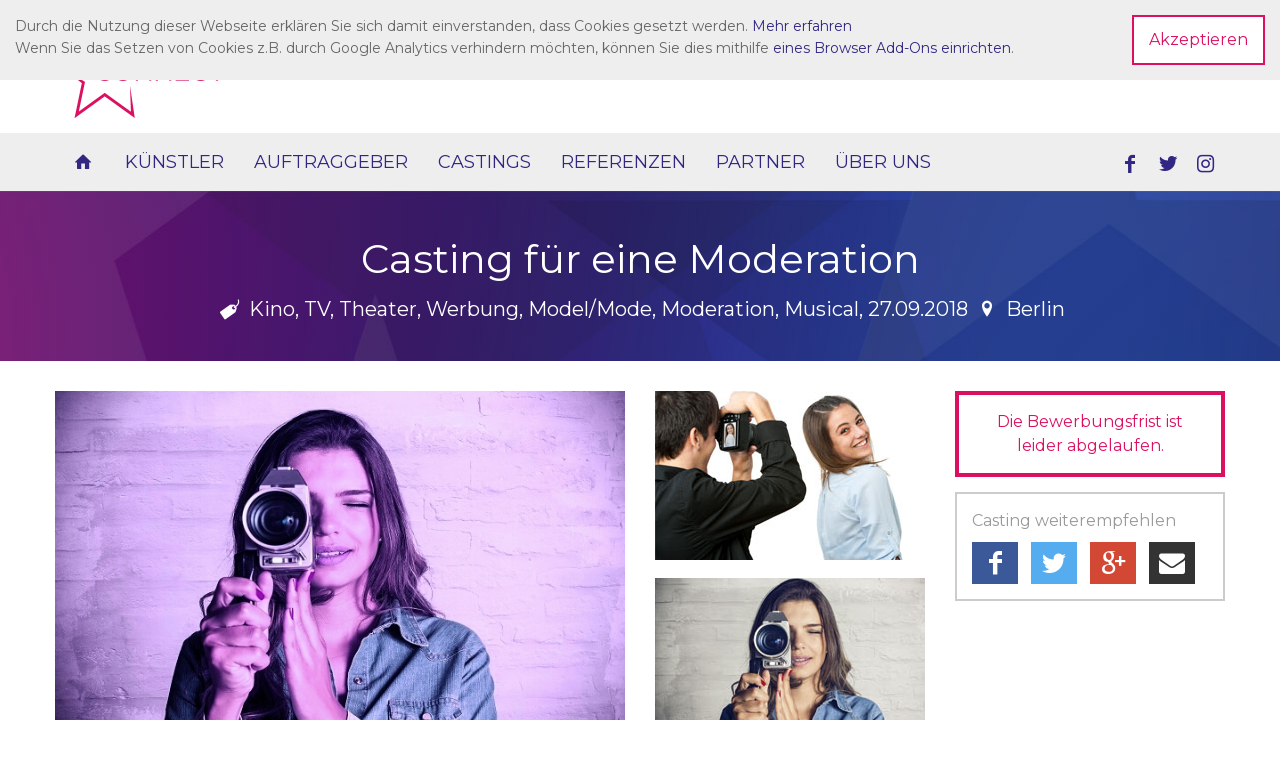

--- FILE ---
content_type: text/html; charset=UTF-8
request_url: https://casting-connect.de/casting/casting-fuer-eine-moderation/
body_size: 244657
content:
<!DOCTYPE html>
<html>
<head>
    <meta charset="utf-8" />
    <meta http-equiv="x-ua-compatible" content="ie=edge">
    <meta name="viewport" content="width=device-width, initial-scale=1.0" />
    <title>Casting für eine Moderation&#9733; casting connect &#9733;</title>
    
    
    <link rel="apple-touch-icon" sizes="180x180" href="/apple-touch-icon.png">
    <link rel="icon" type="image/png" href="/favicon-32x32.png" sizes="32x32">
    <link rel="icon" type="image/png" href="/favicon-16x16.png" sizes="16x16">
    <link rel="manifest" href="/manifest.json">
    <link rel="mask-icon" href="/safari-pinned-tab.svg" color="#dc1061">
    <meta name="theme-color" content="#ffffff">


    <link rel="stylesheet" href="/assets/fonts/foundation-icons.css" />
    <link rel="stylesheet" href="/assets/css/style.css" media="screen">
    <link rel="stylesheet" href="/assets/css/print.css" media="print">
    <link rel="stylesheet" href="/assets/fonts/fontello/css/fontello.css" />

    <link href='https://fonts.googleapis.com/css?family=Montserrat:400,700|Raleway+Dots|Shadows+Into+Light' rel='stylesheet' type='text/css'>
    
	
		

    
    
</head>
<body>

<div class="off-canvas-wrapper">
    <div class="off-canvas-wrapper-inner" data-off-canvas-wrapper>

        <div class="off-canvas position-left" id="offCanvas" data-off-canvas>
            
<button class="close-button" aria-label="Close menu" type="button" data-close>
  <span aria-hidden="true">&times;</span>
</button>

<ul class="mainnav">
    <li ><a href="/"><i class="icon-home"></i></a>

    </li>
    <li ><a href="/artists/">Künstler</a>
    

    </li>
    <li ><a href="/agencies/">Auftraggeber</a>

    </li>
    <li ><a href="/castings/">Castings</a>

    </li>
    <li ><a href="/referenzen/">Referenzen</a></li>
    <li ><a href="/partners/">Partner</a>

    </li>
    <li ><a href="/ueber-uns/">Über uns</a></li>
</ul>
        </div>

        <div class="off-canvas-content" data-off-canvas-content>

            <header class="head">
     <div class="row">
         <div class="small-6 medium-4 large-2 columns"> 

             <a href="/" title="Casting Connect" class="head__logo">
             <img src="/assets/img/casting-connect-logo@2x.png" width="170" height="93" alt="Casting Connect"/>
             </a>
             
         </div>
         <div class="small-6 medium-4 large-8 columns hide-for-small-only"> 
             
             
         </div>
         <div class="small-6 medium-4 large-2 columns">


                             
                    
                <a class="button button--dropdown active button--full float-right" data-toggle="login-dropdown" data-h-offset="100" data-alignment="right">Dein Account</a>
                <div class="dropdown-pane bottom" id="login-dropdown" data-dropdown style="width:auto;max-width: 450px;">
                     
                     <div class="row">

                         <div class="small-5 medium-5 large-5 columns hide-for-small-only">

                                <div class="box__bg">

                                    <div class="box__detail">
                                        <p>
                                            Neu bei Casting Connect?<br/>
                                        <a href="/register/" class="mt15 button button--transparent white button--full">Weiter</a></p>

                                    </div>
                                    <img src="/assets/img/bg/casting_connect_stream.jpg" alt="Casting Connect - Jetzt anmelden">
                                </div>


                         </div>
                         <div class="small-12 medium-7 large-7 columns">

                             <p class="mb15">
                            <button class="close-button" aria-label="Close menu" type="button" data-close>
                              <span aria-hidden="true">&times;</span>
                            </button>
                             </p>

                            <form action="/login_check" method="post">
                            <input type="text" id="username" name="_username" required="required" placeholder="E-Mail Adresse">

                            <input type="password" id="password" name="_password" required="required" placeholder="Passwort">

                                                        
                            <button type="submit" class="button button--border button--full button--small m0">Anmelden</button>
                            
                            <p class="small m0">
                                <a href="/register/">Registrieren</a> &nbsp;  &nbsp; <a href="/resetting/request">Passwort vergessen?</a>
                            </p>



                            </form>

                         </div>




                    </div>
                    <span class="fx__corner"></span>

                </div>

                
                
             

             
         </div>
     </div>
</header>
             
             
<nav class="nav__main">
    <div class="row">
        <div class="small-6 medium-9 large-10 columns">

            <ul class="mainnav">
    <li ><a href="/"><i class="icon-home"></i></a>

    </li>
    <li ><a href="/artists/">Künstler</a>
    

    </li>
    <li ><a href="/agencies/">Auftraggeber</a>

    </li>
    <li ><a href="/castings/">Castings</a>

    </li>
    <li ><a href="/referenzen/">Referenzen</a></li>
    <li ><a href="/partners/">Partner</a>

    </li>
    <li ><a href="/ueber-uns/">Über uns</a></li>
</ul>
            
            <a href="#" class="left-off-canvas-toggle canvas-toggle" data-toggle="offCanvas">
                <span class="canvas-toggle--icon">&#9776;</span> <span class="canvas-toggle--text">Navigation</span>
            </a>
            
        </div>
        
        <div class="small-6 medium-3 large-2 columns">
            <ul class="social">
                <li><a href="https://www.facebook.com/Casting-Connect-1151246508267862/?fref=ts" target="_blank"><i class="icon-facebook"></i></a></li>
                <li><a href="https://twitter.com/casting_connect" target="_blank"><i class="icon-twitter"></i></a></li>
                <li><a href="https://www.instagram.com/castingconnect/" target="_blank"><i class="icon-instagram-1"></i></a></li>
            </ul>
        </div>
        
    </div>
</nav>        


                <header class="bg__stars bg__subline">
        <div class="row">
            <div class="small-12 columns text-center">

                <h1 class="text-normal">Casting für eine Moderation</h1>
                <p>
                    <i class="icon-tag"></i>
                                            Kino,
                                            TV,
                                            Theater,
                                            Werbung,
                                            Model/Mode,
                                            Moderation,
                                            Musical,
                    
                    27.09.2018

                                            <i class="icon-location"></i> Berlin
                                    </p>
            </div>
        </div>
    </header>

    <section class="p30">
        <div class="row">
            <div class="small-12 medium-8 large-6 columns">
                                    <img src="https://castingconnect.s3-eu-central-1.amazonaws.com/castings/11635bc0bdb311e894cb3d045ea39c64.jpg">
                            </div>

            <div class="small-12 medium-4 large-3 columns">
                <div class="row">
                    <div class="small-6 medium-12 columns">
                                                    <img src="/assets/img/castings/casting_right.jpg" alt="Casting für eine Moderation"/>
                                            </div>
                    <div class="small-6 medium-12 columns casting--rb">
                                                    <img src="/assets/img/castings/casting_rightbottom.jpg"
                                 alt="Casting für eine Moderation">
                                            </div>
                </div>
            </div>

            <div class="small-12 medium-12 large-3 columns">
                <div class="box__highlight">
                                            Die Bewerbungsfrist ist leider abgelaufen.
                                    </div>


                <div class="social__box clearfix">
                    Casting weiterempfehlen
                                        <ul>
                        <li><a href="https://www.facebook.com/sharer/sharer.php?u=http%3A//casting-connect.de/casting/casting-fuer-eine-moderation/"
                               target="_blank"><i class="icon-facebook"></i></a></li>
                        <li><a href="https://twitter.com/home?status=http%3A//casting-connect.de/casting/casting-fuer-eine-moderation/"
                               target="_blank"><i class="icon-twitter"></i></a></li>
                        <li><a href="https://plus.google.com/share?url=http%3A//casting-connect.de/casting/casting-fuer-eine-moderation/"><i
                                        class="icon-gplus"></i></a></li>
                        <li>
                            <a href="mailto:?&subject=Empfehlung: Casting auf casting-connect.de Casting für eine Moderation&body=http%3A//casting-connect.de/casting/casting-fuer-eine-moderation/"><i
                                        class="icon-mail-alt"></i></a></li>
                    </ul>
                </div>
            </div>
        </div>
    </section>

    <section class="p30 bg__starsbright">
        <div class="row" data-equalizer data-equalize-on="medium">
            <div class="small-12 medium-4 large-4 columns">
                <div class="box__item" data-equalizer-watch>
                    <h2 class="bg__stars">Allgemeine Infos</h2>
                    <div class="box__item--space">

                        <dl>

                                                            <dt>Produktion</dt>
                                <dd>Lehrfilm</dd>
                            
                            
                                                            <dt>Gesucht</dt>
                                <dd>Moderatorin/Schauspielerin/Showreel und Erfahrung mit Teleprompter !</dd>
                            
                                                            <dt>Spielalter</dt>
                                <dd>20- 60 J.ahre !</dd>
                            
                            
                                                            <dt>Haltung/Handlung</dt>
                                <dd>Wir planen Schulungsfilme, durch die eine Moderatorin führen wird. Es handelt es sich um einen Studiodreh vor Greenscreen mit Teleprompter sowie parallele Sprecheraufnahmen für die Teile mit voice over. Zwei bis drei Drehtage, Telepromptererfahrung ist erforderlich. Die Filme werden zu internen Schulungen eingesetzt und sind nicht öffentlich zugänglich !</dd>
                            
                                                            <dt>Gage</dt>
                                <dd>700-1000 € pro Drehtag (je nach Erfahrung) !</dd>
                                                    </dl>
                    </div>
                </div>
            </div>

            <div class="small-12 medium-4 large-4 columns">
                <div class="box__item" data-equalizer-watch>
                    <h2 class="bg__stars">Nähere Infos</h2>
                    <div class="box__item--space">
                        <dl>
                                                            <dd>- Kunde ist ein großer deutscher Konzern
- Thema ist Arbeitsschutz
- Derzeit kalkuliere ich 1 bis 2 Tage Dreh und 2 Tage Tonstudio
- Dreh erfolgt mit Teleprompter vor Greenscreen
- Buyout für interne Anwendung beim Kunden, weltweit und ohne zeitliche Beschränkung!
- Dreh in Berlin
Moderatorin/Schauspielerin/Showreel und Erfahrung mit Teleprompter !</dd>
                            
                                                            <dt>Dreh- /Aufführungsort</dt>
                                <dd>Berlin</dd>
                            
                                                            <dt>Dreh- /Zeitraum</dt>
                                <dd>Voraussichtlich 2 Woche im Nov. !</dd>
                            
                                                            <dt>Bewerbungsschluss</dt>
                                <dd>27.09.2018</dd>
                                                    </dl>
                    </div>
                </div>
            </div>

            <div class="small-12 medium-4 large-4 columns">
                <div class="box__item" data-equalizer-watch>
                    <h2 class="bg__stars">Kontakt / Bewerbung</h2>
                    <div class="box__item--space">
                        Sende uns deine Bewerbung mit deiner RUFNUMMER an &quot; office@casting-connect.de&quot;<br />
<br />
Falls du immer noch nicht beim CC registriert bist... ?! Worauf wartest du noch ? <br />
<br />
ERSTELLE dir jetzt KOSTENLOS auf &quot;www.casting-connect.de&quot; DEINE eigene, hochwertige SEDCARD/WEBSITE und profitiere auch von unseren zukünftigen Castings &amp; Jobs.<br />
<br />
Wir freuen uns auf DICH!<br />
<br />
Beste Grüße<br />
Dein CC-Team
                    </div>
                </div>
            </div>
        </div>
    </section>

    <section class="p30">
        <div class="row">
            <div class="small-12 medium-12 large-8 large-offset-2 end columns">
                <h2 class="text-center">Beschreibung</h2>
                <hr class="line line--blue"/>
                Wir planen Schulungsfilme, durch die eine Moderatorin führen wird. Es handelt es sich um einen Studiodreh vor Greenscreen mit Teleprompter sowie parallele Sprecheraufnahmen für die Teile mit voice over. Zwei bis drei Drehtage, Telepromptererfahrung ist erforderlich. Die Filme werden zu internen Schulungen eingesetzt und sind nicht öffentlich zugänglich !
            </div>
        </div>
    </section>

            <section class="castings bg__stars">
            <div class="row">
                <div class="small-12 columns">
                    <h2 class="text-center">Ähnliche CASTINGS</h2>
                    <hr class="line line--white"/>
                </div>
            </div>
            <div class="row">

                                                            <a href="/casting/casting-fuer-ein-soziales-projekt-fotoshooting/">
                            <div class="small-12 medium-4 large-4 columns">
    <div class="box__item" data-equalizer-watch>
        <a href="/casting/casting-fuer-ein-soziales-projekt-fotoshooting/">

                            <img src="https://castingconnect.s3.eu-central-1.amazonaws.com/castings/ba3738e07505454b8b9e6dfa997262f9.jpg" alt="Casting für ein soziales Projekt (Fotoshooting)"/>
            

            <div class="box__item--space">
                <h3>Casting für ein soziales Projekt (Fotoshooting)</h3>
                <p>
                    Für eine Social-Media-Kampagne (die Women-Empowerment-Bewegung #coveredtochange) suchen wir zwei authentische 18- 26-jährige Damen ...
                </p>

                <p class="box__item--meta">
                                            <i class="icon-tag"></i>  Kino
                                            <i class="icon-tag"></i>  TV
                                            <i class="icon-tag"></i>  Werbung
                                            <i class="icon-tag"></i>  Model/Mode
                                            <i class="icon-tag"></i>  Moderation
                                    </p>
                <p class="box__item--meta">
                    
                    <i class="icon-calendar"></i> 11.11.2023
                    
                                            <i class="icon-location"></i> Köln
                    
                    

                </p>
            </div>
        </a>
    </div>
</div>
                        </a>
                                                                                <a href="/casting/casting-call-fuer-eine-internationale-filmproduktion/">
                            <div class="small-12 medium-4 large-4 columns">
    <div class="box__item" data-equalizer-watch>
        <a href="/casting/casting-call-fuer-eine-internationale-filmproduktion/">

                            <img src="https://castingconnect.s3.eu-central-1.amazonaws.com/castings/bb1a22827569408ab303e13966100cbe.jpg" alt="Casting Call für eine internationale Filmproduktion!"/>
            

            <div class="box__item--space">
                <h3>Casting Call für eine internationale Filmproduktion!</h3>
                <p>
                    Er sollte fließend Spanisch (bevorzugt ohne Akzent) und gutes Englisch sprechen können!
Er ist ein charmanter, ziemlich eleganter ...
                </p>

                <p class="box__item--meta">
                                            <i class="icon-tag"></i>  Kino
                                    </p>
                <p class="box__item--meta">
                    
                    <i class="icon-calendar"></i> 27.04.2023
                    
                    
                    

                </p>
            </div>
        </a>
    </div>
</div>
                        </a>
                                                                                <a href="/casting/casting-fuer-einen-some-videodreh-fotoshooting/">
                            <div class="small-12 medium-4 large-4 columns">
    <div class="box__item" data-equalizer-watch>
        <a href="/casting/casting-fuer-einen-some-videodreh-fotoshooting/">

                            <img src="/assets/img/castings/casting_big.jpg" alt="Casting für einen SoMe Videodreh + Fotoshooting"/>
            

            <div class="box__item--space">
                <h3>Casting für einen SoMe Videodreh + Fotoshooting</h3>
                <p>
                    Ein Videodreh + Fotoshooting für einen medizinischen Online- Shop!
Die Rollen von der Mutter und dem Männlichen Darsteller sind m ...
                </p>

                <p class="box__item--meta">
                                            <i class="icon-tag"></i>  Kino
                                            <i class="icon-tag"></i>  TV
                                            <i class="icon-tag"></i>  Theater
                                            <i class="icon-tag"></i>  Werbung
                                            <i class="icon-tag"></i>  Model/Mode
                                            <i class="icon-tag"></i>  Moderation
                                            <i class="icon-tag"></i>  Musical
                                            <i class="icon-tag"></i>  Comedian
                                            <i class="icon-tag"></i>  Sonstiges
                                    </p>
                <p class="box__item--meta">
                    
                    <i class="icon-calendar"></i> 21.04.2023
                    
                                            <i class="icon-location"></i> Köln
                    
                    

                </p>
            </div>
        </a>
    </div>
</div>
                        </a>
                                                                                <a href="/casting/casting-fuer-einen-dreh-in-stuttgart/">
                            <div class="small-12 medium-4 large-4 columns">
    <div class="box__item" data-equalizer-watch>
        <a href="/casting/casting-fuer-einen-dreh-in-stuttgart/">

                            <img src="https://castingconnect.s3.eu-central-1.amazonaws.com/castings/a3eedbafd9ee4bf8a51490b5c1466dc0.jpg" alt="Casting für einen Dreh in Stuttgart"/>
            

            <div class="box__item--space">
                <h3>Casting für einen Dreh in Stuttgart</h3>
                <p>
                    Drehort: Greenscreen-Studio Stuttgart (voraussichtlich Peach &amp; Cherrys)
Drehtag mit Darsteller: 19.04.23 (mit 8 h veranschlagt, 2 ...
                </p>

                <p class="box__item--meta">
                                            <i class="icon-tag"></i>  Kino
                                            <i class="icon-tag"></i>  TV
                                            <i class="icon-tag"></i>  Theater
                                            <i class="icon-tag"></i>  Werbung
                                            <i class="icon-tag"></i>  Model/Mode
                                            <i class="icon-tag"></i>  Moderation
                                            <i class="icon-tag"></i>  Musical
                                            <i class="icon-tag"></i>  Comedian
                                            <i class="icon-tag"></i>  Sonstiges
                                    </p>
                <p class="box__item--meta">
                    
                    <i class="icon-calendar"></i> 30.03.2023
                    
                                            <i class="icon-location"></i> Stuttgart Stuttgart-Mitte
                    
                    

                </p>
            </div>
        </a>
    </div>
</div>
                        </a>
                                                                                <a href="/casting/casting-verschiedene-gesichter-fuer-ein-fotoshooting-im-raum-darmstadt-und-umgebung-100-km/">
                            <div class="small-12 medium-4 large-4 columns">
    <div class="box__item" data-equalizer-watch>
        <a href="/casting/casting-verschiedene-gesichter-fuer-ein-fotoshooting-im-raum-darmstadt-und-umgebung-100-km/">

                            <img src="https://castingconnect.s3.eu-central-1.amazonaws.com/castings/5d19edbf4bf648a4bf968e03cd8526f6.jpg" alt="Casting: Verschiedene Gesichter für ein Fotoshooting im Raum Darmstadt und Umgebung (100 km)"/>
            

            <div class="box__item--space">
                <h3>Casting: Verschiedene Gesichter für ein Fotoshooting im Raum Darmstadt und Umgebung (100 km)</h3>
                <p>
                    Informationen zu dem Unternehmen:
Wir sind das Büro für Medienbildung, ein gemeinnütziges Unternehmen. Wir führen unter anderem M ...
                </p>

                <p class="box__item--meta">
                                            <i class="icon-tag"></i>  Kino
                                            <i class="icon-tag"></i>  TV
                                            <i class="icon-tag"></i>  Theater
                                            <i class="icon-tag"></i>  Werbung
                                            <i class="icon-tag"></i>  Model/Mode
                                            <i class="icon-tag"></i>  Moderation
                                            <i class="icon-tag"></i>  Musical
                                            <i class="icon-tag"></i>  Comedian
                                            <i class="icon-tag"></i>  Sonstiges
                                    </p>
                <p class="box__item--meta">
                    
                    <i class="icon-calendar"></i> 10.02.2023
                    
                                            <i class="icon-location"></i> Darmstadt
                    
                    

                </p>
            </div>
        </a>
    </div>
</div>
                        </a>
                                                                                <a href="/casting/casting-fuer-einen-unternehmensfilm-in-koeln/">
                            <div class="small-12 medium-4 large-4 columns">
    <div class="box__item" data-equalizer-watch>
        <a href="/casting/casting-fuer-einen-unternehmensfilm-in-koeln/">

                            <img src="https://castingconnect.s3.eu-central-1.amazonaws.com/castings/4f16aab2226e4801baf2f929d037ad80.jpg" alt="Casting für einen Unternehmensfilm in Köln"/>
            

            <div class="box__item--space">
                <h3>Casting für einen Unternehmensfilm in Köln</h3>
                <p>
                    Wir sehen die Tochter, wie sie durch ein Möbelgeschäft läuft und sich über ihre zukünftige Einrichtung Gedanken macht.
Mutter und ...
                </p>

                <p class="box__item--meta">
                                            <i class="icon-tag"></i>  Kino
                                            <i class="icon-tag"></i>  TV
                                            <i class="icon-tag"></i>  Theater
                                            <i class="icon-tag"></i>  Werbung
                                            <i class="icon-tag"></i>  Model/Mode
                                            <i class="icon-tag"></i>  Moderation
                                            <i class="icon-tag"></i>  Musical
                                            <i class="icon-tag"></i>  Comedian
                                    </p>
                <p class="box__item--meta">
                    
                    <i class="icon-calendar"></i> 22.07.2022
                    
                                            <i class="icon-location"></i> Köln
                    
                    

                </p>
            </div>
        </a>
    </div>
</div>
                        </a>
                                                                                <a href="/casting/casting-fuer-ein-unternehmensfilm-in-leipzig/">
                            <div class="small-12 medium-4 large-4 columns">
    <div class="box__item" data-equalizer-watch>
        <a href="/casting/casting-fuer-ein-unternehmensfilm-in-leipzig/">

                            <img src="https://castingconnect.s3.eu-central-1.amazonaws.com/castings/94b4bd836285436bab205172cd70de45.jpg" alt="Casting für ein Unternehmensfilm in Leipzig"/>
            

            <div class="box__item--space">
                <h3>Casting für ein Unternehmensfilm in Leipzig</h3>
                <p>
                    In der Szene wird eine bekannte Filmszene als Parodie dargestellt.
Die Dialoge sind nur auf Englisch , daher ist es sehr wichtig, ...
                </p>

                <p class="box__item--meta">
                                            <i class="icon-tag"></i>  Kino
                                            <i class="icon-tag"></i>  TV
                                            <i class="icon-tag"></i>  Werbung
                                            <i class="icon-tag"></i>  Model/Mode
                                            <i class="icon-tag"></i>  Moderation
                                            <i class="icon-tag"></i>  Musical
                                            <i class="icon-tag"></i>  Sonstiges
                                    </p>
                <p class="box__item--meta">
                    
                    <i class="icon-calendar"></i> 15.05.2022
                    
                                            <i class="icon-location"></i> Leipzig
                    
                    

                </p>
            </div>
        </a>
    </div>
</div>
                        </a>
                                                                                <a href="/casting/casting-fuer-einen-spielfilm-online-stream-dienst/">
                            <div class="small-12 medium-4 large-4 columns">
    <div class="box__item" data-equalizer-watch>
        <a href="/casting/casting-fuer-einen-spielfilm-online-stream-dienst/">

                            <img src="https://castingconnect.s3.eu-central-1.amazonaws.com/castings/f3a636ed99754c5597a68323c3e709dc.jpg" alt="Casting für einen Spielfilm(Online Stream- Dienst)"/>
            

            <div class="box__item--space">
                <h3>Casting für einen Spielfilm(Online Stream- Dienst)</h3>
                <p>
                    Performance auf der Bühne !
Fast alle Szenen für diese Rolle spielen sich auf der Bühne ab und du solltest wie ein echter Rocksta ...
                </p>

                <p class="box__item--meta">
                                            <i class="icon-tag"></i>  Kino
                                            <i class="icon-tag"></i>  TV
                                            <i class="icon-tag"></i>  Werbung
                                            <i class="icon-tag"></i>  Model/Mode
                                            <i class="icon-tag"></i>  Moderation
                                            <i class="icon-tag"></i>  Musical
                                    </p>
                <p class="box__item--meta">
                    
                    <i class="icon-calendar"></i> 12.04.2022
                    
                    
                    

                </p>
            </div>
        </a>
    </div>
</div>
                        </a>
                                                                                <a href="/casting/casting-taenzer-gesucht/">
                            <div class="small-12 medium-4 large-4 columns">
    <div class="box__item" data-equalizer-watch>
        <a href="/casting/casting-taenzer-gesucht/">

                            <img src="https://castingconnect.s3.eu-central-1.amazonaws.com/castings/1700beea0dbf48e0877ccfaa9b42667e.jpg" alt="Casting: Tänzer gesucht!"/>
            

            <div class="box__item--space">
                <h3>Casting: Tänzer gesucht!</h3>
                <p>
                    Wir suchen momentan einen erfahrenen jungen Darsteller/Schauspieler, der für uns im Februar einen Kurierfahrer mimen kann, der mit ...
                </p>

                <p class="box__item--meta">
                                            <i class="icon-tag"></i>  Kino
                                            <i class="icon-tag"></i>  TV
                                            <i class="icon-tag"></i>  Werbung
                                            <i class="icon-tag"></i>  Model/Mode
                                            <i class="icon-tag"></i>  Moderation
                                            <i class="icon-tag"></i>  Musical
                                            <i class="icon-tag"></i>  Comedian
                                            <i class="icon-tag"></i>  Sonstiges
                                    </p>
                <p class="box__item--meta">
                    
                    <i class="icon-calendar"></i> 15.02.2022
                    
                                            <i class="icon-location"></i> Neustadt an der Weinstraße
                    
                    

                </p>
            </div>
        </a>
    </div>
</div>
                        </a>
                                                                                <a href="/casting/casting-fuer-das-primetime-erfolgsformat-i-can-see-your-voice-rtl/">
                            <div class="small-12 medium-4 large-4 columns">
    <div class="box__item" data-equalizer-watch>
        <a href="/casting/casting-fuer-das-primetime-erfolgsformat-i-can-see-your-voice-rtl/">

                            <img src="https://castingconnect.s3.eu-central-1.amazonaws.com/castings/dec20c0c02304bc394ebf6959a5c9635.png" alt="Casting für das Primetime Erfolgsformat I CAN SEE YOUR VOICE / RTL"/>
            

            <div class="box__item--space">
                <h3>Casting für das Primetime Erfolgsformat I CAN SEE YOUR VOICE / RTL</h3>
                <p>
                    Wie könnte Dein Auftritt bei &quot;I CAN SEE YOUR VOICE&quot; aussehen? Schau Dir online eine Folge unserer Show an:
https://vimeo.com/5313 ...
                </p>

                <p class="box__item--meta">
                                            <i class="icon-tag"></i>  Kino
                                            <i class="icon-tag"></i>  TV
                                            <i class="icon-tag"></i>  Werbung
                                            <i class="icon-tag"></i>  Moderation
                                            <i class="icon-tag"></i>  Musical
                                            <i class="icon-tag"></i>  Comedian
                                    </p>
                <p class="box__item--meta">
                    
                    <i class="icon-calendar"></i> 25.02.2022
                    
                                            <i class="icon-location"></i> Köln
                    
                    

                </p>
            </div>
        </a>
    </div>
</div>
                        </a>
                                                                                <a href="/casting/casting-fuer-einen-kinospot-regional/">
                            <div class="small-12 medium-4 large-4 columns">
    <div class="box__item" data-equalizer-watch>
        <a href="/casting/casting-fuer-einen-kinospot-regional/">

                            <img src="/assets/img/castings/casting_big.jpg" alt="Casting für einen Kinospot (regional)"/>
            

            <div class="box__item--space">
                <h3>Casting für einen Kinospot (regional)</h3>
                <p>
                    - Eine alleinerziehende Mutter (25 - 45 Jahre alt)
- Ein alleinerziehender Vater (25-45 Jahre alt)    
- Ältere Dame Mit Rollato ...
                </p>

                <p class="box__item--meta">
                                            <i class="icon-tag"></i>  Kino
                                            <i class="icon-tag"></i>  TV
                                            <i class="icon-tag"></i>  Theater
                                            <i class="icon-tag"></i>  Werbung
                                            <i class="icon-tag"></i>  Model/Mode
                                            <i class="icon-tag"></i>  Moderation
                                            <i class="icon-tag"></i>  Musical
                                    </p>
                <p class="box__item--meta">
                    
                    <i class="icon-calendar"></i> 30.11.2021
                    
                                            <i class="icon-location"></i> Köln
                    
                    

                </p>
            </div>
        </a>
    </div>
</div>
                        </a>
                                                                                <a href="/casting/casting-fuer-ein-video-snippet/">
                            <div class="small-12 medium-4 large-4 columns">
    <div class="box__item" data-equalizer-watch>
        <a href="/casting/casting-fuer-ein-video-snippet/">

                            <img src="https://castingconnect.s3.eu-central-1.amazonaws.com/castings/9033006b3da34eae93380e5bab6cc6fa.jpg" alt="Casting für ein VIDEO-SNIPPET"/>
            

            <div class="box__item--space">
                <h3>Casting für ein VIDEO-SNIPPET</h3>
                <p>
                    Art der Produktion:
   * VIDEO-SNIPPET (ohne Ton und Text) Im Rahmen eines pharmazeutsichen Produkts im Bereich Atemwegserkrankun ...
                </p>

                <p class="box__item--meta">
                                            <i class="icon-tag"></i>  Kino
                                            <i class="icon-tag"></i>  TV
                                            <i class="icon-tag"></i>  Werbung
                                            <i class="icon-tag"></i>  Model/Mode
                                            <i class="icon-tag"></i>  Moderation
                                            <i class="icon-tag"></i>  Musical
                                            <i class="icon-tag"></i>  Comedian
                                            <i class="icon-tag"></i>  Sonstiges
                                    </p>
                <p class="box__item--meta">
                    
                    <i class="icon-calendar"></i> 12.11.2021
                    
                                            <i class="icon-location"></i> Hamburg
                    
                    

                </p>
            </div>
        </a>
    </div>
</div>
                        </a>
                                                                                <a href="/casting/casting-call-2-0-shooting-fuer-eine-bekannte-drogeriemarktkette/">
                            <div class="small-12 medium-4 large-4 columns">
    <div class="box__item" data-equalizer-watch>
        <a href="/casting/casting-call-2-0-shooting-fuer-eine-bekannte-drogeriemarktkette/">

                            <img src="https://castingconnect.s3.eu-central-1.amazonaws.com/castings/752b6e8ffd434d6790c28b4103f8e3fb.jpg" alt="CASTING Call 2.0 : Shooting für eine bekannte Drogeriemarktkette"/>
            

            <div class="box__item--space">
                <h3>CASTING Call 2.0 : Shooting für eine bekannte Drogeriemarktkette</h3>
                <p>
                    Wir planen ein Shooting für unseren Kunden (bekannte Babypflegeprodukte).

Gesucht wird eine Modelmama oder ein Modelpapa mit ei ...
                </p>

                <p class="box__item--meta">
                                            <i class="icon-tag"></i>  Kino
                                            <i class="icon-tag"></i>  TV
                                            <i class="icon-tag"></i>  Theater
                                            <i class="icon-tag"></i>  Werbung
                                            <i class="icon-tag"></i>  Model/Mode
                                            <i class="icon-tag"></i>  Moderation
                                            <i class="icon-tag"></i>  Musical
                                    </p>
                <p class="box__item--meta">
                    
                    <i class="icon-calendar"></i> 30.08.2021
                    
                                            <i class="icon-location"></i> Köln
                    
                    

                </p>
            </div>
        </a>
    </div>
</div>
                        </a>
                                                                                <a href="/casting/casting-shooting-fuer-eine-bekannte-drogeriemarktkette/">
                            <div class="small-12 medium-4 large-4 columns">
    <div class="box__item" data-equalizer-watch>
        <a href="/casting/casting-shooting-fuer-eine-bekannte-drogeriemarktkette/">

                            <img src="https://castingconnect.s3.eu-central-1.amazonaws.com/castings/4c9ab2dcad334b709e23c2f6e038d61d.jpg" alt="CASTING: Shooting für eine bekannte Drogeriemarktkette"/>
            

            <div class="box__item--space">
                <h3>CASTING: Shooting für eine bekannte Drogeriemarktkette</h3>
                <p>
                    Wir suchen Modelfamilien mit einem Baby im Alter von 4-6 Monaten  (zum Shootingzeitpunkt Mitte September, d.h. die Babys sollten a ...
                </p>

                <p class="box__item--meta">
                                            <i class="icon-tag"></i>  Kino
                                            <i class="icon-tag"></i>  Werbung
                                            <i class="icon-tag"></i>  Model/Mode
                                            <i class="icon-tag"></i>  Moderation
                                            <i class="icon-tag"></i>  Musical
                                    </p>
                <p class="box__item--meta">
                    
                    <i class="icon-calendar"></i> 25.08.2021
                    
                                            <i class="icon-location"></i> Köln
                    
                    

                </p>
            </div>
        </a>
    </div>
</div>
                        </a>
                                                                                <a href="/casting/casting-fuer-eine-neue-foto-und-film-kampagne-einer-sehr-beliebten-modekette/">
                            <div class="small-12 medium-4 large-4 columns">
    <div class="box__item" data-equalizer-watch>
        <a href="/casting/casting-fuer-eine-neue-foto-und-film-kampagne-einer-sehr-beliebten-modekette/">

                            <img src="/assets/img/castings/casting_big.jpg" alt="CASTING: Für eine neue Foto- und Film Kampagne einer sehr beliebten Modekette !"/>
            

            <div class="box__item--space">
                <h3>CASTING: Für eine neue Foto- und Film Kampagne einer sehr beliebten Modekette !</h3>
                <p>
                    Buyout:
8 weeks: TV, All Europe (excl. UK, Ireland Turkey &amp; Russia)
Digital/Online (incl. owned, paid and earned media as well r ...
                </p>

                <p class="box__item--meta">
                                            <i class="icon-tag"></i>  Kino
                                            <i class="icon-tag"></i>  TV
                                            <i class="icon-tag"></i>  Werbung
                                            <i class="icon-tag"></i>  Model/Mode
                                            <i class="icon-tag"></i>  Moderation
                                            <i class="icon-tag"></i>  Musical
                                    </p>
                <p class="box__item--meta">
                    
                    <i class="icon-calendar"></i> 22.06.2021
                    
                    
                    

                </p>
            </div>
        </a>
    </div>
</div>
                        </a>
                                                                                <a href="/casting/dringender-casting-call/">
                            <div class="small-12 medium-4 large-4 columns">
    <div class="box__item" data-equalizer-watch>
        <a href="/casting/dringender-casting-call/">

                            <img src="https://castingconnect.s3.eu-central-1.amazonaws.com/castings/17e71251532e456f89a93dbc2c966c77.jpg" alt="Dringender Casting Call !"/>
            

            <div class="box__item--space">
                <h3>Dringender Casting Call !</h3>
                <p>
                    Optionszeitraum: 13.-14. April 2021 
Eventuelle Anreise: 13. April 2021
Dreh: 14. April 2021 
Drehort: Köln/Düsseldorf
Eventue ...
                </p>

                <p class="box__item--meta">
                                            <i class="icon-tag"></i>  Kino
                                            <i class="icon-tag"></i>  TV
                                            <i class="icon-tag"></i>  Theater
                                            <i class="icon-tag"></i>  Werbung
                                            <i class="icon-tag"></i>  Model/Mode
                                            <i class="icon-tag"></i>  Moderation
                                            <i class="icon-tag"></i>  Musical
                                            <i class="icon-tag"></i>  Comedian
                                            <i class="icon-tag"></i>  Sonstiges
                                    </p>
                <p class="box__item--meta">
                    
                    <i class="icon-calendar"></i> 03.04.2021
                    
                                            <i class="icon-location"></i> Köln
                    
                    

                </p>
            </div>
        </a>
    </div>
</div>
                        </a>
                                                                                <a href="/casting/casting-fuer-eine-touristik-app/">
                            <div class="small-12 medium-4 large-4 columns">
    <div class="box__item" data-equalizer-watch>
        <a href="/casting/casting-fuer-eine-touristik-app/">

                            <img src="https://castingconnect.s3.eu-central-1.amazonaws.com/castings/98a158af317240a4848a381fece88d4c.jpg" alt="Casting für eine Touristik App"/>
            

            <div class="box__item--space">
                <h3>Casting für eine Touristik App</h3>
                <p>
                    Nutzungsdauer des Avatars ca. 10 Jahre. Inhalt der App ist eine historische Figur aus dem 19. Jahrhundert, die Personen auf der St ...
                </p>

                <p class="box__item--meta">
                                            <i class="icon-tag"></i>  Kino
                                            <i class="icon-tag"></i>  TV
                                            <i class="icon-tag"></i>  Theater
                                            <i class="icon-tag"></i>  Werbung
                                            <i class="icon-tag"></i>  Model/Mode
                                            <i class="icon-tag"></i>  Moderation
                                            <i class="icon-tag"></i>  Musical
                                            <i class="icon-tag"></i>  Comedian
                                    </p>
                <p class="box__item--meta">
                    
                    <i class="icon-calendar"></i> 01.03.2021
                    
                                            <i class="icon-location"></i> Frankfurt am Main
                    
                    

                </p>
            </div>
        </a>
    </div>
</div>
                        </a>
                                                                                <a href="/casting/casting-fuer-eine-hr-kampagne-in-hamburg/">
                            <div class="small-12 medium-4 large-4 columns">
    <div class="box__item" data-equalizer-watch>
        <a href="/casting/casting-fuer-eine-hr-kampagne-in-hamburg/">

                            <img src="https://castingconnect.s3.eu-central-1.amazonaws.com/castings/ea4ecbe8258947baa68a2664454d6bf3.jpg" alt="Casting für eine HR- Kampagne in Hamburg"/>
            

            <div class="box__item--space">
                <h3>Casting für eine HR- Kampagne in Hamburg</h3>
                <p>
                    Wir suchen für eine HR-Kampagne eines Gebäudereinigungsunternehmens in Hamburg 3 Kleindarsteller/Komparsen. (Ohne Text)
Am liebst ...
                </p>

                <p class="box__item--meta">
                                            <i class="icon-tag"></i>  Kino
                                            <i class="icon-tag"></i>  TV
                                            <i class="icon-tag"></i>  Werbung
                                            <i class="icon-tag"></i>  Model/Mode
                                    </p>
                <p class="box__item--meta">
                    
                    <i class="icon-calendar"></i> 14.01.2021
                    
                                            <i class="icon-location"></i> Hamburg
                    
                    

                </p>
            </div>
        </a>
    </div>
</div>
                        </a>
                                                                                <a href="/casting/casting-fuer-ein-beliebtes-primetime-musik-format-rtl/">
                            <div class="small-12 medium-4 large-4 columns">
    <div class="box__item" data-equalizer-watch>
        <a href="/casting/casting-fuer-ein-beliebtes-primetime-musik-format-rtl/">

                            <img src="/assets/img/castings/casting_big.jpg" alt="Casting für ein beliebtes Primetime Musik-Format/RTL"/>
            

            <div class="box__item--space">
                <h3>Casting für ein beliebtes Primetime Musik-Format/RTL</h3>
                <p>
                    Es ist deine Chance auf die große Show-Bühne als Musik-Talent – und DAS, obwohl du überhaupt nicht singen kannst. Überzeuge mit de ...
                </p>

                <p class="box__item--meta">
                                            <i class="icon-tag"></i>  Kino
                                            <i class="icon-tag"></i>  TV
                                            <i class="icon-tag"></i>  Theater
                                            <i class="icon-tag"></i>  Werbung
                                            <i class="icon-tag"></i>  Model/Mode
                                            <i class="icon-tag"></i>  Moderation
                                            <i class="icon-tag"></i>  Musical
                                            <i class="icon-tag"></i>  Comedian
                                    </p>
                <p class="box__item--meta">
                    
                    <i class="icon-calendar"></i> 27.12.2020
                    
                                            <i class="icon-location"></i> Köln
                    
                    

                </p>
            </div>
        </a>
    </div>
</div>
                        </a>
                                                                                <a href="/casting/casting-kurze-videoclips-fuer-den-tv-sender-swr-5-10-sekunden/">
                            <div class="small-12 medium-4 large-4 columns">
    <div class="box__item" data-equalizer-watch>
        <a href="/casting/casting-kurze-videoclips-fuer-den-tv-sender-swr-5-10-sekunden/">

                            <img src="https://castingconnect.s3.eu-central-1.amazonaws.com/castings/e153adacd4e141d99ece10c41e944622.jpg" alt="Casting : Kurze  Videoclips für den TV Sender SWR (5-10 Sekunden)"/>
            

            <div class="box__item--space">
                <h3>Casting : Kurze  Videoclips für den TV Sender SWR (5-10 Sekunden)</h3>
                <p>
                    Gerne weniger werbliche Gesichter, mehr völlig normal aussehende Leute !

Bitte Darsteller aus Stuttgarter Umgebung anbieten. Es ...
                </p>

                <p class="box__item--meta">
                                            <i class="icon-tag"></i>  Kino
                                            <i class="icon-tag"></i>  TV
                                            <i class="icon-tag"></i>  Werbung
                                            <i class="icon-tag"></i>  Model/Mode
                                            <i class="icon-tag"></i>  Musical
                                    </p>
                <p class="box__item--meta">
                    
                    <i class="icon-calendar"></i> 18.11.2020
                    
                                            <i class="icon-location"></i> Stuttgart
                    
                    

                </p>
            </div>
        </a>
    </div>
</div>
                        </a>
                                                                                <a href="/casting/casting-fuer-eine-sehr-beliebte-und-erfolgreiche-rtl-primetime-show/">
                            <div class="small-12 medium-4 large-4 columns">
    <div class="box__item" data-equalizer-watch>
        <a href="/casting/casting-fuer-eine-sehr-beliebte-und-erfolgreiche-rtl-primetime-show/">

                            <img src="https://castingconnect.s3.eu-central-1.amazonaws.com/castings/a495fa14f7e544889d9dd22b2cfdb731.jpg" alt="Casting für eine sehr beliebte und erfolgreiche RTL-Primetime- Show !"/>
            

            <div class="box__item--space">
                <h3>Casting für eine sehr beliebte und erfolgreiche RTL-Primetime- Show !</h3>
                <p>
                    Wenn du wirklich singen und mit deiner Stimme überzeugen kannst.... ?
Worauf wartest du ?!

Sende uns deine Bewerbung mit zwei  ...
                </p>

                <p class="box__item--meta">
                                            <i class="icon-tag"></i>  TV
                                            <i class="icon-tag"></i>  Musical
                                            <i class="icon-tag"></i>  Comedian
                                    </p>
                <p class="box__item--meta">
                    
                    <i class="icon-calendar"></i> 22.12.2020
                    
                                            <i class="icon-location"></i> Köln
                    
                    

                </p>
            </div>
        </a>
    </div>
</div>
                        </a>
                                                                                <a href="/casting/casting-fuer-einen-image-film-in-wien/">
                            <div class="small-12 medium-4 large-4 columns">
    <div class="box__item" data-equalizer-watch>
        <a href="/casting/casting-fuer-einen-image-film-in-wien/">

                            <img src="/assets/img/castings/casting_big.jpg" alt="Casting für einen Image-Film in Wien"/>
            

            <div class="box__item--space">
                <h3>Casting für einen Image-Film in Wien</h3>
                <p>
                    1 x Darstellerin &amp; 1 x Darsteller ausschließlich aus dem Raum Wien oder mit Wohnmöglichkeit in Wien (für mehr zeitl. Flexibilität  ...
                </p>

                <p class="box__item--meta">
                                            <i class="icon-tag"></i>  Kino
                                            <i class="icon-tag"></i>  TV
                                            <i class="icon-tag"></i>  Theater
                                            <i class="icon-tag"></i>  Werbung
                                            <i class="icon-tag"></i>  Model/Mode
                                            <i class="icon-tag"></i>  Moderation
                                            <i class="icon-tag"></i>  Musical
                                            <i class="icon-tag"></i>  Comedian
                                    </p>
                <p class="box__item--meta">
                    
                    <i class="icon-calendar"></i> 27.10.2020
                    
                                            <i class="icon-location"></i> Wiener Neustadt
                    
                    

                </p>
            </div>
        </a>
    </div>
</div>
                        </a>
                                                                                <a href="/casting/casting-fuer-einen-unternehmensfilm-eines-finanz-unternehmens/">
                            <div class="small-12 medium-4 large-4 columns">
    <div class="box__item" data-equalizer-watch>
        <a href="/casting/casting-fuer-einen-unternehmensfilm-eines-finanz-unternehmens/">

                            <img src="https://castingconnect.s3.eu-central-1.amazonaws.com/castings/6c0c1639c5494c64bb27b88d0761a7e7.jpg" alt="Casting für einen Unternehmensfilm eines Finanz-Unternehmens"/>
            

            <div class="box__item--space">
                <h3>Casting für einen Unternehmensfilm eines Finanz-Unternehmens</h3>
                <p>
                    Unser Darsteller befindet sich in einer typisch spießigen 80 Jahre Wohnung . Auch so möbliert.
Er ist für sein alter viel zu mode ...
                </p>

                <p class="box__item--meta">
                                            <i class="icon-tag"></i>  Kino
                                            <i class="icon-tag"></i>  TV
                                            <i class="icon-tag"></i>  Theater
                                            <i class="icon-tag"></i>  Werbung
                                            <i class="icon-tag"></i>  Model/Mode
                                            <i class="icon-tag"></i>  Moderation
                                            <i class="icon-tag"></i>  Musical
                                            <i class="icon-tag"></i>  Comedian
                                    </p>
                <p class="box__item--meta">
                    
                    <i class="icon-calendar"></i> 19.10.2020
                    
                    
                    

                </p>
            </div>
        </a>
    </div>
</div>
                        </a>
                                                                                <a href="/casting/casting-kurze-videoclips-5-10-sekunden-tv-sender/">
                            <div class="small-12 medium-4 large-4 columns">
    <div class="box__item" data-equalizer-watch>
        <a href="/casting/casting-kurze-videoclips-5-10-sekunden-tv-sender/">

                            <img src="/assets/img/castings/casting_big.jpg" alt="Casting : Kurze  Videoclips (5-10 Sekunden) TV- Sender"/>
            

            <div class="box__item--space">
                <h3>Casting : Kurze  Videoclips (5-10 Sekunden) TV- Sender</h3>
                <p>
                    Für diese Produktion suchen wir authentische Kleindarsteller/innen(Gerne immer multikulturell). Die Zielgruppe besteht in erster L ...
                </p>

                <p class="box__item--meta">
                                            <i class="icon-tag"></i>  Kino
                                            <i class="icon-tag"></i>  TV
                                            <i class="icon-tag"></i>  Theater
                                            <i class="icon-tag"></i>  Werbung
                                            <i class="icon-tag"></i>  Model/Mode
                                            <i class="icon-tag"></i>  Moderation
                                            <i class="icon-tag"></i>  Musical
                                            <i class="icon-tag"></i>  Comedian
                                    </p>
                <p class="box__item--meta">
                    
                    <i class="icon-calendar"></i> 15.10.2020
                    
                                            <i class="icon-location"></i> Stuttgart
                    
                    

                </p>
            </div>
        </a>
    </div>
</div>
                        </a>
                                                                                <a href="/casting/casting-fuer-einen-kinofilm-hauptrolle-w/">
                            <div class="small-12 medium-4 large-4 columns">
    <div class="box__item" data-equalizer-watch>
        <a href="/casting/casting-fuer-einen-kinofilm-hauptrolle-w/">

                            <img src="https://castingconnect.s3-eu-central-1.amazonaws.com/castings/92c056c57bc24d1a9e6e54288feba8d0.jpg" alt="Casting für einen Kinofilm / Hauptrolle (w)"/>
            

            <div class="box__item--space">
                <h3>Casting für einen Kinofilm / Hauptrolle (w)</h3>
                <p>
                    Anmerkungen: Beim Casting wird der Text auf Deutsch sein, der Kinofilm wird aber vielleicht später in Englisch gedreht, daher nur  ...
                </p>

                <p class="box__item--meta">
                                            <i class="icon-tag"></i>  Kino
                                            <i class="icon-tag"></i>  TV
                                    </p>
                <p class="box__item--meta">
                    
                    <i class="icon-calendar"></i> 17.09.2020
                    
                                            <i class="icon-location"></i> Berlin
                    
                    

                </p>
            </div>
        </a>
    </div>
</div>
                        </a>
                                                                                <a href="/casting/casting-fuer-eine-neue-tv-single-show-eines-bekannten-senders/">
                            <div class="small-12 medium-4 large-4 columns">
    <div class="box__item" data-equalizer-watch>
        <a href="/casting/casting-fuer-eine-neue-tv-single-show-eines-bekannten-senders/">

                            <img src="/assets/img/castings/casting_big.jpg" alt="Casting für eine neue TV- Single Show eines bekannten Senders"/>
            

            <div class="box__item--space">
                <h3>Casting für eine neue TV- Single Show eines bekannten Senders</h3>
                <p>
                    Unsere Promi- Dame weiß ganz genau was sie möchte! Jahrelang hat es in der Liebe nicht geklappt. 
Nun schlägt die modebewusste Un ...
                </p>

                <p class="box__item--meta">
                                            <i class="icon-tag"></i>  Kino
                                            <i class="icon-tag"></i>  TV
                                            <i class="icon-tag"></i>  Werbung
                                            <i class="icon-tag"></i>  Model/Mode
                                            <i class="icon-tag"></i>  Moderation
                                            <i class="icon-tag"></i>  Musical
                                    </p>
                <p class="box__item--meta">
                    
                    <i class="icon-calendar"></i> 05.09.2020
                    
                                            <i class="icon-location"></i> Köln
                    
                    

                </p>
            </div>
        </a>
    </div>
</div>
                        </a>
                                                                                <a href="/casting/casting-deutschland-weites-e-casting-fuer-echte-familien-alle-ethnizitaeten/">
                            <div class="small-12 medium-4 large-4 columns">
    <div class="box__item" data-equalizer-watch>
        <a href="/casting/casting-deutschland-weites-e-casting-fuer-echte-familien-alle-ethnizitaeten/">

                            <img src="https://castingconnect.s3-eu-central-1.amazonaws.com/castings/f52dae77d7564726b453a90aa371e7e5.jpg" alt="Casting : DEUTSCHLAND WEITES E-CASTING FÜR ECHTE FAMILIEN (ALLE ETHNIZITÄTEN)"/>
            

            <div class="box__item--space">
                <h3>Casting : DEUTSCHLAND WEITES E-CASTING FÜR ECHTE FAMILIEN (ALLE ETHNIZITÄTEN)</h3>
                <p>
                    DEADLINE FÜR DAS E-CASTING: DIENSTAG DER 04.08.2020 UM 13:00 h.

Wir benötigen folgende Dokumente von jeder Familie, die an unse ...
                </p>

                <p class="box__item--meta">
                                            <i class="icon-tag"></i>  Kino
                                            <i class="icon-tag"></i>  TV
                                            <i class="icon-tag"></i>  Theater
                                            <i class="icon-tag"></i>  Werbung
                                            <i class="icon-tag"></i>  Model/Mode
                                            <i class="icon-tag"></i>  Moderation
                                            <i class="icon-tag"></i>  Musical
                                            <i class="icon-tag"></i>  Comedian
                                    </p>
                <p class="box__item--meta">
                    
                    <i class="icon-calendar"></i> 04.08.2020
                    
                    
                    

                </p>
            </div>
        </a>
    </div>
</div>
                        </a>
                                                                                <a href="/casting/casting-fuer-einen-werbespot-nur-in-den-usa/">
                            <div class="small-12 medium-4 large-4 columns">
    <div class="box__item" data-equalizer-watch>
        <a href="/casting/casting-fuer-einen-werbespot-nur-in-den-usa/">

                            <img src="/assets/img/castings/casting_big.jpg" alt="Casting für einen Werbespot (nur in den USA)"/>
            

            <div class="box__item--space">
                <h3>Casting für einen Werbespot (nur in den USA)</h3>
                <p>
                    Shooting-Days: 1-2 Tage im September 2020 in Deutschland oder Spanien (genaues Datum wird bald bekannt gegeben) ! ...
                </p>

                <p class="box__item--meta">
                                            <i class="icon-tag"></i>  Kino
                                            <i class="icon-tag"></i>  TV
                                            <i class="icon-tag"></i>  Theater
                                            <i class="icon-tag"></i>  Werbung
                                            <i class="icon-tag"></i>  Model/Mode
                                            <i class="icon-tag"></i>  Moderation
                                            <i class="icon-tag"></i>  Musical
                                            <i class="icon-tag"></i>  Comedian
                                    </p>
                <p class="box__item--meta">
                    
                    <i class="icon-calendar"></i> 02.08.2020
                    
                    
                    

                </p>
            </div>
        </a>
    </div>
</div>
                        </a>
                                                                                <a href="/casting/casting-fuer-einen-unternehmensfilm/">
                            <div class="small-12 medium-4 large-4 columns">
    <div class="box__item" data-equalizer-watch>
        <a href="/casting/casting-fuer-einen-unternehmensfilm/">

                            <img src="https://castingconnect.s3-eu-central-1.amazonaws.com/castings/8e5ad0beb41943528c756c868e3a0a40.jpg" alt="Casting für einen Unternehmensfilm"/>
            

            <div class="box__item--space">
                <h3>Casting für einen Unternehmensfilm</h3>
                <p>
                    Moderator/in / Darsteller/in:
- Du wirst ein IT- Unternehmen und seine Produkte präsentieren (nur auf der Website des Unternehmen ...
                </p>

                <p class="box__item--meta">
                                            <i class="icon-tag"></i>  Kino
                                            <i class="icon-tag"></i>  TV
                                            <i class="icon-tag"></i>  Werbung
                                            <i class="icon-tag"></i>  Model/Mode
                                            <i class="icon-tag"></i>  Moderation
                                    </p>
                <p class="box__item--meta">
                    
                    <i class="icon-calendar"></i> 07.08.2020
                    
                                            <i class="icon-location"></i> Köln
                    
                    

                </p>
            </div>
        </a>
    </div>
</div>
                        </a>
                                                                                <a href="/casting/casting-models-fuer-ein-fotoshooting-gesucht/">
                            <div class="small-12 medium-4 large-4 columns">
    <div class="box__item" data-equalizer-watch>
        <a href="/casting/casting-models-fuer-ein-fotoshooting-gesucht/">

                            <img src="https://castingconnect.s3-eu-central-1.amazonaws.com/castings/710bebeeb38640aeb96a4dfda28425d7.jpg" alt="Casting / Models für ein Fotoshooting gesucht"/>
            

            <div class="box__item--space">
                <h3>Casting / Models für ein Fotoshooting gesucht</h3>
                <p>
                    - SEDCARD CASTING: Für dieses Projekt organisieren wir erstmal ein deutschlandweites
Sedcard Casting. 
Produktkatalog 2021 (Gül, ...
                </p>

                <p class="box__item--meta">
                                            <i class="icon-tag"></i>  TV
                                            <i class="icon-tag"></i>  Werbung
                                            <i class="icon-tag"></i>  Model/Mode
                                            <i class="icon-tag"></i>  Moderation
                                    </p>
                <p class="box__item--meta">
                    
                    <i class="icon-calendar"></i> 24.07.2020
                    
                                            <i class="icon-location"></i> Berlin
                    
                    

                </p>
            </div>
        </a>
    </div>
</div>
                        </a>
                                                                                <a href="/casting/casting-fuer-ein-alkoholisches-getraenk/">
                            <div class="small-12 medium-4 large-4 columns">
    <div class="box__item" data-equalizer-watch>
        <a href="/casting/casting-fuer-ein-alkoholisches-getraenk/">

                            <img src="/assets/img/castings/casting_big.jpg" alt="Casting für ein alkoholisches Getränk"/>
            

            <div class="box__item--space">
                <h3>Casting für ein alkoholisches Getränk</h3>
                <p>
                    Alle echten Paare und authentische WG-Freunde müssen wirklich miteinander und nachweislich Vollzeit oder Teilzeit (Pendler) in eig ...
                </p>

                <p class="box__item--meta">
                                            <i class="icon-tag"></i>  Kino
                                            <i class="icon-tag"></i>  TV
                                            <i class="icon-tag"></i>  Werbung
                                            <i class="icon-tag"></i>  Model/Mode
                                            <i class="icon-tag"></i>  Moderation
                                    </p>
                <p class="box__item--meta">
                    
                    <i class="icon-calendar"></i> 11.05.2020
                    
                                            <i class="icon-location"></i> Berlin
                    
                    

                </p>
            </div>
        </a>
    </div>
</div>
                        </a>
                                                                                <a href="/casting/casting-fuer-ein-neues-unterhaltsames-tv-format/">
                            <div class="small-12 medium-4 large-4 columns">
    <div class="box__item" data-equalizer-watch>
        <a href="/casting/casting-fuer-ein-neues-unterhaltsames-tv-format/">

                            <img src="/assets/img/castings/casting_big.jpg" alt="Casting für ein neues, unterhaltsames TV Format"/>
            

            <div class="box__item--space">
                <h3>Casting für ein neues, unterhaltsames TV Format</h3>
                <p>
                    Wir suchen Single-Männer für ein neues Show-Format! 
Lust auf Spiel, Spaß und Flirten?
Für ein neues, unterhaltsames TV-Format s ...
                </p>

                <p class="box__item--meta">
                                            <i class="icon-tag"></i>  TV
                                            <i class="icon-tag"></i>  Werbung
                                            <i class="icon-tag"></i>  Model/Mode
                                            <i class="icon-tag"></i>  Moderation
                                            <i class="icon-tag"></i>  Comedian
                                    </p>
                <p class="box__item--meta">
                    
                    <i class="icon-calendar"></i> 11.03.2020
                    
                                            <i class="icon-location"></i> Köln
                    
                    

                </p>
            </div>
        </a>
    </div>
</div>
                        </a>
                                                                                <a href="/casting/knaller-casting-fuer-einen-sprachassistenten-eines-sehr-bekannten-onlinehaendlers/">
                            <div class="small-12 medium-4 large-4 columns">
    <div class="box__item" data-equalizer-watch>
        <a href="/casting/knaller-casting-fuer-einen-sprachassistenten-eines-sehr-bekannten-onlinehaendlers/">

                            <img src="https://castingconnect.s3-eu-central-1.amazonaws.com/castings/6c67d50cc17e4e0cad8efc107133a6fc.jpg" alt="Knaller-Casting für einen Sprachassistenten eines sehr bekannten Onlinehändlers"/>
            

            <div class="box__item--space">
                <h3>Knaller-Casting für einen Sprachassistenten eines sehr bekannten Onlinehändlers</h3>
                <p>
                    GAGE: - HAUPTROLLEN: Shooting day zwischen 1.000-1.200 €  Halber- bis Vollertag (10 Stunden) am Set 
- NEBENROLLE:  Shooting day: ...
                </p>

                <p class="box__item--meta">
                                            <i class="icon-tag"></i>  Kino
                                            <i class="icon-tag"></i>  TV
                                            <i class="icon-tag"></i>  Theater
                                            <i class="icon-tag"></i>  Werbung
                                            <i class="icon-tag"></i>  Model/Mode
                                            <i class="icon-tag"></i>  Moderation
                                            <i class="icon-tag"></i>  Musical
                                            <i class="icon-tag"></i>  Comedian
                                    </p>
                <p class="box__item--meta">
                    
                    <i class="icon-calendar"></i> 14.02.2020
                    
                                            <i class="icon-location"></i> Berlin
                    
                    

                </p>
            </div>
        </a>
    </div>
</div>
                        </a>
                                                                                <a href="/casting/curvy-model-wird-gesucht/">
                            <div class="small-12 medium-4 large-4 columns">
    <div class="box__item" data-equalizer-watch>
        <a href="/casting/curvy-model-wird-gesucht/">

                            <img src="https://castingconnect.s3-eu-central-1.amazonaws.com/castings/25a77e716ac94f8f9f74babbc4ed3b81.jpg" alt="Curvy Model wird gesucht"/>
            

            <div class="box__item--space">
                <h3>Curvy Model wird gesucht</h3>
                <p>
                    Curvy Models NUR mit  Laufsteg-Erfahrung bitte !
- Großraum Hamburg oder Köln
- Konfektion: 40-42, sehr lauf- und ausdrucksstark ...
                </p>

                <p class="box__item--meta">
                                            <i class="icon-tag"></i>  TV
                                            <i class="icon-tag"></i>  Werbung
                                            <i class="icon-tag"></i>  Model/Mode
                                            <i class="icon-tag"></i>  Moderation
                                    </p>
                <p class="box__item--meta">
                    
                    <i class="icon-calendar"></i> 14.02.2020
                    
                                            <i class="icon-location"></i> Hamburg
                    
                    

                </p>
            </div>
        </a>
    </div>
</div>
                        </a>
                                                                                <a href="/casting/dringender-castingaufruf-fuer-einen-dreh-in-madrid/">
                            <div class="small-12 medium-4 large-4 columns">
    <div class="box__item" data-equalizer-watch>
        <a href="/casting/dringender-castingaufruf-fuer-einen-dreh-in-madrid/">

                            <img src="/assets/img/castings/casting_big.jpg" alt="Dringender Castingaufruf für einen Dreh in MADRID"/>
            

            <div class="box__item--space">
                <h3>Dringender Castingaufruf für einen Dreh in MADRID</h3>
                <p>
                    Es werden keine Reisekosten zum Castng in Berlin übernommen. 
Falls die Schauspieler nicht zu den Live-Castings kommen können, is ...
                </p>

                <p class="box__item--meta">
                                            <i class="icon-tag"></i>  Kino
                                            <i class="icon-tag"></i>  TV
                                            <i class="icon-tag"></i>  Theater
                                            <i class="icon-tag"></i>  Werbung
                                            <i class="icon-tag"></i>  Model/Mode
                                            <i class="icon-tag"></i>  Moderation
                                            <i class="icon-tag"></i>  Musical
                                            <i class="icon-tag"></i>  Comedian
                                    </p>
                <p class="box__item--meta">
                    
                    <i class="icon-calendar"></i> 24.01.2020
                    
                                            <i class="icon-location"></i> Berlin
                    
                    

                </p>
            </div>
        </a>
    </div>
</div>
                        </a>
                                                                                <a href="/casting/castingaufruf-fuer-kurze-clips-3-0-maximal-60-sekunden/">
                            <div class="small-12 medium-4 large-4 columns">
    <div class="box__item" data-equalizer-watch>
        <a href="/casting/castingaufruf-fuer-kurze-clips-3-0-maximal-60-sekunden/">

                            <img src="https://castingconnect.s3-eu-central-1.amazonaws.com/castings/5c251bc915ee493ca41c701e1064d191.jpg" alt="Castingaufruf für kurze Clips 3.0 (maximal 60 Sekunden)!"/>
            

            <div class="box__item--space">
                <h3>Castingaufruf für kurze Clips 3.0 (maximal 60 Sekunden)!</h3>
                <p>
                    Das Paar lebt gemeinsam in Hamburg und besucht eine alte Freundin in Düsseldorf.
Sie wollen alles über Düsseldorf erfahren.
Deme ...
                </p>

                <p class="box__item--meta">
                                            <i class="icon-tag"></i>  Kino
                                            <i class="icon-tag"></i>  TV
                                            <i class="icon-tag"></i>  Werbung
                                            <i class="icon-tag"></i>  Model/Mode
                                    </p>
                <p class="box__item--meta">
                    
                    <i class="icon-calendar"></i> 16.11.2019
                    
                                            <i class="icon-location"></i> Düsseldorf
                    
                    

                </p>
            </div>
        </a>
    </div>
</div>
                        </a>
                                                                                <a href="/casting/castingaufruf-fuer-kurze-clips-maximal-60-sekunden/">
                            <div class="small-12 medium-4 large-4 columns">
    <div class="box__item" data-equalizer-watch>
        <a href="/casting/castingaufruf-fuer-kurze-clips-maximal-60-sekunden/">

                            <img src="/assets/img/castings/casting_big.jpg" alt="Castingaufruf für kurze Clips (maximal 60 Sekunden)!"/>
            

            <div class="box__item--space">
                <h3>Castingaufruf für kurze Clips (maximal 60 Sekunden)!</h3>
                <p>
                    Bei der Planung ist zu beachten, dass wir die Drehtage nach bestem Gewissen und der Hoffnung auf gutes Wetter legen - es kann alle ...
                </p>

                <p class="box__item--meta">
                                            <i class="icon-tag"></i>  Kino
                                            <i class="icon-tag"></i>  TV
                                            <i class="icon-tag"></i>  Theater
                                            <i class="icon-tag"></i>  Werbung
                                            <i class="icon-tag"></i>  Model/Mode
                                            <i class="icon-tag"></i>  Moderation
                                            <i class="icon-tag"></i>  Musical
                                            <i class="icon-tag"></i>  Comedian
                                    </p>
                <p class="box__item--meta">
                    
                    <i class="icon-calendar"></i> 16.10.2019
                    
                                            <i class="icon-location"></i> Düsseldorf
                    
                    

                </p>
            </div>
        </a>
    </div>
</div>
                        </a>
                                                                                <a href="/casting/castingaufruf-fuer-einen-werbefilm-in-koblenz/">
                            <div class="small-12 medium-4 large-4 columns">
    <div class="box__item" data-equalizer-watch>
        <a href="/casting/castingaufruf-fuer-einen-werbefilm-in-koblenz/">

                            <img src="https://castingconnect.s3-eu-central-1.amazonaws.com/castings/789af26510424b72b434bdeb06c6c2f9.jpg" alt="Castingaufruf für einen Werbefilm in Koblenz"/>
            

            <div class="box__item--space">
                <h3>Castingaufruf für einen Werbefilm in Koblenz</h3>
                <p>
                    Wir suchen Vater (35-45) sympathisch, geduldig, nett (im idealen Fall ein Vater mit der eigenen Tochter)!

Tochter (6-9) wissbeg ...
                </p>

                <p class="box__item--meta">
                                            <i class="icon-tag"></i>  Kino
                                            <i class="icon-tag"></i>  TV
                                            <i class="icon-tag"></i>  Theater
                                            <i class="icon-tag"></i>  Werbung
                                            <i class="icon-tag"></i>  Model/Mode
                                            <i class="icon-tag"></i>  Moderation
                                            <i class="icon-tag"></i>  Musical
                                            <i class="icon-tag"></i>  Comedian
                                    </p>
                <p class="box__item--meta">
                    
                    <i class="icon-calendar"></i> 06.10.2019
                    
                                            <i class="icon-location"></i> Koblentz
                    
                    

                </p>
            </div>
        </a>
    </div>
</div>
                        </a>
                                                                                <a href="/casting/casting-fuer-einen-schulungsfilm/">
                            <div class="small-12 medium-4 large-4 columns">
    <div class="box__item" data-equalizer-watch>
        <a href="/casting/casting-fuer-einen-schulungsfilm/">

                            <img src="/assets/img/castings/casting_big.jpg" alt="Casting für einen Schulungsfilm"/>
            

            <div class="box__item--space">
                <h3>Casting für einen Schulungsfilm</h3>
                <p>
                    Einsatz: Kleine Sprechrollen mit Statements über die Ausbildung (kurze Sätze) und Szenen in der Ausbildung mit Ausbilder - Film mi ...
                </p>

                <p class="box__item--meta">
                                            <i class="icon-tag"></i>  Kino
                                            <i class="icon-tag"></i>  TV
                                            <i class="icon-tag"></i>  Theater
                                            <i class="icon-tag"></i>  Werbung
                                            <i class="icon-tag"></i>  Model/Mode
                                            <i class="icon-tag"></i>  Moderation
                                            <i class="icon-tag"></i>  Musical
                                    </p>
                <p class="box__item--meta">
                    
                    <i class="icon-calendar"></i> 27.09.2019
                    
                                            <i class="icon-location"></i> Frankfurt am Main
                    
                    

                </p>
            </div>
        </a>
    </div>
</div>
                        </a>
                                                                                <a href="/casting/dringender-castingaufruf-fuer-einen-zdf-dreh-nur-mit-showreel-bitte/">
                            <div class="small-12 medium-4 large-4 columns">
    <div class="box__item" data-equalizer-watch>
        <a href="/casting/dringender-castingaufruf-fuer-einen-zdf-dreh-nur-mit-showreel-bitte/">

                            <img src="https://castingconnect.s3-eu-central-1.amazonaws.com/castings/5512a57db67f4f4b9715043fa652f2bc.jpg" alt="Dringender Castingaufruf für einen ZDF Dreh (NUR mit Showreel bitte)!"/>
            

            <div class="box__item--space">
                <h3>Dringender Castingaufruf für einen ZDF Dreh (NUR mit Showreel bitte)!</h3>
                <p>
                    Männlicher Darsteller wie folgt gesucht: 
Männlicher Darsteller(ca.33-40 Jahre,serbischer oder kroatischer Akzent) für ZDF Dreh a ...
                </p>

                <p class="box__item--meta">
                                            <i class="icon-tag"></i>  Kino
                                            <i class="icon-tag"></i>  TV
                                            <i class="icon-tag"></i>  Theater
                                            <i class="icon-tag"></i>  Werbung
                                            <i class="icon-tag"></i>  Model/Mode
                                            <i class="icon-tag"></i>  Moderation
                                            <i class="icon-tag"></i>  Musical
                                    </p>
                <p class="box__item--meta">
                    
                    <i class="icon-calendar"></i> 14.09.2019
                    
                                            <i class="icon-location"></i> München
                    
                    

                </p>
            </div>
        </a>
    </div>
</div>
                        </a>
                                                                                <a href="/casting/casting-fuer-einen-imagefilm-darmstadt/">
                            <div class="small-12 medium-4 large-4 columns">
    <div class="box__item" data-equalizer-watch>
        <a href="/casting/casting-fuer-einen-imagefilm-darmstadt/">

                            <img src="https://castingconnect.s3-eu-central-1.amazonaws.com/castings/fd705f124b454784a4d0d9f0eddb8e46.jpg" alt="Casting für einen Imagefilm / Darmstadt"/>
            

            <div class="box__item--space">
                <h3>Casting für einen Imagefilm / Darmstadt</h3>
                <p>
                    Inhalt: Plastik. Plastik hat viele negative Aspekte, wie den meisten bekannt ist. Dennoch gibt es auch gute Aspekte, wie die Anwen ...
                </p>

                <p class="box__item--meta">
                                            <i class="icon-tag"></i>  Kino
                                            <i class="icon-tag"></i>  TV
                                            <i class="icon-tag"></i>  Theater
                                            <i class="icon-tag"></i>  Werbung
                                            <i class="icon-tag"></i>  Model/Mode
                                            <i class="icon-tag"></i>  Moderation
                                            <i class="icon-tag"></i>  Musical
                                    </p>
                <p class="box__item--meta">
                    
                    <i class="icon-calendar"></i> 14.09.2019
                    
                                            <i class="icon-location"></i> Darmstadt
                    
                    

                </p>
            </div>
        </a>
    </div>
</div>
                        </a>
                                                                                <a href="/casting/castingaufruf-fuer-die-recruiting-kampagne-eines-bekannten-unternehmens/">
                            <div class="small-12 medium-4 large-4 columns">
    <div class="box__item" data-equalizer-watch>
        <a href="/casting/castingaufruf-fuer-die-recruiting-kampagne-eines-bekannten-unternehmens/">

                            <img src="/assets/img/castings/casting_big.jpg" alt="Castingaufruf für die Recruiting Kampagne eines bekannten Unternehmens"/>
            

            <div class="box__item--space">
                <h3>Castingaufruf für die Recruiting Kampagne eines bekannten Unternehmens</h3>
                <p>
                    Für die neue Total-Recruiting Kampagne sind wir auf der Suche nach zwei männlichen und einer weiblichen HauptdarstellerIn. Für die ...
                </p>

                <p class="box__item--meta">
                                            <i class="icon-tag"></i>  Kino
                                            <i class="icon-tag"></i>  TV
                                            <i class="icon-tag"></i>  Theater
                                            <i class="icon-tag"></i>  Werbung
                                            <i class="icon-tag"></i>  Model/Mode
                                            <i class="icon-tag"></i>  Moderation
                                            <i class="icon-tag"></i>  Musical
                                            <i class="icon-tag"></i>  Comedian
                                    </p>
                <p class="box__item--meta">
                    
                    <i class="icon-calendar"></i> 09.09.2019
                    
                                            <i class="icon-location"></i> Leipzig
                    
                    

                </p>
            </div>
        </a>
    </div>
</div>
                        </a>
                                                                                <a href="/casting/dringender-castingaufruf-fuer-eine-bekannte-tv-show-rtl-am-27-08-2019/">
                            <div class="small-12 medium-4 large-4 columns">
    <div class="box__item" data-equalizer-watch>
        <a href="/casting/dringender-castingaufruf-fuer-eine-bekannte-tv-show-rtl-am-27-08-2019/">

                            <img src="https://castingconnect.s3-eu-central-1.amazonaws.com/castings/7a2a64b92c4143fa90f662c4a5ea31a6.jpg" alt="Dringender Castingaufruf für eine bekannte TV Show (RTL) am 27.08 2019"/>
            

            <div class="box__item--space">
                <h3>Dringender Castingaufruf für eine bekannte TV Show (RTL) am 27.08 2019</h3>
                <p>
                    Für den 27.08. suchen wir noch nach einem Darsteller für eine kurze Szene.

- Drehort ist Köln, wir drehen mit einem bekannten K ...
                </p>

                <p class="box__item--meta">
                                            <i class="icon-tag"></i>  Kino
                                            <i class="icon-tag"></i>  TV
                                            <i class="icon-tag"></i>  Theater
                                            <i class="icon-tag"></i>  Werbung
                                    </p>
                <p class="box__item--meta">
                    
                    <i class="icon-calendar"></i> 25.08.2019
                    
                                            <i class="icon-location"></i> Köln
                    
                    

                </p>
            </div>
        </a>
    </div>
</div>
                        </a>
                                                                                <a href="/casting/dringender-castingaufruf-fuer-ein-bekanntes-tv-format-rtl/">
                            <div class="small-12 medium-4 large-4 columns">
    <div class="box__item" data-equalizer-watch>
        <a href="/casting/dringender-castingaufruf-fuer-ein-bekanntes-tv-format-rtl/">

                            <img src="/assets/img/castings/casting_big.jpg" alt="Dringender Castingaufruf für ein bekanntes TV Format / RTL"/>
            

            <div class="box__item--space">
                <h3>Dringender Castingaufruf für ein bekanntes TV Format / RTL</h3>
                <p>
                    - Er sollte sprtlich sein und sicher einen Flick Flack können! 

- Der Darsteller müsste einen Paketboten spielen in Arbeitsklei ...
                </p>

                <p class="box__item--meta">
                                            <i class="icon-tag"></i>  Kino
                                            <i class="icon-tag"></i>  TV
                                            <i class="icon-tag"></i>  Werbung
                                            <i class="icon-tag"></i>  Model/Mode
                                            <i class="icon-tag"></i>  Moderation
                                    </p>
                <p class="box__item--meta">
                    
                    <i class="icon-calendar"></i> 31.07.2019
                    
                                            <i class="icon-location"></i> Köln
                    
                    

                </p>
            </div>
        </a>
    </div>
</div>
                        </a>
                                                                                <a href="/casting/castingaufruf-ein-weibliches-model-fuer-eine-modeshow/">
                            <div class="small-12 medium-4 large-4 columns">
    <div class="box__item" data-equalizer-watch>
        <a href="/casting/castingaufruf-ein-weibliches-model-fuer-eine-modeshow/">

                            <img src="https://castingconnect.s3-eu-central-1.amazonaws.com/castings/c245d330e031475c8070be10af7d20a0.jpg" alt="Castingaufruf: Ein weibliches Model für eine Modeshow"/>
            

            <div class="box__item--space">
                <h3>Castingaufruf: Ein weibliches Model für eine Modeshow</h3>
                <p>
                    Wir suchen für eine wunderbare Designerin !
- 10:00 bis 13:00 h
- Ein weibliches Model für eine Modeshow aus dem Raum Düsseldorf ...
                </p>

                <p class="box__item--meta">
                                            <i class="icon-tag"></i>  Model/Mode
                                    </p>
                <p class="box__item--meta">
                    
                    <i class="icon-calendar"></i> 05.07.2019
                    
                                            <i class="icon-location"></i> Düsseldorf
                    
                    

                </p>
            </div>
        </a>
    </div>
</div>
                        </a>
                                                                                <a href="/casting/casting-fuer-eine-bekannte-tv-show-rtl/">
                            <div class="small-12 medium-4 large-4 columns">
    <div class="box__item" data-equalizer-watch>
        <a href="/casting/casting-fuer-eine-bekannte-tv-show-rtl/">

                            <img src="https://castingconnect.s3-eu-central-1.amazonaws.com/castings/2231536dbec4422f9330e4987c87f1f6.jpg" alt="Casting für eine bekannte TV Show (RTL)"/>
            

            <div class="box__item--space">
                <h3>Casting für eine bekannte TV Show (RTL)</h3>
                <p>
                    Die Szene ist rein technokratisch. Ein Kfz-Gutachter führt Tests durch um festzustellen, ob die Schäden an einem Fahrzeug durch fa ...
                </p>

                <p class="box__item--meta">
                                            <i class="icon-tag"></i>  Kino
                                            <i class="icon-tag"></i>  TV
                                            <i class="icon-tag"></i>  Werbung
                                            <i class="icon-tag"></i>  Model/Mode
                                            <i class="icon-tag"></i>  Moderation
                                    </p>
                <p class="box__item--meta">
                    
                    <i class="icon-calendar"></i> 17.06.2019
                    
                                            <i class="icon-location"></i> Köln
                    
                    

                </p>
            </div>
        </a>
    </div>
</div>
                        </a>
                                                                                <a href="/casting/casting-fuer-einen-bekannten-messerhersteller-youtube-kanal/">
                            <div class="small-12 medium-4 large-4 columns">
    <div class="box__item" data-equalizer-watch>
        <a href="/casting/casting-fuer-einen-bekannten-messerhersteller-youtube-kanal/">

                            <img src="https://castingconnect.s3-eu-central-1.amazonaws.com/castings/9f0b55f1eb2c4ebdb87ecb9cfe458a78.jpg" alt="CASTING für einen bekannten Messerhersteller (YouTube Kanal)"/>
            

            <div class="box__item--space">
                <h3>CASTING für einen bekannten Messerhersteller (YouTube Kanal)</h3>
                <p>
                    Deine Bewerbung beinhaltet

    - Ein kurzes Vorstellungsvideo
    - Ein Video, wie Du Dein Lieblingsmesser vorstellst
    - E ...
                </p>

                <p class="box__item--meta">
                                            <i class="icon-tag"></i>  Kino
                                            <i class="icon-tag"></i>  Werbung
                                            <i class="icon-tag"></i>  Model/Mode
                                            <i class="icon-tag"></i>  Moderation
                                    </p>
                <p class="box__item--meta">
                    
                    <i class="icon-calendar"></i> 30.06.2019
                    
                                            <i class="icon-location"></i> Köln
                    
                    

                </p>
            </div>
        </a>
    </div>
</div>
                        </a>
                                                                                <a href="/casting/casting-fuer-einen-unternehnehmensfilm-intern/">
                            <div class="small-12 medium-4 large-4 columns">
    <div class="box__item" data-equalizer-watch>
        <a href="/casting/casting-fuer-einen-unternehnehmensfilm-intern/">

                            <img src="https://castingconnect.s3-eu-central-1.amazonaws.com/castings/356e776c0d3d49aeb75e85dce47b8ade.jpg" alt="Casting für einen Unternehnehmensfilm (Intern)"/>
            

            <div class="box__item--space">
                <h3>Casting für einen Unternehnehmensfilm (Intern)</h3>
                <p>
                    - Gedreht werden drei Szenen zum Thema Konflikt und Konfliktbewältigung. Dafür wünschen wir uns eine Schauspieler*in, die Improvis ...
                </p>

                <p class="box__item--meta">
                                            <i class="icon-tag"></i>  Kino
                                            <i class="icon-tag"></i>  TV
                                            <i class="icon-tag"></i>  Theater
                                            <i class="icon-tag"></i>  Werbung
                                            <i class="icon-tag"></i>  Model/Mode
                                            <i class="icon-tag"></i>  Moderation
                                            <i class="icon-tag"></i>  Musical
                                    </p>
                <p class="box__item--meta">
                    
                    <i class="icon-calendar"></i> 06.06.2019
                    
                                            <i class="icon-location"></i> Zürich
                    
                    

                </p>
            </div>
        </a>
    </div>
</div>
                        </a>
                                                                                <a href="/casting/casting-fuer-einen-unternehnehmensfilm/">
                            <div class="small-12 medium-4 large-4 columns">
    <div class="box__item" data-equalizer-watch>
        <a href="/casting/casting-fuer-einen-unternehnehmensfilm/">

                            <img src="https://castingconnect.s3-eu-central-1.amazonaws.com/castings/ea51c4bb1fcd476fa27c72896d87f09d.jpg" alt="Casting für einen Unternehnehmensfilm"/>
            

            <div class="box__item--space">
                <h3>Casting für einen Unternehnehmensfilm</h3>
                <p>
                    - Für den Messe Clip eines Maschinenbau-Unternehmens suchen wir einen männlichen Hauptdarsteller. 
- Keine Sprechrolle. Erfahrung ...
                </p>

                <p class="box__item--meta">
                                            <i class="icon-tag"></i>  Kino
                                            <i class="icon-tag"></i>  TV
                                            <i class="icon-tag"></i>  Werbung
                                            <i class="icon-tag"></i>  Model/Mode
                                            <i class="icon-tag"></i>  Moderation
                                            <i class="icon-tag"></i>  Musical
                                            <i class="icon-tag"></i>  Comedian
                                    </p>
                <p class="box__item--meta">
                    
                    <i class="icon-calendar"></i> 10.05.2019
                    
                                            <i class="icon-location"></i> Siegen
                    
                    

                </p>
            </div>
        </a>
    </div>
</div>
                        </a>
                                                                                <a href="/casting/casting-call-fuer-the-sims-gamer-london/">
                            <div class="small-12 medium-4 large-4 columns">
    <div class="box__item" data-equalizer-watch>
        <a href="/casting/casting-call-fuer-the-sims-gamer-london/">

                            <img src="https://castingconnect.s3-eu-central-1.amazonaws.com/castings/7b77dcd6328c410490c780a024f7a7c9.jpg" alt="CASTING CALL FÜR THE SIMS GAMER / LONDON"/>
            

            <div class="box__item--space">
                <h3>CASTING CALL FÜR THE SIMS GAMER / LONDON</h3>
                <p>
                    Bitte bewerbt euch nur,wenn ihr ECHTE THE SIMS GAMER SEID UND ECHTE, EMOTIONALLE GESCHICHTEN ZU ERZÄHLEN HABT !!

Das Skype Cast ...
                </p>

                <p class="box__item--meta">
                                            <i class="icon-tag"></i>  Kino
                                            <i class="icon-tag"></i>  TV
                                            <i class="icon-tag"></i>  Theater
                                            <i class="icon-tag"></i>  Werbung
                                            <i class="icon-tag"></i>  Model/Mode
                                            <i class="icon-tag"></i>  Moderation
                                            <i class="icon-tag"></i>  Musical
                                            <i class="icon-tag"></i>  Comedian
                                    </p>
                <p class="box__item--meta">
                    
                    <i class="icon-calendar"></i> 09.05.2019
                    
                    
                    

                </p>
            </div>
        </a>
    </div>
</div>
                        </a>
                                                                                <a href="/casting/casting-fuer-ein-unternehmensvideo/">
                            <div class="small-12 medium-4 large-4 columns">
    <div class="box__item" data-equalizer-watch>
        <a href="/casting/casting-fuer-ein-unternehmensvideo/">

                            <img src="https://castingconnect.s3-eu-central-1.amazonaws.com/castings/6e3ba88e7f4a4568a438da35e7bcc011.jpg" alt="CASTING für ein Unternehmensvideo"/>
            

            <div class="box__item--space">
                <h3>CASTING für ein Unternehmensvideo</h3>
                <p>
                    Gesucht wird eine junge Familie - Eltern etwa 27 bis 39 Jahre, Kinder nicht zu jung (etwa 8 bis 13 Jahre)

Gedreht wird am 15.05 ...
                </p>

                <p class="box__item--meta">
                                            <i class="icon-tag"></i>  Kino
                                            <i class="icon-tag"></i>  TV
                                            <i class="icon-tag"></i>  Werbung
                                            <i class="icon-tag"></i>  Model/Mode
                                            <i class="icon-tag"></i>  Moderation
                                    </p>
                <p class="box__item--meta">
                    
                    <i class="icon-calendar"></i> 06.05.2019
                    
                                            <i class="icon-location"></i> Düsseldorf
                    
                    

                </p>
            </div>
        </a>
    </div>
</div>
                        </a>
                                                                                <a href="/casting/casting-fuer-eine-bekanntes-tv-format-rtl/">
                            <div class="small-12 medium-4 large-4 columns">
    <div class="box__item" data-equalizer-watch>
        <a href="/casting/casting-fuer-eine-bekanntes-tv-format-rtl/">

                            <img src="https://castingconnect.s3-eu-central-1.amazonaws.com/castings/03a6f0abc19c4421aad5dfcbdef4afd3.jpg" alt="Casting für eine bekanntes TV Format (RTL)"/>
            

            <div class="box__item--space">
                <h3>Casting für eine bekanntes TV Format (RTL)</h3>
                <p>
                    Für einen Dreh am 03. Mai 19 in Köln suchen wir einen homosexuellen Friseur (femininer Typ) ! - 1-2 Sätze !

Eine Frau zwischen  ...
                </p>

                <p class="box__item--meta">
                                            <i class="icon-tag"></i>  Kino
                                            <i class="icon-tag"></i>  TV
                                            <i class="icon-tag"></i>  Werbung
                                            <i class="icon-tag"></i>  Model/Mode
                                            <i class="icon-tag"></i>  Moderation
                                            <i class="icon-tag"></i>  Musical
                                            <i class="icon-tag"></i>  Sonstiges
                                    </p>
                <p class="box__item--meta">
                    
                    <i class="icon-calendar"></i> 30.04.2019
                    
                                            <i class="icon-location"></i> Köln
                    
                    

                </p>
            </div>
        </a>
    </div>
</div>
                        </a>
                                                                                <a href="/casting/casting-fuer-ein-maerchenmusical/">
                            <div class="small-12 medium-4 large-4 columns">
    <div class="box__item" data-equalizer-watch>
        <a href="/casting/casting-fuer-ein-maerchenmusical/">

                            <img src="https://castingconnect.s3-eu-central-1.amazonaws.com/castings/8f218ba3fcc747468b358e8fe646ce33.jpg" alt="CASTING für ein Märchenmusical !"/>
            

            <div class="box__item--space">
                <h3>CASTING für ein Märchenmusical !</h3>
                <p>
                    &quot;Anzeige wegen Verlinkung&quot; in Kooperation mit Check24 ! 
Pauschalreise beim Preissieger Jetzt die besten Angebote sichern. Den fo ...
                </p>

                <p class="box__item--meta">
                                            <i class="icon-tag"></i>  Kino
                                            <i class="icon-tag"></i>  TV
                                            <i class="icon-tag"></i>  Theater
                                            <i class="icon-tag"></i>  Werbung
                                            <i class="icon-tag"></i>  Moderation
                                            <i class="icon-tag"></i>  Musical
                                    </p>
                <p class="box__item--meta">
                    
                    <i class="icon-calendar"></i> 16.04.2019
                    
                                            <i class="icon-location"></i> Halle
                    
                    

                </p>
            </div>
        </a>
    </div>
</div>
                        </a>
                                                                                <a href="/casting/casting-fuer-einen-imagefilm-lernportal/">
                            <div class="small-12 medium-4 large-4 columns">
    <div class="box__item" data-equalizer-watch>
        <a href="/casting/casting-fuer-einen-imagefilm-lernportal/">

                            <img src="https://castingconnect.s3-eu-central-1.amazonaws.com/castings/c8e4d1cd4a124c9083bfefcc28c35d80.jpg" alt="Casting für einen Imagefilm (Lernportal)"/>
            

            <div class="box__item--space">
                <h3>Casting für einen Imagefilm (Lernportal)</h3>
                <p>
                    Für die zeitnahe Produktion eines Imagefilmes für ein Sprach/- und Rechen-Lernportal
(Dreh Ende März/Anfang April) suchen wir ein ...
                </p>

                <p class="box__item--meta">
                                            <i class="icon-tag"></i>  Kino
                                            <i class="icon-tag"></i>  TV
                                            <i class="icon-tag"></i>  Werbung
                                            <i class="icon-tag"></i>  Model/Mode
                                            <i class="icon-tag"></i>  Moderation
                                            <i class="icon-tag"></i>  Musical
                                            <i class="icon-tag"></i>  Comedian
                                    </p>
                <p class="box__item--meta">
                    
                    <i class="icon-calendar"></i> 27.03.2019
                    
                                            <i class="icon-location"></i> Osnabrück
                    
                    

                </p>
            </div>
        </a>
    </div>
</div>
                        </a>
                                                                                <a href="/casting/casting-fuer-einen-werbefilm-in-koblenz/">
                            <div class="small-12 medium-4 large-4 columns">
    <div class="box__item" data-equalizer-watch>
        <a href="/casting/casting-fuer-einen-werbefilm-in-koblenz/">

                            <img src="https://castingconnect.s3-eu-central-1.amazonaws.com/castings/e13fe7cb14f24a0083e1054560ab4e05.jpg" alt="Casting für einen Werbefilm in Koblenz"/>
            

            <div class="box__item--space">
                <h3>Casting für einen Werbefilm in Koblenz</h3>
                <p>
                    - Wir suchen für die regionale Kampagne zwei Charaktertypen aus Koblenz und Umgebung. 
- Spielalter so zwischen 25-35 Jahre. Gern ...
                </p>

                <p class="box__item--meta">
                                            <i class="icon-tag"></i>  Kino
                                            <i class="icon-tag"></i>  TV
                                            <i class="icon-tag"></i>  Theater
                                            <i class="icon-tag"></i>  Werbung
                                            <i class="icon-tag"></i>  Model/Mode
                                            <i class="icon-tag"></i>  Moderation
                                            <i class="icon-tag"></i>  Musical
                                            <i class="icon-tag"></i>  Comedian
                                    </p>
                <p class="box__item--meta">
                    
                    <i class="icon-calendar"></i> 26.03.2019
                    
                                            <i class="icon-location"></i> Koblenz
                    
                    

                </p>
            </div>
        </a>
    </div>
</div>
                        </a>
                                                                                <a href="/casting/casting-fuer-eine-fashion-show/">
                            <div class="small-12 medium-4 large-4 columns">
    <div class="box__item" data-equalizer-watch>
        <a href="/casting/casting-fuer-eine-fashion-show/">

                            <img src="https://castingconnect.s3-eu-central-1.amazonaws.com/castings/1b9c8d6d20974a26865e3a312edb9b57.jpg" alt="Casting für eine Fashion Show"/>
            

            <div class="box__item--space">
                <h3>Casting für eine Fashion Show</h3>
                <p>
                    Eine tolle Fashion Show im Raum Hamburg!
Es sind zwei Abendshows mit Fitting ab Mittag 12 Uhr ! ...
                </p>

                <p class="box__item--meta">
                                            <i class="icon-tag"></i>  Kino
                                            <i class="icon-tag"></i>  TV
                                            <i class="icon-tag"></i>  Theater
                                            <i class="icon-tag"></i>  Werbung
                                            <i class="icon-tag"></i>  Model/Mode
                                            <i class="icon-tag"></i>  Moderation
                                            <i class="icon-tag"></i>  Musical
                                            <i class="icon-tag"></i>  Comedian
                                    </p>
                <p class="box__item--meta">
                    
                    <i class="icon-calendar"></i> 19.03.2019
                    
                    
                    

                </p>
            </div>
        </a>
    </div>
</div>
                        </a>
                                                                                <a href="/casting/casting-fuer-ein-junges-dynamisches-startup-unternehmen-online-spot/">
                            <div class="small-12 medium-4 large-4 columns">
    <div class="box__item" data-equalizer-watch>
        <a href="/casting/casting-fuer-ein-junges-dynamisches-startup-unternehmen-online-spot/">

                            <img src="/assets/img/castings/casting_big.jpg" alt="CASTING für ein junges dynamisches Startup Unternehmen (Online Spot)"/>
            

            <div class="box__item--space">
                <h3>CASTING für ein junges dynamisches Startup Unternehmen (Online Spot)</h3>
                <p>
                    Hauptrolle (männlich und weiblich):
Drehzeitraum: 1 Tag zwischen 11.03. und 13.03. 
Spiel Alter 16 - 99 Jahre 
Bewerbungsschlus ...
                </p>

                <p class="box__item--meta">
                                            <i class="icon-tag"></i>  Kino
                                            <i class="icon-tag"></i>  TV
                                            <i class="icon-tag"></i>  Theater
                                            <i class="icon-tag"></i>  Werbung
                                            <i class="icon-tag"></i>  Model/Mode
                                            <i class="icon-tag"></i>  Moderation
                                            <i class="icon-tag"></i>  Musical
                                            <i class="icon-tag"></i>  Comedian
                                    </p>
                <p class="box__item--meta">
                    
                    <i class="icon-calendar"></i> 14.02.2019
                    
                                            <i class="icon-location"></i> München
                    
                    

                </p>
            </div>
        </a>
    </div>
</div>
                        </a>
                                                                                <a href="/casting/tolles-casting-fuer-hoodoo-the-legend-of-creole-joe-eine-einzigartige-theater-show-ueber-new-orleans-und-die-kultur-louisianas/">
                            <div class="small-12 medium-4 large-4 columns">
    <div class="box__item" data-equalizer-watch>
        <a href="/casting/tolles-casting-fuer-hoodoo-the-legend-of-creole-joe-eine-einzigartige-theater-show-ueber-new-orleans-und-die-kultur-louisianas/">

                            <img src="https://castingconnect.s3-eu-central-1.amazonaws.com/castings/665e2590280e11e9adae03284431fd82.jpg" alt="Tolles Casting für HOODOO: The Legend of Creole Joe (eine einzigartige Theater Show über New Orleans und die Kultur Louisianas)"/>
            

            <div class="box__item--space">
                <h3>Tolles Casting für HOODOO: The Legend of Creole Joe (eine einzigartige Theater Show über New Orleans und die Kultur Louisianas)</h3>
                <p>
                    Zum Beispiel: 6 Shows pro Woche = 6 x 200 € = 1200 € / Show von 6 Wochen = 6 x 1200 € = 7200 €
5 Probetage = 5 x 100 € = 500 € /  ...
                </p>

                <p class="box__item--meta">
                                            <i class="icon-tag"></i>  Kino
                                            <i class="icon-tag"></i>  TV
                                            <i class="icon-tag"></i>  Theater
                                            <i class="icon-tag"></i>  Werbung
                                            <i class="icon-tag"></i>  Model/Mode
                                            <i class="icon-tag"></i>  Moderation
                                            <i class="icon-tag"></i>  Musical
                                    </p>
                <p class="box__item--meta">
                    
                    <i class="icon-calendar"></i> 25.02.2019
                    
                                            <i class="icon-location"></i> Berlin
                    
                    

                </p>
            </div>
        </a>
    </div>
</div>
                        </a>
                                                                                <a href="/casting/casting-fuer-eine-bekannte-tv-show/">
                            <div class="small-12 medium-4 large-4 columns">
    <div class="box__item" data-equalizer-watch>
        <a href="/casting/casting-fuer-eine-bekannte-tv-show/">

                            <img src="https://castingconnect.s3-eu-central-1.amazonaws.com/castings/08cbadd0280e11e9b4b8374fa996534d.jpg" alt="Casting für eine bekannte TV Show"/>
            

            <div class="box__item--space">
                <h3>Casting für eine bekannte TV Show</h3>
                <p>
                    Szene 1 :
Eine Ehepaar (sie dominant, er eher klein und unterlegen) zu Hause! 
Er denkt sich eine Betrugsmasche aus, um ihr zu g ...
                </p>

                <p class="box__item--meta">
                                            <i class="icon-tag"></i>  Kino
                                            <i class="icon-tag"></i>  TV
                                            <i class="icon-tag"></i>  Werbung
                                            <i class="icon-tag"></i>  Model/Mode
                                            <i class="icon-tag"></i>  Moderation
                                            <i class="icon-tag"></i>  Musical
                                    </p>
                <p class="box__item--meta">
                    
                    <i class="icon-calendar"></i> 04.02.2019
                    
                                            <i class="icon-location"></i> Köln
                    
                    

                </p>
            </div>
        </a>
    </div>
</div>
                        </a>
                                                                                <a href="/casting/casting-fuer-einen-babynahrung-hersteller/">
                            <div class="small-12 medium-4 large-4 columns">
    <div class="box__item" data-equalizer-watch>
        <a href="/casting/casting-fuer-einen-babynahrung-hersteller/">

                            <img src="/assets/img/castings/casting_big.jpg" alt="Casting für einen Babynahrung Hersteller"/>
            

            <div class="box__item--space">
                <h3>Casting für einen Babynahrung Hersteller</h3>
                <p>
                    Wir suchen 2 Paarungen Mutter-Kind. 

Gage komplett inkl. Buyout: 2400,00 € für Mutter und Kind an 2 Tagen. 
Fall-Back Optionen ...
                </p>

                <p class="box__item--meta">
                                            <i class="icon-tag"></i>  Kino
                                            <i class="icon-tag"></i>  TV
                                            <i class="icon-tag"></i>  Theater
                                            <i class="icon-tag"></i>  Werbung
                                            <i class="icon-tag"></i>  Model/Mode
                                            <i class="icon-tag"></i>  Moderation
                                            <i class="icon-tag"></i>  Musical
                                            <i class="icon-tag"></i>  Comedian
                                    </p>
                <p class="box__item--meta">
                    
                    <i class="icon-calendar"></i> 06.02.2019
                    
                                            <i class="icon-location"></i> München
                    
                    

                </p>
            </div>
        </a>
    </div>
</div>
                        </a>
                                                                                <a href="/casting/casting-fuer-einen-bekannten-autohersteller/">
                            <div class="small-12 medium-4 large-4 columns">
    <div class="box__item" data-equalizer-watch>
        <a href="/casting/casting-fuer-einen-bekannten-autohersteller/">

                            <img src="https://castingconnect.s3-eu-central-1.amazonaws.com/castings/88fee3d01b4511e9b94e4f1a40107268.jpg" alt="Casting für einen bekannten Autohersteller"/>
            

            <div class="box__item--space">
                <h3>Casting für einen bekannten Autohersteller</h3>
                <p>
                    BUYOUTS:
ausschließlich interne Kommunikation, 5 Jahre ab erster Ausstrahlung, weltweit (Im Falle einer Veröffentlichung werden B ...
                </p>

                <p class="box__item--meta">
                                            <i class="icon-tag"></i>  Kino
                                            <i class="icon-tag"></i>  TV
                                            <i class="icon-tag"></i>  Werbung
                                            <i class="icon-tag"></i>  Model/Mode
                                            <i class="icon-tag"></i>  Moderation
                                    </p>
                <p class="box__item--meta">
                    
                    <i class="icon-calendar"></i> 22.01.2019
                    
                                            <i class="icon-location"></i> Stuttgart
                    
                    

                </p>
            </div>
        </a>
    </div>
</div>
                        </a>
                                                                                <a href="/casting/casting-die-boot-messe-2019-in-duesseldorf/">
                            <div class="small-12 medium-4 large-4 columns">
    <div class="box__item" data-equalizer-watch>
        <a href="/casting/casting-die-boot-messe-2019-in-duesseldorf/">

                            <img src="https://castingconnect.s3-eu-central-1.amazonaws.com/castings/677d7930042811e9a05a43ad525bebb7.jpg" alt="Casting / Die BOOT-Messe 2019 in Düsseldorf !"/>
            

            <div class="box__item--space">
                <h3>Casting / Die BOOT-Messe 2019 in Düsseldorf !</h3>
                <p>
                    Vorraussetzung: Sehr gepflegt, sehr gute Umgangsformen, sympathisch, absolut teamkompatibel, gutes Englisch und gerne eine weitere ...
                </p>

                <p class="box__item--meta">
                                            <i class="icon-tag"></i>  Kino
                                            <i class="icon-tag"></i>  TV
                                            <i class="icon-tag"></i>  Werbung
                                            <i class="icon-tag"></i>  Model/Mode
                                            <i class="icon-tag"></i>  Moderation
                                            <i class="icon-tag"></i>  Sonstiges
                                    </p>
                <p class="box__item--meta">
                    
                    <i class="icon-calendar"></i> 29.12.2018
                    
                                            <i class="icon-location"></i> Düsseldorf
                    
                    

                </p>
            </div>
        </a>
    </div>
</div>
                        </a>
                                                                                <a href="/casting/casting-fuer-einen-werbefilm-oldscool/">
                            <div class="small-12 medium-4 large-4 columns">
    <div class="box__item" data-equalizer-watch>
        <a href="/casting/casting-fuer-einen-werbefilm-oldscool/">

                            <img src="/assets/img/castings/casting_big.jpg" alt="Casting für einen Werbefilm (Oldscool)"/>
            

            <div class="box__item--space">
                <h3>Casting für einen Werbefilm (Oldscool)</h3>
                <p>
                    Der Drehtermin und Ort steht noch nicht fest ! ...
                </p>

                <p class="box__item--meta">
                                            <i class="icon-tag"></i>  Kino
                                            <i class="icon-tag"></i>  TV
                                            <i class="icon-tag"></i>  Theater
                                            <i class="icon-tag"></i>  Werbung
                                            <i class="icon-tag"></i>  Model/Mode
                                            <i class="icon-tag"></i>  Moderation
                                            <i class="icon-tag"></i>  Musical
                                    </p>
                <p class="box__item--meta">
                    
                    <i class="icon-calendar"></i> 03.12.2018
                    
                    
                    

                </p>
            </div>
        </a>
    </div>
</div>
                        </a>
                                                                                <a href="/casting/casting-werbefilm-spot-fuer-eine-coole-modemarke/">
                            <div class="small-12 medium-4 large-4 columns">
    <div class="box__item" data-equalizer-watch>
        <a href="/casting/casting-werbefilm-spot-fuer-eine-coole-modemarke/">

                            <img src="https://castingconnect.s3-eu-central-1.amazonaws.com/castings/889fcc20f17d11e8907681ce07659311.jpg" alt="Casting: Werbefilm- Spot für eine coole Modemarke !"/>
            

            <div class="box__item--space">
                <h3>Casting: Werbefilm- Spot für eine coole Modemarke !</h3>
                <p>
                    Hauptrolle in einem 30-40 Sec. Spot !

Inhalt des Spots grob zusammengefasst: 
Vorstellung eins neuen Kleidungsstücks in versch ...
                </p>

                <p class="box__item--meta">
                                            <i class="icon-tag"></i>  Kino
                                            <i class="icon-tag"></i>  TV
                                            <i class="icon-tag"></i>  Werbung
                                            <i class="icon-tag"></i>  Model/Mode
                                    </p>
                <p class="box__item--meta">
                    
                    <i class="icon-calendar"></i> 03.12.2018
                    
                                            <i class="icon-location"></i> Frankfurt am Main
                    
                    

                </p>
            </div>
        </a>
    </div>
</div>
                        </a>
                                                                                <a href="/casting/casting-fuer-eine-bekannte-tv-show-eine-bodybuilderin/">
                            <div class="small-12 medium-4 large-4 columns">
    <div class="box__item" data-equalizer-watch>
        <a href="/casting/casting-fuer-eine-bekannte-tv-show-eine-bodybuilderin/">

                            <img src="https://castingconnect.s3-eu-central-1.amazonaws.com/castings/5823ef70efd611e88dc00bc0f0df52f3.jpg" alt="Casting für eine bekannte TV Show / Eine Bodybuilderin"/>
            

            <div class="box__item--space">
                <h3>Casting für eine bekannte TV Show / Eine Bodybuilderin</h3>
                <p>
                    Es geht um ein seriöses TV Format eines bakannten Senders ! ...
                </p>

                <p class="box__item--meta">
                                            <i class="icon-tag"></i>  Kino
                                            <i class="icon-tag"></i>  TV
                                            <i class="icon-tag"></i>  Werbung
                                            <i class="icon-tag"></i>  Model/Mode
                                    </p>
                <p class="box__item--meta">
                    
                    <i class="icon-calendar"></i> 27.11.2018
                    
                                            <i class="icon-location"></i> Köln
                    
                    

                </p>
            </div>
        </a>
    </div>
</div>
                        </a>
                                                                                <a href="/casting/casting-fuer-einen-werbefilm-in-muenchen/">
                            <div class="small-12 medium-4 large-4 columns">
    <div class="box__item" data-equalizer-watch>
        <a href="/casting/casting-fuer-einen-werbefilm-in-muenchen/">

                            <img src="/assets/img/castings/casting_big.jpg" alt="Casting für einen Werbefilm in München"/>
            

            <div class="box__item--space">
                <h3>Casting für einen Werbefilm in München</h3>
                <p>
                    Art des Spots: Werbespot (online &amp; Messe)
Drehzeitraum: einen Tag zwischen dem 03.12.18 &amp; 07.12.18 ...
                </p>

                <p class="box__item--meta">
                                            <i class="icon-tag"></i>  Kino
                                            <i class="icon-tag"></i>  TV
                                            <i class="icon-tag"></i>  Theater
                                            <i class="icon-tag"></i>  Werbung
                                            <i class="icon-tag"></i>  Model/Mode
                                            <i class="icon-tag"></i>  Moderation
                                    </p>
                <p class="box__item--meta">
                    
                    <i class="icon-calendar"></i> 27.11.2018
                    
                                            <i class="icon-location"></i> München
                    
                    

                </p>
            </div>
        </a>
    </div>
</div>
                        </a>
                                                                                <a href="/casting/casting-fuer-eine-bekannte-tv-show/">
                            <div class="small-12 medium-4 large-4 columns">
    <div class="box__item" data-equalizer-watch>
        <a href="/casting/casting-fuer-eine-bekannte-tv-show/">

                            <img src="https://castingconnect.s3-eu-central-1.amazonaws.com/castings/1657a220e43d11e8a1940d3ef4a56547.jpg" alt="Casting für eine bekannte TV Show"/>
            

            <div class="box__item--space">
                <h3>Casting für eine bekannte TV Show</h3>
                <p>
                    Es geht um eine Masseurin.
Improvisation !
Komisches Talent und das Gefühl für das richtige Timing erwünscht ! ...
                </p>

                <p class="box__item--meta">
                                            <i class="icon-tag"></i>  Kino
                                            <i class="icon-tag"></i>  TV
                                            <i class="icon-tag"></i>  Werbung
                                            <i class="icon-tag"></i>  Model/Mode
                                            <i class="icon-tag"></i>  Moderation
                                    </p>
                <p class="box__item--meta">
                    
                    <i class="icon-calendar"></i> 13.11.2018
                    
                                            <i class="icon-location"></i> Köln
                    
                    

                </p>
            </div>
        </a>
    </div>
</div>
                        </a>
                                                                                <a href="/casting/casting-fuer-eine-tv-serie/">
                            <div class="small-12 medium-4 large-4 columns">
    <div class="box__item" data-equalizer-watch>
        <a href="/casting/casting-fuer-eine-tv-serie/">

                            <img src="https://castingconnect.s3-eu-central-1.amazonaws.com/castings/653afbb0dcf611e882c04d911c0a4818.jpg" alt="Casting für eine TV-Serie"/>
            

            <div class="box__item--space">
                <h3>Casting für eine TV-Serie</h3>
                <p>
                    Alleinerziehende Mutter mit Baby.
Nur mit einem professionellen Showreel BITTE !
Gesucht wird eine junge Frau für eine kleine Ro ...
                </p>

                <p class="box__item--meta">
                                            <i class="icon-tag"></i>  TV
                                    </p>
                <p class="box__item--meta">
                    
                    <i class="icon-calendar"></i> 03.11.2018
                    
                                            <i class="icon-location"></i> Köln
                    
                    

                </p>
            </div>
        </a>
    </div>
</div>
                        </a>
                                                                                <a href="/casting/casting-native-english-speaking-actress-british-accent/">
                            <div class="small-12 medium-4 large-4 columns">
    <div class="box__item" data-equalizer-watch>
        <a href="/casting/casting-native-english-speaking-actress-british-accent/">

                            <img src="https://castingconnect.s3-eu-central-1.amazonaws.com/castings/a8d57510d84311e89febf987362becc0.jpg" alt="CASTING: Native english speaking actress - british accent !"/>
            

            <div class="box__item--space">
                <h3>CASTING: Native english speaking actress - british accent !</h3>
                <p>
                    Please send me your showreel / fotos and a speech sample or little E-Casting of the following text via wetransfer.

Style:
A sp ...
                </p>

                <p class="box__item--meta">
                                            <i class="icon-tag"></i>  Kino
                                            <i class="icon-tag"></i>  TV
                                            <i class="icon-tag"></i>  Werbung
                                            <i class="icon-tag"></i>  Model/Mode
                                    </p>
                <p class="box__item--meta">
                    
                    <i class="icon-calendar"></i> 28.10.2018
                    
                                            <i class="icon-location"></i> Berlin
                    
                    

                </p>
            </div>
        </a>
    </div>
</div>
                        </a>
                                                                                <a href="/casting/casting-imagefilm-fuer-ein-start-up-unternehmen/">
                            <div class="small-12 medium-4 large-4 columns">
    <div class="box__item" data-equalizer-watch>
        <a href="/casting/casting-imagefilm-fuer-ein-start-up-unternehmen/">

                            <img src="https://castingconnect.s3-eu-central-1.amazonaws.com/castings/be4842a0d2f411e88372e7ab8ad843b9.jpg" alt="Casting / Imagefilm für ein Start up-Unternehmen"/>
            

            <div class="box__item--space">
                <h3>Casting / Imagefilm für ein Start up-Unternehmen</h3>
                <p>
                    Es handelt sich um ein Startup-Unternehmen, daher möchten wir mit einem kleinen Budet etwas großartiges schaffen!
Erster Drehtag  ...
                </p>

                <p class="box__item--meta">
                                            <i class="icon-tag"></i>  Kino
                                            <i class="icon-tag"></i>  TV
                                            <i class="icon-tag"></i>  Werbung
                                            <i class="icon-tag"></i>  Model/Mode
                                            <i class="icon-tag"></i>  Moderation
                                    </p>
                <p class="box__item--meta">
                    
                    <i class="icon-calendar"></i> 22.10.2018
                    
                                            <i class="icon-location"></i> Köln
                    
                    

                </p>
            </div>
        </a>
    </div>
</div>
                        </a>
                                                                                <a href="/casting/casting-fuer-einen-tv-kino-werbespot-im-ausland/">
                            <div class="small-12 medium-4 large-4 columns">
    <div class="box__item" data-equalizer-watch>
        <a href="/casting/casting-fuer-einen-tv-kino-werbespot-im-ausland/">

                            <img src="/assets/img/castings/casting_big.jpg" alt="Casting für einen TV &amp; Kino Werbespot im Ausland"/>
            

            <div class="box__item--space">
                <h3>Casting für einen TV &amp; Kino Werbespot im Ausland</h3>
                <p>
                    Drehoption: 31.10.-04.11.2018 / Drehort: Bukarest
Das LIVE CASTING IN BERLIN :  
Das LIVE Casting in Berlin findet  an folgenden ...
                </p>

                <p class="box__item--meta">
                                            <i class="icon-tag"></i>  Kino
                                            <i class="icon-tag"></i>  TV
                                            <i class="icon-tag"></i>  Werbung
                                            <i class="icon-tag"></i>  Model/Mode
                                            <i class="icon-tag"></i>  Moderation
                                    </p>
                <p class="box__item--meta">
                    
                    <i class="icon-calendar"></i> 18.10.2018
                    
                    
                    

                </p>
            </div>
        </a>
    </div>
</div>
                        </a>
                                                                                <a href="/casting/casting-fuer-eine-dokufiction/">
                            <div class="small-12 medium-4 large-4 columns">
    <div class="box__item" data-equalizer-watch>
        <a href="/casting/casting-fuer-eine-dokufiction/">

                            <img src="https://castingconnect.s3-eu-central-1.amazonaws.com/castings/1e91e180cecb11e8a1b8cd24ee96eddf.jpg" alt="Casting für eine Dokufiction"/>
            

            <div class="box__item--space">
                <h3>Casting für eine Dokufiction</h3>
                <p>
                    StartUp Connect präsentiert „believe in your ideas“. Eine 3-4 minütige Mockumentary im Comedy-Format über kreative Gründer aus der ...
                </p>

                <p class="box__item--meta">
                                            <i class="icon-tag"></i>  Kino
                                            <i class="icon-tag"></i>  TV
                                            <i class="icon-tag"></i>  Theater
                                            <i class="icon-tag"></i>  Werbung
                                            <i class="icon-tag"></i>  Model/Mode
                                            <i class="icon-tag"></i>  Moderation
                                            <i class="icon-tag"></i>  Musical
                                    </p>
                <p class="box__item--meta">
                    
                    <i class="icon-calendar"></i> 16.10.2018
                    
                                            <i class="icon-location"></i> Offenburg
                    
                    

                </p>
            </div>
        </a>
    </div>
</div>
                        </a>
                                                                                <a href="/casting/casting-fuer-einen-werbespot-in-muenchen/">
                            <div class="small-12 medium-4 large-4 columns">
    <div class="box__item" data-equalizer-watch>
        <a href="/casting/casting-fuer-einen-werbespot-in-muenchen/">

                            <img src="/assets/img/castings/casting_big.jpg" alt="Casting für einen Werbespot in München"/>
            

            <div class="box__item--space">
                <h3>Casting für einen Werbespot in München</h3>
                <p>
                    Beim Drehtag werden sie zusammen mit bekannten Profis aus der Bundesliga / Champions League spielen - mehr dürfen wir noch nicht v ...
                </p>

                <p class="box__item--meta">
                                            <i class="icon-tag"></i>  Kino
                                            <i class="icon-tag"></i>  TV
                                            <i class="icon-tag"></i>  Theater
                                            <i class="icon-tag"></i>  Werbung
                                            <i class="icon-tag"></i>  Model/Mode
                                            <i class="icon-tag"></i>  Moderation
                                            <i class="icon-tag"></i>  Musical
                                            <i class="icon-tag"></i>  Comedian
                                    </p>
                <p class="box__item--meta">
                    
                    <i class="icon-calendar"></i> 10.10.2018
                    
                                            <i class="icon-location"></i> München
                    
                    

                </p>
            </div>
        </a>
    </div>
</div>
                        </a>
                                                                                                                    <a href="/casting/casting-fuer-eine-tv-vorabendserie/">
                            <div class="small-12 medium-4 large-4 columns">
    <div class="box__item" data-equalizer-watch>
        <a href="/casting/casting-fuer-eine-tv-vorabendserie/">

                            <img src="https://castingconnect.s3-eu-central-1.amazonaws.com/castings/e6048e10c59411e8abbb596e8ed7d478.jpg" alt="Casting für eine TV Vorabendserie"/>
            

            <div class="box__item--space">
                <h3>Casting für eine TV Vorabendserie</h3>
                <p>
                    Der Darsteller ist im Drehbuch mit ca. 16 Jahren angelegt, muss aber aufgrund der Drehzeiten 18 Jahre alt sein, sollte aber möglic ...
                </p>

                <p class="box__item--meta">
                                            <i class="icon-tag"></i>  Kino
                                            <i class="icon-tag"></i>  TV
                                            <i class="icon-tag"></i>  Theater
                                    </p>
                <p class="box__item--meta">
                    
                    <i class="icon-calendar"></i> 24.09.2018
                    
                                            <i class="icon-location"></i> München
                    
                    

                </p>
            </div>
        </a>
    </div>
</div>
                        </a>
                                                                                <a href="/casting/casting-fuer-eine-bekannte-deutsche-tv-reihe/">
                            <div class="small-12 medium-4 large-4 columns">
    <div class="box__item" data-equalizer-watch>
        <a href="/casting/casting-fuer-eine-bekannte-deutsche-tv-reihe/">

                            <img src="https://castingconnect.s3-eu-central-1.amazonaws.com/castings/f2f3ae50b74611e8bd49d32696278509.jpg" alt="Casting für eine bekannte deutsche TV-Reihe"/>
            

            <div class="box__item--space">
                <h3>Casting für eine bekannte deutsche TV-Reihe</h3>
                <p>
                    Wir brauchen bitte:
- 1 Porträt und 1 Ganzkörperfoto
- Angabe des Kontakts/Telefonnummer (bei minderjährigen der Eltern) oder Ag ...
                </p>

                <p class="box__item--meta">
                                            <i class="icon-tag"></i>  Kino
                                            <i class="icon-tag"></i>  TV
                                            <i class="icon-tag"></i>  Werbung
                                            <i class="icon-tag"></i>  Model/Mode
                                    </p>
                <p class="box__item--meta">
                    
                    <i class="icon-calendar"></i> 25.09.2018
                    
                                            <i class="icon-location"></i> Dresden
                    
                    

                </p>
            </div>
        </a>
    </div>
</div>
                        </a>
                                                                                <a href="/casting/casting-fuer-verschiedene-fashion-shows/">
                            <div class="small-12 medium-4 large-4 columns">
    <div class="box__item" data-equalizer-watch>
        <a href="/casting/casting-fuer-verschiedene-fashion-shows/">

                            <img src="https://castingconnect.s3-eu-central-1.amazonaws.com/castings/3eda30c0b42011e8b33ee53b8fb2006a.jpg" alt="Casting für verschiedene Fashion Shows"/>
            

            <div class="box__item--space">
                <h3>Casting für verschiedene Fashion Shows</h3>
                <p>
                    Schleswig-Holstein:

29.09 / Anreise am 28.09 !
06.10 / Anreise am 05.10 !
Ungefährer Tagesablauf für beide Tage:
Fitting: 08 ...
                </p>

                <p class="box__item--meta">
                                            <i class="icon-tag"></i>  Kino
                                            <i class="icon-tag"></i>  TV
                                            <i class="icon-tag"></i>  Theater
                                            <i class="icon-tag"></i>  Werbung
                                            <i class="icon-tag"></i>  Model/Mode
                                            <i class="icon-tag"></i>  Moderation
                                            <i class="icon-tag"></i>  Musical
                                            <i class="icon-tag"></i>  Comedian
                                    </p>
                <p class="box__item--meta">
                    
                    <i class="icon-calendar"></i> 29.09.2018
                    
                    
                    

                </p>
            </div>
        </a>
    </div>
</div>
                        </a>
                                                                                <a href="/casting/casting-fuer-einen-imagefilm-dreh-in-frankreich/">
                            <div class="small-12 medium-4 large-4 columns">
    <div class="box__item" data-equalizer-watch>
        <a href="/casting/casting-fuer-einen-imagefilm-dreh-in-frankreich/">

                            <img src="/assets/img/castings/casting_big.jpg" alt="Casting für einen Imagefilm / Dreh in Frankreich"/>
            

            <div class="box__item--space">
                <h3>Casting für einen Imagefilm / Dreh in Frankreich</h3>
                <p>
                    Wenn die Haare der Darsteller lang und kraus wären,  wäre das zusätzlich wünschenswert.
Haare im Gesicht (also ein Bart) würde le ...
                </p>

                <p class="box__item--meta">
                                            <i class="icon-tag"></i>  Kino
                                            <i class="icon-tag"></i>  TV
                                            <i class="icon-tag"></i>  Theater
                                            <i class="icon-tag"></i>  Werbung
                                            <i class="icon-tag"></i>  Model/Mode
                                            <i class="icon-tag"></i>  Moderation
                                            <i class="icon-tag"></i>  Musical
                                            <i class="icon-tag"></i>  Comedian
                                            <i class="icon-tag"></i>  Sonstiges
                                    </p>
                <p class="box__item--meta">
                    
                    <i class="icon-calendar"></i> 11.09.2018
                    
                    
                    

                </p>
            </div>
        </a>
    </div>
</div>
                        </a>
                                                                                <a href="/casting/casting-fuer-einen-produktfilm-in-koeln/">
                            <div class="small-12 medium-4 large-4 columns">
    <div class="box__item" data-equalizer-watch>
        <a href="/casting/casting-fuer-einen-produktfilm-in-koeln/">

                            <img src="https://castingconnect.s3-eu-central-1.amazonaws.com/castings/d5d40230a5f211e8bad957889e104bf9.jpg" alt="Casting für einen Produktfilm in Köln"/>
            

            <div class="box__item--space">
                <h3>Casting für einen Produktfilm in Köln</h3>
                <p>
                    Du solltest Schauspielerfahrung mitbringen und Lust haben vor der Kamera zu stehen und zu agieren. Am besten kommst du aus Köln od ...
                </p>

                <p class="box__item--meta">
                                            <i class="icon-tag"></i>  Kino
                                            <i class="icon-tag"></i>  TV
                                            <i class="icon-tag"></i>  Theater
                                            <i class="icon-tag"></i>  Werbung
                                            <i class="icon-tag"></i>  Model/Mode
                                            <i class="icon-tag"></i>  Moderation
                                            <i class="icon-tag"></i>  Musical
                                            <i class="icon-tag"></i>  Comedian
                                    </p>
                <p class="box__item--meta">
                    
                    <i class="icon-calendar"></i> 01.09.2018
                    
                                            <i class="icon-location"></i> Köln
                    
                    

                </p>
            </div>
        </a>
    </div>
</div>
                        </a>
                                                                                <a href="/casting/casting-fuer-einen-lehrfilm-autohersteller/">
                            <div class="small-12 medium-4 large-4 columns">
    <div class="box__item" data-equalizer-watch>
        <a href="/casting/casting-fuer-einen-lehrfilm-autohersteller/">

                            <img src="/assets/img/castings/casting_big.jpg" alt="Casting für einen Lehrfilm (Autohersteller)"/>
            

            <div class="box__item--space">
                <h3>Casting für einen Lehrfilm (Autohersteller)</h3>
                <p>
                    1200,- EUR + Buyout: AUSSCHLISSLICH interne  Kommunikation , 5 Jahre ab erster Ausstrahlung, weltweit (Im Falle einer Veröffentlic ...
                </p>

                <p class="box__item--meta">
                                            <i class="icon-tag"></i>  Kino
                                            <i class="icon-tag"></i>  TV
                                            <i class="icon-tag"></i>  Theater
                                            <i class="icon-tag"></i>  Werbung
                                            <i class="icon-tag"></i>  Model/Mode
                                            <i class="icon-tag"></i>  Moderation
                                            <i class="icon-tag"></i>  Musical
                                    </p>
                <p class="box__item--meta">
                    
                    <i class="icon-calendar"></i> 22.08.2018
                    
                                            <i class="icon-location"></i> München
                    
                    

                </p>
            </div>
        </a>
    </div>
</div>
                        </a>
                                                                                <a href="/casting/casting-fuer-einen-bank-werbespot/">
                            <div class="small-12 medium-4 large-4 columns">
    <div class="box__item" data-equalizer-watch>
        <a href="/casting/casting-fuer-einen-bank-werbespot/">

                            <img src="https://castingconnect.s3-eu-central-1.amazonaws.com/castings/e09e6a90a0a011e8a89f4b9fc8f49002.jpg" alt="Casting für einen Bank-Werbespot"/>
            

            <div class="box__item--space">
                <h3>Casting für einen Bank-Werbespot</h3>
                <p>
                    *Zeitlich begrenzt auf 12 Monate für die Einbindung in Websites, den POS der SFinanzgruppe,

Veranstaltungen sowie für Screensh ...
                </p>

                <p class="box__item--meta">
                                            <i class="icon-tag"></i>  Kino
                                            <i class="icon-tag"></i>  TV
                                            <i class="icon-tag"></i>  Werbung
                                            <i class="icon-tag"></i>  Model/Mode
                                            <i class="icon-tag"></i>  Moderation
                                            <i class="icon-tag"></i>  Musical
                                    </p>
                <p class="box__item--meta">
                    
                    <i class="icon-calendar"></i> 18.07.2018
                    
                                            <i class="icon-location"></i> Berlin
                    
                    

                </p>
            </div>
        </a>
    </div>
</div>
                        </a>
                                                                                <a href="/casting/casting-fuer-einen-werbespot/">
                            <div class="small-12 medium-4 large-4 columns">
    <div class="box__item" data-equalizer-watch>
        <a href="/casting/casting-fuer-einen-werbespot/">

                            <img src="https://castingconnect.s3-eu-central-1.amazonaws.com/castings/14636290845e11e8a862a9f966a41172.jpg" alt="Casting für einen Werbespot"/>
            

            <div class="box__item--space">
                <h3>Casting für einen Werbespot</h3>
                <p>
                     ...
                </p>

                <p class="box__item--meta">
                                            <i class="icon-tag"></i>  Kino
                                            <i class="icon-tag"></i>  TV
                                            <i class="icon-tag"></i>  Werbung
                                            <i class="icon-tag"></i>  Model/Mode
                                            <i class="icon-tag"></i>  Moderation
                                            <i class="icon-tag"></i>  Musical
                                    </p>
                <p class="box__item--meta">
                    
                    <i class="icon-calendar"></i> 18.07.2018
                    
                                            <i class="icon-location"></i> München
                    
                    

                </p>
            </div>
        </a>
    </div>
</div>
                        </a>
                                                                                <a href="/casting/casting-fuer-einen-daimler-ag-social-media-clip/">
                            <div class="small-12 medium-4 large-4 columns">
    <div class="box__item" data-equalizer-watch>
        <a href="/casting/casting-fuer-einen-daimler-ag-social-media-clip/">

                            <img src="/assets/img/castings/casting_big.jpg" alt="Casting für einen Daimler AG Social Media- Clip"/>
            

            <div class="box__item--space">
                <h3>Casting für einen Daimler AG Social Media- Clip</h3>
                <p>
                     ...
                </p>

                <p class="box__item--meta">
                                            <i class="icon-tag"></i>  Kino
                                            <i class="icon-tag"></i>  TV
                                            <i class="icon-tag"></i>  Werbung
                                            <i class="icon-tag"></i>  Model/Mode
                                            <i class="icon-tag"></i>  Moderation
                                    </p>
                <p class="box__item--meta">
                    
                    <i class="icon-calendar"></i> 22.06.2018
                    
                                            <i class="icon-location"></i> Stuttgart
                    
                    

                </p>
            </div>
        </a>
    </div>
</div>
                        </a>
                                                                                <a href="/casting/casting-fuer-ein-shooting-auf-mallorca/">
                            <div class="small-12 medium-4 large-4 columns">
    <div class="box__item" data-equalizer-watch>
        <a href="/casting/casting-fuer-ein-shooting-auf-mallorca/">

                            <img src="https://castingconnect.s3-eu-central-1.amazonaws.com/castings/969414f051f311e8ba1c1195d63db1d5.jpg" alt="CASTING FÜR EIN SHOOTING AUF MALLORCA !"/>
            

            <div class="box__item--space">
                <h3>CASTING FÜR EIN SHOOTING AUF MALLORCA !</h3>
                <p>
                    Gage: !Falls es weitere Werbemaßnahmen geben sollte (für die Broschüre und eigene Internetseite des Unternehmens), dann gibt es ex ...
                </p>

                <p class="box__item--meta">
                                            <i class="icon-tag"></i>  Kino
                                            <i class="icon-tag"></i>  TV
                                            <i class="icon-tag"></i>  Werbung
                                            <i class="icon-tag"></i>  Model/Mode
                                            <i class="icon-tag"></i>  Moderation
                                    </p>
                <p class="box__item--meta">
                    
                    <i class="icon-calendar"></i> 08.05.2018
                    
                    
                    

                </p>
            </div>
        </a>
    </div>
</div>
                        </a>
                                                                                <a href="/casting/casting-fuer-einen-bekannten-fastfood-kette-werbespot/">
                            <div class="small-12 medium-4 large-4 columns">
    <div class="box__item" data-equalizer-watch>
        <a href="/casting/casting-fuer-einen-bekannten-fastfood-kette-werbespot/">

                            <img src="/assets/img/castings/casting_big.jpg" alt="Casting für einen bekannten Fastfood-Kette Werbespot !"/>
            

            <div class="box__item--space">
                <h3>Casting für einen bekannten Fastfood-Kette Werbespot !</h3>
                <p>
                    Ein neues, grosses  Casting für McDonalds steht an und wir suchen für ein Livecasting  im Laufe der  kommenden Woche inkl. Wochene ...
                </p>

                <p class="box__item--meta">
                                            <i class="icon-tag"></i>  Kino
                                            <i class="icon-tag"></i>  TV
                                            <i class="icon-tag"></i>  Werbung
                                            <i class="icon-tag"></i>  Model/Mode
                                    </p>
                <p class="box__item--meta">
                    
                    <i class="icon-calendar"></i> 30.04.2018
                    
                                            <i class="icon-location"></i> München
                    
                    

                </p>
            </div>
        </a>
    </div>
</div>
                        </a>
                                                                                <a href="/casting/casting-als-moderator-in-schauspieler-in-fuer-einen-e-learning-film/">
                            <div class="small-12 medium-4 large-4 columns">
    <div class="box__item" data-equalizer-watch>
        <a href="/casting/casting-als-moderator-in-schauspieler-in-fuer-einen-e-learning-film/">

                            <img src="https://castingconnect.s3-eu-central-1.amazonaws.com/castings/7ea6a7a03f1e11e8a8ef2d85f790d88a.jpg" alt="Casting als Moderator/in &amp; Schauspieler/in für einen E-Learning Film"/>
            

            <div class="box__item--space">
                <h3>Casting als Moderator/in &amp; Schauspieler/in für einen E-Learning Film</h3>
                <p>
                    Bevorzugt im Alter von 35 bis 45 Jahren
- eher Typ partnerschaftlicher Coach, eher nicht cooler Businessman
- lockere aber denno ...
                </p>

                <p class="box__item--meta">
                                            <i class="icon-tag"></i>  Kino
                                            <i class="icon-tag"></i>  TV
                                            <i class="icon-tag"></i>  Theater
                                            <i class="icon-tag"></i>  Werbung
                                            <i class="icon-tag"></i>  Model/Mode
                                            <i class="icon-tag"></i>  Moderation
                                            <i class="icon-tag"></i>  Musical
                                            <i class="icon-tag"></i>  Comedian
                                    </p>
                <p class="box__item--meta">
                    
                    <i class="icon-calendar"></i> 24.04.2018
                    
                                            <i class="icon-location"></i> Köln
                    
                    

                </p>
            </div>
        </a>
    </div>
</div>
                        </a>
                                                                                <a href="/casting/werbefilm-fuer-einen-kindernahrung-hersteller/">
                            <div class="small-12 medium-4 large-4 columns">
    <div class="box__item" data-equalizer-watch>
        <a href="/casting/werbefilm-fuer-einen-kindernahrung-hersteller/">

                            <img src="/assets/img/castings/casting_big.jpg" alt="Werbefilm für einen Kindernahrung-Hersteller"/>
            

            <div class="box__item--space">
                <h3>Werbefilm für einen Kindernahrung-Hersteller</h3>
                <p>
                    Für einen Hersteller von Kindernahrung sind wir auf der Suche nach einem Kind, dass süß und frech zugleich ist. Sommersproßen, Zah ...
                </p>

                <p class="box__item--meta">
                                            <i class="icon-tag"></i>  Kino
                                            <i class="icon-tag"></i>  TV
                                            <i class="icon-tag"></i>  Werbung
                                            <i class="icon-tag"></i>  Model/Mode
                                            <i class="icon-tag"></i>  Moderation
                                            <i class="icon-tag"></i>  Musical
                                    </p>
                <p class="box__item--meta">
                    
                    <i class="icon-calendar"></i> 16.04.2018
                    
                    
                    

                </p>
            </div>
        </a>
    </div>
</div>
                        </a>
                                                                                <a href="/casting/casting-fuer-einen-kinofilm/">
                            <div class="small-12 medium-4 large-4 columns">
    <div class="box__item" data-equalizer-watch>
        <a href="/casting/casting-fuer-einen-kinofilm/">

                            <img src="https://castingconnect.s3-eu-central-1.amazonaws.com/castings/a5ec2a6035b911e88d827b14e2340f14.jpg" alt="Casting für einen Kinofilm"/>
            

            <div class="box__item--space">
                <h3>Casting für einen Kinofilm</h3>
                <p>
                    US-Native English optional mit spanisch/mexikanischem Akzent ! ...
                </p>

                <p class="box__item--meta">
                                            <i class="icon-tag"></i>  Kino
                                            <i class="icon-tag"></i>  TV
                                    </p>
                <p class="box__item--meta">
                    
                    <i class="icon-calendar"></i> 15.04.2018
                    
                    
                    

                </p>
            </div>
        </a>
    </div>
</div>
                        </a>
                                                                                <a href="/casting/casting-fuer-einen-werbe-imagefilm/">
                            <div class="small-12 medium-4 large-4 columns">
    <div class="box__item" data-equalizer-watch>
        <a href="/casting/casting-fuer-einen-werbe-imagefilm/">

                            <img src="https://castingconnect.s3-eu-central-1.amazonaws.com/castings/fcba79f031ae11e8b01c05200284c3c8.jpg" alt="Casting für einen Werbe-Imagefilm"/>
            

            <div class="box__item--space">
                <h3>Casting für einen Werbe-Imagefilm</h3>
                <p>
                    Die Übernachtungskosten und Reisekosten zum Drehort ( 83600 Fréjus, Frankreich) werden für 2 Nächte übernommen. 

Anreise: Samst ...
                </p>

                <p class="box__item--meta">
                                            <i class="icon-tag"></i>  TV
                                            <i class="icon-tag"></i>  Werbung
                                            <i class="icon-tag"></i>  Model/Mode
                                    </p>
                <p class="box__item--meta">
                    
                    <i class="icon-calendar"></i> 04.04.2018
                    
                    
                    

                </p>
            </div>
        </a>
    </div>
</div>
                        </a>
                                                                                <a href="/casting/casting-fuer-einen-werbefilm/">
                            <div class="small-12 medium-4 large-4 columns">
    <div class="box__item" data-equalizer-watch>
        <a href="/casting/casting-fuer-einen-werbefilm/">

                            <img src="https://castingconnect.s3-eu-central-1.amazonaws.com/castings/f51bd9202c5711e8a1b9c735791df96d.jpg" alt="Casting für einen Werbefilm"/>
            

            <div class="box__item--space">
                <h3>Casting für einen Werbefilm</h3>
                <p>
                    Das fertige Video dient zur reinen Kommunikation eines großen internationalen Konzerns der sich auf Augenheilkunde spezialisiert h ...
                </p>

                <p class="box__item--meta">
                                            <i class="icon-tag"></i>  TV
                                            <i class="icon-tag"></i>  Werbung
                                            <i class="icon-tag"></i>  Model/Mode
                                    </p>
                <p class="box__item--meta">
                    
                    <i class="icon-calendar"></i> 24.03.2018
                    
                                            <i class="icon-location"></i> Stuttgart
                    
                    

                </p>
            </div>
        </a>
    </div>
</div>
                        </a>
                                                                                <a href="/casting/casting-fuer-einen-imagefilm/">
                            <div class="small-12 medium-4 large-4 columns">
    <div class="box__item" data-equalizer-watch>
        <a href="/casting/casting-fuer-einen-imagefilm/">

                            <img src="https://castingconnect.s3-eu-central-1.amazonaws.com/castings/ec4db4f01e2c11e8be3d6d92f23f16b4.jpg" alt="Casting für einen Imagefilm"/>
            

            <div class="box__item--space">
                <h3>Casting für einen Imagefilm</h3>
                <p>
                    Bitte nur Mütter bewerben, die auch ein Baby haben.
(Alter 3 Monate - 12 Monate)!

In dem Imagefilm wird eine Milchpumpe beworb ...
                </p>

                <p class="box__item--meta">
                                            <i class="icon-tag"></i>  Kino
                                            <i class="icon-tag"></i>  TV
                                            <i class="icon-tag"></i>  Werbung
                                            <i class="icon-tag"></i>  Model/Mode
                                    </p>
                <p class="box__item--meta">
                    
                    <i class="icon-calendar"></i> 07.03.2018
                    
                                            <i class="icon-location"></i> Berlin
                    
                    

                </p>
            </div>
        </a>
    </div>
</div>
                        </a>
                                                                                <a href="/casting/casting-fuer-einen-produktfilm/">
                            <div class="small-12 medium-4 large-4 columns">
    <div class="box__item" data-equalizer-watch>
        <a href="/casting/casting-fuer-einen-produktfilm/">

                            <img src="https://castingconnect.s3-eu-central-1.amazonaws.com/castings/59bc64301b3711e89320e1d703ff1ca2.jpg" alt="Casting für einen Produktfilm"/>
            

            <div class="box__item--space">
                <h3>Casting für einen Produktfilm</h3>
                <p>
                    Für einen szenischen Produktfilm, der im Internet (YouTube, Vimeo) verwendet wird, suchen wir einen Kleindarsteller!
Drehort: Ver ...
                </p>

                <p class="box__item--meta">
                                            <i class="icon-tag"></i>  Kino
                                            <i class="icon-tag"></i>  TV
                                            <i class="icon-tag"></i>  Werbung
                                            <i class="icon-tag"></i>  Model/Mode
                                            <i class="icon-tag"></i>  Moderation
                                            <i class="icon-tag"></i>  Musical
                                    </p>
                <p class="box__item--meta">
                    
                    <i class="icon-calendar"></i> 01.03.2018
                    
                                            <i class="icon-location"></i> Berlin
                    
                    

                </p>
            </div>
        </a>
    </div>
</div>
                        </a>
                                                                                <a href="/casting/casting-hauptdarsteller-und-nebendarsteller-in-fuer-einen-imagefilm-werbefilm/">
                            <div class="small-12 medium-4 large-4 columns">
    <div class="box__item" data-equalizer-watch>
        <a href="/casting/casting-hauptdarsteller-und-nebendarsteller-in-fuer-einen-imagefilm-werbefilm/">

                            <img src="/assets/img/castings/casting_big.jpg" alt="Casting: Hauptdarsteller und Nebendarsteller(in) für einen Imagefilm/Werbefilm"/>
            

            <div class="box__item--space">
                <h3>Casting: Hauptdarsteller und Nebendarsteller(in) für einen Imagefilm/Werbefilm</h3>
                <p>
                    Drehtage: 08:/09./10.03.2018 (ACHTUNG: wahrscheinlich wird jede Nebenrolle nur an einem Tag gebraucht.
Einzelne Rollen ggf. an 2  ...
                </p>

                <p class="box__item--meta">
                                            <i class="icon-tag"></i>  Kino
                                            <i class="icon-tag"></i>  TV
                                            <i class="icon-tag"></i>  Werbung
                                            <i class="icon-tag"></i>  Model/Mode
                                            <i class="icon-tag"></i>  Moderation
                                    </p>
                <p class="box__item--meta">
                    
                    <i class="icon-calendar"></i> 24.02.2018
                    
                                            <i class="icon-location"></i> Stuttgart
                    
                    

                </p>
            </div>
        </a>
    </div>
</div>
                        </a>
                                                                                <a href="/casting/casting-schauspieler-moderator-fuer-businessportal/">
                            <div class="small-12 medium-4 large-4 columns">
    <div class="box__item" data-equalizer-watch>
        <a href="/casting/casting-schauspieler-moderator-fuer-businessportal/">

                            <img src="https://castingconnect.s3-eu-central-1.amazonaws.com/castings/ca14b7a0170911e8b3c869c16e86b9a1.jpg" alt="Casting: Schauspieler&amp;Moderator für Businessportal"/>
            

            <div class="box__item--space">
                <h3>Casting: Schauspieler&amp;Moderator für Businessportal</h3>
                <p>
                    -Die Clips (1 Clip als Teaser, 4-5 kurze Erklärfilm-Clips mit Videoeinspielern) werden in Leipzig/ Sachsen an zwei aufeinander fol ...
                </p>

                <p class="box__item--meta">
                                            <i class="icon-tag"></i>  Kino
                                            <i class="icon-tag"></i>  TV
                                            <i class="icon-tag"></i>  Theater
                                            <i class="icon-tag"></i>  Werbung
                                            <i class="icon-tag"></i>  Model/Mode
                                            <i class="icon-tag"></i>  Moderation
                                            <i class="icon-tag"></i>  Musical
                                    </p>
                <p class="box__item--meta">
                    
                    <i class="icon-calendar"></i> 15.02.2018
                    
                                            <i class="icon-location"></i> Leipzig
                    
                    

                </p>
            </div>
        </a>
    </div>
</div>
                        </a>
                                                                                <a href="/casting/casting-model-schauspielerin-fotoshooting-fuer-ein-namhaftes-unternehmen/">
                            <div class="small-12 medium-4 large-4 columns">
    <div class="box__item" data-equalizer-watch>
        <a href="/casting/casting-model-schauspielerin-fotoshooting-fuer-ein-namhaftes-unternehmen/">

                            <img src="https://castingconnect.s3-eu-central-1.amazonaws.com/castings/3595fc90faeb11e7912a877e20dcbfba.jpg" alt="Casting: Model&amp;Schauspielerin / Fotoshooting für ein namhaftes Unternehmen"/>
            

            <div class="box__item--space">
                <h3>Casting: Model&amp;Schauspielerin / Fotoshooting für ein namhaftes Unternehmen</h3>
                <p>
                    • Eine sympathische Frau ca. 30 J. !

• Sie soll selbstbewusst sein, eine moderne Frau, natürlich, einnehmendes Wesen
• Mit Kam ...
                </p>

                <p class="box__item--meta">
                                            <i class="icon-tag"></i>  Kino
                                            <i class="icon-tag"></i>  TV
                                            <i class="icon-tag"></i>  Werbung
                                            <i class="icon-tag"></i>  Model/Mode
                                    </p>
                <p class="box__item--meta">
                    
                    <i class="icon-calendar"></i> 17.01.2018
                    
                                            <i class="icon-location"></i> Berlin
                    
                    

                </p>
            </div>
        </a>
    </div>
</div>
                        </a>
                                                                                <a href="/casting/werbung-produktvideo-lautsprecher/">
                            <div class="small-12 medium-4 large-4 columns">
    <div class="box__item" data-equalizer-watch>
        <a href="/casting/werbung-produktvideo-lautsprecher/">

                            <img src="https://castingconnect.s3-eu-central-1.amazonaws.com/castings/c0e0aa20f23f11e7b545d75a1d75352b.jpg" alt="Werbung/Produktvideo/ Lautsprecher"/>
            

            <div class="box__item--space">
                <h3>Werbung/Produktvideo/ Lautsprecher</h3>
                <p>
                    Genutzt wird das Video in erster Linie auf Produktdisplays bei Elektromärkten. Es handelt sich also NICHT um einen Werbespot!!

 ...
                </p>

                <p class="box__item--meta">
                                            <i class="icon-tag"></i>  Kino
                                            <i class="icon-tag"></i>  TV
                                            <i class="icon-tag"></i>  Werbung
                                            <i class="icon-tag"></i>  Model/Mode
                                            <i class="icon-tag"></i>  Moderation
                                    </p>
                <p class="box__item--meta">
                    
                    <i class="icon-calendar"></i> 20.01.2018
                    
                                            <i class="icon-location"></i> Hamburg
                    
                    

                </p>
            </div>
        </a>
    </div>
</div>
                        </a>
                                                                                <a href="/casting/casting-lehrfilm-in-berlin/">
                            <div class="small-12 medium-4 large-4 columns">
    <div class="box__item" data-equalizer-watch>
        <a href="/casting/casting-lehrfilm-in-berlin/">

                            <img src="/assets/img/castings/casting_big.jpg" alt="Casting / Lehrfilm in Berlin"/>
            

            <div class="box__item--space">
                <h3>Casting / Lehrfilm in Berlin</h3>
                <p>
                    Wir suchen insgesamt sechs Schauspieler*innen, die in der Rolle von besorgten Verbrauchern kritische Anmerkungen zum Themenkreis L ...
                </p>

                <p class="box__item--meta">
                                            <i class="icon-tag"></i>  Kino
                                            <i class="icon-tag"></i>  TV
                                            <i class="icon-tag"></i>  Werbung
                                            <i class="icon-tag"></i>  Model/Mode
                                            <i class="icon-tag"></i>  Moderation
                                    </p>
                <p class="box__item--meta">
                    
                    <i class="icon-calendar"></i> 20.12.2017
                    
                                            <i class="icon-location"></i> Berlin
                    
                    

                </p>
            </div>
        </a>
    </div>
</div>
                        </a>
                                                                                <a href="/casting/casting-imagefilm-unternehmen-in-stuttgart/">
                            <div class="small-12 medium-4 large-4 columns">
    <div class="box__item" data-equalizer-watch>
        <a href="/casting/casting-imagefilm-unternehmen-in-stuttgart/">

                            <img src="https://castingconnect.s3-eu-central-1.amazonaws.com/castings/f290d950f23f11e7aba8df4281d931e2.jpg" alt="Casting/ Imagefilm Unternehmen in Stuttgart"/>
            

            <div class="box__item--space">
                <h3>Casting/ Imagefilm Unternehmen in Stuttgart</h3>
                <p>
                    Am besten aus dem Raum Stuttgart! ...
                </p>

                <p class="box__item--meta">
                                            <i class="icon-tag"></i>  Kino
                                            <i class="icon-tag"></i>  TV
                                            <i class="icon-tag"></i>  Theater
                                            <i class="icon-tag"></i>  Werbung
                                            <i class="icon-tag"></i>  Model/Mode
                                            <i class="icon-tag"></i>  Moderation
                                            <i class="icon-tag"></i>  Musical
                                    </p>
                <p class="box__item--meta">
                    
                    <i class="icon-calendar"></i> 18.12.2017
                    
                                            <i class="icon-location"></i> Stuttgart
                    
                    

                </p>
            </div>
        </a>
    </div>
</div>
                        </a>
                                                                                <a href="/casting/social-media-spot-werbefilm/">
                            <div class="small-12 medium-4 large-4 columns">
    <div class="box__item" data-equalizer-watch>
        <a href="/casting/social-media-spot-werbefilm/">

                            <img src="https://castingconnect.s3-eu-central-1.amazonaws.com/castings/7fff3000da8711e792253736104f51f6.jpg" alt="Social Media Spot / Werbefilm"/>
            

            <div class="box__item--space">
                <h3>Social Media Spot / Werbefilm</h3>
                <p>
                    Gedreht wird noch vor Weihnachten in Hamburg (genauer Drehtermin steht noch nicht fest).

Bei Interesse schickt uns bitte eine E ...
                </p>

                <p class="box__item--meta">
                                            <i class="icon-tag"></i>  Kino
                                            <i class="icon-tag"></i>  TV
                                            <i class="icon-tag"></i>  Theater
                                            <i class="icon-tag"></i>  Werbung
                                            <i class="icon-tag"></i>  Model/Mode
                                            <i class="icon-tag"></i>  Moderation
                                    </p>
                <p class="box__item--meta">
                    
                    <i class="icon-calendar"></i> 18.12.2017
                    
                                            <i class="icon-location"></i> Hamburg
                    
                    

                </p>
            </div>
        </a>
    </div>
</div>
                        </a>
                                                                                <a href="/casting/lehrfilm/">
                            <div class="small-12 medium-4 large-4 columns">
    <div class="box__item" data-equalizer-watch>
        <a href="/casting/lehrfilm/">

                            <img src="https://castingconnect.s3-eu-central-1.amazonaws.com/castings/ea071590d9aa11e7adc6f9ae31da1ff9.jpg" alt="Lehrfilm"/>
            

            <div class="box__item--space">
                <h3>Lehrfilm</h3>
                <p>
                    Für ein Schulungsvideo mit Dreh in Berlin suchen wir englischsprachige Männer zwischen 45 und 65 Jahre (möglichst Native Speaker)! ...
                </p>

                <p class="box__item--meta">
                                            <i class="icon-tag"></i>  Kino
                                            <i class="icon-tag"></i>  TV
                                            <i class="icon-tag"></i>  Theater
                                            <i class="icon-tag"></i>  Werbung
                                            <i class="icon-tag"></i>  Model/Mode
                                            <i class="icon-tag"></i>  Moderation
                                            <i class="icon-tag"></i>  Musical
                                            <i class="icon-tag"></i>  Comedian
                                    </p>
                <p class="box__item--meta">
                    
                    <i class="icon-calendar"></i> 09.12.2017
                    
                                            <i class="icon-location"></i> Berlin
                    
                    

                </p>
            </div>
        </a>
    </div>
</div>
                        </a>
                                                                                <a href="/casting/lehrfilm-fuer-eine-versicherung/">
                            <div class="small-12 medium-4 large-4 columns">
    <div class="box__item" data-equalizer-watch>
        <a href="/casting/lehrfilm-fuer-eine-versicherung/">

                            <img src="/assets/img/castings/casting_big.jpg" alt="Lehrfilm für eine Versicherung"/>
            

            <div class="box__item--space">
                <h3>Lehrfilm für eine Versicherung</h3>
                <p>
                    Der Film wird etwa 2 Minuten lang sein, vornehmlich intern verwendet. Der Kunde möchte sich allerdings die Option offen halten, da ...
                </p>

                <p class="box__item--meta">
                                            <i class="icon-tag"></i>  Kino
                                            <i class="icon-tag"></i>  TV
                                            <i class="icon-tag"></i>  Theater
                                            <i class="icon-tag"></i>  Werbung
                                            <i class="icon-tag"></i>  Moderation
                                    </p>
                <p class="box__item--meta">
                    
                    <i class="icon-calendar"></i> 22.11.2017
                    
                                            <i class="icon-location"></i> Köln
                    
                    

                </p>
            </div>
        </a>
    </div>
</div>
                        </a>
                                                                                <a href="/casting/ausgebildeter-schauspieler-wird-gesucht/">
                            <div class="small-12 medium-4 large-4 columns">
    <div class="box__item" data-equalizer-watch>
        <a href="/casting/ausgebildeter-schauspieler-wird-gesucht/">

                            <img src="https://castingconnect.s3-eu-central-1.amazonaws.com/castings/f47ab7b0c63c11e7aa8be9306154fe77.jpg" alt="Ausgebildeter Schauspieler wird gesucht"/>
            

            <div class="box__item--space">
                <h3>Ausgebildeter Schauspieler wird gesucht</h3>
                <p>
                    Wir garantieren für 2018 mindestens 30 Vorstellungen.
Für 2019 ist bereits der 2.Teil der Olsenbande geplant und die Olsenbande 1 ...
                </p>

                <p class="box__item--meta">
                                            <i class="icon-tag"></i>  Kino
                                            <i class="icon-tag"></i>  Theater
                                            <i class="icon-tag"></i>  Werbung
                                            <i class="icon-tag"></i>  Musical
                                    </p>
                <p class="box__item--meta">
                    
                    <i class="icon-calendar"></i> 15.12.2017
                    
                                            <i class="icon-location"></i> Leipzig
                    
                    

                </p>
            </div>
        </a>
    </div>
</div>
                        </a>
                                                                                <a href="/casting/imagefilm-in-wolfsburg/">
                            <div class="small-12 medium-4 large-4 columns">
    <div class="box__item" data-equalizer-watch>
        <a href="/casting/imagefilm-in-wolfsburg/">

                            <img src="https://castingconnect.s3-eu-central-1.amazonaws.com/castings/65553f80c33811e7903a0d742906d734.jpg" alt="Imagefilm in Wolfsburg"/>
            

            <div class="box__item--space">
                <h3>Imagefilm in Wolfsburg</h3>
                <p>
                    Drehzeit ca 5h in Wolfsburg - mit best möglicherweise eigener An/Abreise (Bevorzugt Raum Hannover/Wolfsburg) ...
                </p>

                <p class="box__item--meta">
                                            <i class="icon-tag"></i>  Kino
                                            <i class="icon-tag"></i>  TV
                                            <i class="icon-tag"></i>  Werbung
                                            <i class="icon-tag"></i>  Model/Mode
                                    </p>
                <p class="box__item--meta">
                    
                    <i class="icon-calendar"></i> 09.11.2017
                    
                                            <i class="icon-location"></i> Wolfsburg
                    
                    

                </p>
            </div>
        </a>
    </div>
</div>
                        </a>
                                                                                <a href="/casting/werbefilm-werbung-fuer-ein-bekanntes-badezimmer-und-kuechenarmaturen-unternehmen/">
                            <div class="small-12 medium-4 large-4 columns">
    <div class="box__item" data-equalizer-watch>
        <a href="/casting/werbefilm-werbung-fuer-ein-bekanntes-badezimmer-und-kuechenarmaturen-unternehmen/">

                            <img src="https://castingconnect.s3-eu-central-1.amazonaws.com/castings/d40e4ed0ad1711e7a7094dddb15ab55f.jpg" alt="Werbefilm/Werbung für ein bekanntes Badezimmer- und Küchenarmaturen Unternehmen"/>
            

            <div class="box__item--space">
                <h3>Werbefilm/Werbung für ein bekanntes Badezimmer- und Küchenarmaturen Unternehmen</h3>
                <p>
                    Buyout:
POS / POI, Internet, Messe, Digital, Print, OOH, Large Scale Advertisment, Kino, exklusive TV - weltweit, zeitlich unbesc ...
                </p>

                <p class="box__item--meta">
                                            <i class="icon-tag"></i>  Kino
                                            <i class="icon-tag"></i>  TV
                                            <i class="icon-tag"></i>  Werbung
                                            <i class="icon-tag"></i>  Model/Mode
                                    </p>
                <p class="box__item--meta">
                    
                    <i class="icon-calendar"></i> 20.10.2017
                    
                                            <i class="icon-location"></i> München
                    
                    

                </p>
            </div>
        </a>
    </div>
</div>
                        </a>
                                                                                <a href="/casting/casting-schauspielerin-fuer-einen-werbefilm/">
                            <div class="small-12 medium-4 large-4 columns">
    <div class="box__item" data-equalizer-watch>
        <a href="/casting/casting-schauspielerin-fuer-einen-werbefilm/">

                            <img src="https://castingconnect.s3-eu-central-1.amazonaws.com/castings/d5e38b30948511e7a697d570bedbe574.jpg" alt="Casting/Schauspielerin für einen Werbefilm"/>
            

            <div class="box__item--space">
                <h3>Casting/Schauspielerin für einen Werbefilm</h3>
                <p>
                    Es werden keine Reisekosten übernommen - wir bevorzugen deshalb Bewerbungen aus Berlin und Umgebung!

Bewerbungen bitte mit bewe ...
                </p>

                <p class="box__item--meta">
                                            <i class="icon-tag"></i>  Kino
                                            <i class="icon-tag"></i>  TV
                                            <i class="icon-tag"></i>  Theater
                                            <i class="icon-tag"></i>  Werbung
                                            <i class="icon-tag"></i>  Model/Mode
                                            <i class="icon-tag"></i>  Moderation
                                            <i class="icon-tag"></i>  Musical
                                    </p>
                <p class="box__item--meta">
                    
                    <i class="icon-calendar"></i> 20.09.2017
                    
                                            <i class="icon-location"></i> Berlin
                    
                    

                </p>
            </div>
        </a>
    </div>
</div>
                        </a>
                                                                                <a href="/casting/model-in-bitburg/">
                            <div class="small-12 medium-4 large-4 columns">
    <div class="box__item" data-equalizer-watch>
        <a href="/casting/model-in-bitburg/">

                            <img src="https://castingconnect.s3-eu-central-1.amazonaws.com/castings/b82a08508cae11e788bf454a75fc2588.jpg" alt="Model  in Bitburg"/>
            

            <div class="box__item--space">
                <h3>Model  in Bitburg</h3>
                <p>
                    14.09 von 19-23 Uhr!

Ein attraktives Model / Konfektion ( 36-38 ) und BH-Cup (C) 

Nur Fahrtkosten werden übernommen.
 
Ide ...
                </p>

                <p class="box__item--meta">
                                            <i class="icon-tag"></i>  TV
                                            <i class="icon-tag"></i>  Werbung
                                            <i class="icon-tag"></i>  Model/Mode
                                    </p>
                <p class="box__item--meta">
                    
                    <i class="icon-calendar"></i> 09.09.2017
                    
                                            <i class="icon-location"></i> Bitburg
                    
                    

                </p>
            </div>
        </a>
    </div>
</div>
                        </a>
                                                                                <a href="/casting/plus-size-model-fuer-waeschepraesentation-in-bitburg/">
                            <div class="small-12 medium-4 large-4 columns">
    <div class="box__item" data-equalizer-watch>
        <a href="/casting/plus-size-model-fuer-waeschepraesentation-in-bitburg/">

                            <img src="https://castingconnect.s3-eu-central-1.amazonaws.com/castings/5b45b7b0898911e7a1dc6f1f72131b34.jpg" alt="Plus Size- Model für Wäschepräsentation in Bitburg"/>
            

            <div class="box__item--space">
                <h3>Plus Size- Model für Wäschepräsentation in Bitburg</h3>
                <p>
                    14.09 von 19-23 Uhr!

Ein attraktives Plus-Size Model / Konfektion ( 42 ) für Wäschepräsentation in Bitburg am 14.09 von 19-23 U ...
                </p>

                <p class="box__item--meta">
                                            <i class="icon-tag"></i>  TV
                                            <i class="icon-tag"></i>  Werbung
                                            <i class="icon-tag"></i>  Model/Mode
                                            <i class="icon-tag"></i>  Moderation
                                            <i class="icon-tag"></i>  Musical
                                    </p>
                <p class="box__item--meta">
                    
                    <i class="icon-calendar"></i> 07.09.2017
                    
                                            <i class="icon-location"></i> Bitburg
                    
                    

                </p>
            </div>
        </a>
    </div>
</div>
                        </a>
                                                                                <a href="/casting/fotomodel/">
                            <div class="small-12 medium-4 large-4 columns">
    <div class="box__item" data-equalizer-watch>
        <a href="/casting/fotomodel/">

                            <img src="https://castingconnect.s3-eu-central-1.amazonaws.com/castings/4c964a4088b711e7a18a7fe724e446dd.jpg" alt="Fotomodel"/>
            

            <div class="box__item--space">
                <h3>Fotomodel</h3>
                <p>
                    Der Termin für das Shooting wird, je nach Wetterlage, ein Tag, vorraussichtlich zwischen dem 28.8 und 30.8. sein.
Wir freuen uns  ...
                </p>

                <p class="box__item--meta">
                                            <i class="icon-tag"></i>  Kino
                                            <i class="icon-tag"></i>  TV
                                            <i class="icon-tag"></i>  Werbung
                                            <i class="icon-tag"></i>  Model/Mode
                                    </p>
                <p class="box__item--meta">
                    
                    <i class="icon-calendar"></i> 27.08.2017
                    
                                            <i class="icon-location"></i> Köln
                    
                    

                </p>
            </div>
        </a>
    </div>
</div>
                        </a>
                                                                                <a href="/casting/plus-size-model-modenshow/">
                            <div class="small-12 medium-4 large-4 columns">
    <div class="box__item" data-equalizer-watch>
        <a href="/casting/plus-size-model-modenshow/">

                            <img src="https://castingconnect.s3-eu-central-1.amazonaws.com/castings/e2195a507de311e7a052613dd87cc8ff.jpg" alt="Plus-Size Model / Modenshow"/>
            

            <div class="box__item--space">
                <h3>Plus-Size Model / Modenshow</h3>
                <p>
                    Modeshow am 02.09.2017 in Aachen.  
Ein attraktives Plus-Size Model für eine Modenshow am 02.09.2017 in Aachen!

Nur Fahrtkoste ...
                </p>

                <p class="box__item--meta">
                                            <i class="icon-tag"></i>  TV
                                            <i class="icon-tag"></i>  Werbung
                                            <i class="icon-tag"></i>  Model/Mode
                                            <i class="icon-tag"></i>  Moderation
                                    </p>
                <p class="box__item--meta">
                    
                    <i class="icon-calendar"></i> 22.08.2017
                    
                                            <i class="icon-location"></i> Aachen
                    
                    

                </p>
            </div>
        </a>
    </div>
</div>
                        </a>
                                                                                <a href="/casting/moderation-fuer-eine-modeshow/">
                            <div class="small-12 medium-4 large-4 columns">
    <div class="box__item" data-equalizer-watch>
        <a href="/casting/moderation-fuer-eine-modeshow/">

                            <img src="https://castingconnect.s3-eu-central-1.amazonaws.com/castings/f1990c00785211e7b21e61773be73f61.jpg" alt="Moderation für eine Modeshow"/>
            

            <div class="box__item--space">
                <h3>Moderation für eine Modeshow</h3>
                <p>
                    Modeshow am 02.09.2017 in Aachen.
Kleine Shows a` 35 min, ca. 3-4 Shows!
Eine attraktive Moderatorin, die sich mit Mode auskennt ...
                </p>

                <p class="box__item--meta">
                                            <i class="icon-tag"></i>  Kino
                                            <i class="icon-tag"></i>  Werbung
                                            <i class="icon-tag"></i>  Model/Mode
                                            <i class="icon-tag"></i>  Moderation
                                            <i class="icon-tag"></i>  Sonstiges
                                    </p>
                <p class="box__item--meta">
                    
                    <i class="icon-calendar"></i> 15.08.2017
                    
                                            <i class="icon-location"></i> Aachen
                    
                    

                </p>
            </div>
        </a>
    </div>
</div>
                        </a>
                                                                                <a href="/casting/imagefilm-werbefilm/">
                            <div class="small-12 medium-4 large-4 columns">
    <div class="box__item" data-equalizer-watch>
        <a href="/casting/imagefilm-werbefilm/">

                            <img src="https://castingconnect.s3-eu-central-1.amazonaws.com/castings/d64de0606af111e7a4fe65e2bf4245fc.jpg" alt="Imagefilm / Werbefilm"/>
            

            <div class="box__item--space">
                <h3>Imagefilm / Werbefilm</h3>
                <p>
                    Der Dreh findet an einem halben Tag, voraussichtlich am 29. Juli statt. Start- und Zielpunkt ist Berlin.
Der Imagefilm wird auf e ...
                </p>

                <p class="box__item--meta">
                                            <i class="icon-tag"></i>  TV
                                            <i class="icon-tag"></i>  Werbung
                                            <i class="icon-tag"></i>  Model/Mode
                                            <i class="icon-tag"></i>  Sonstiges
                                    </p>
                <p class="box__item--meta">
                    
                    <i class="icon-calendar"></i> 25.07.2017
                    
                    
                    

                </p>
            </div>
        </a>
    </div>
</div>
                        </a>
                                                                                <a href="/casting/casting-fuer-eine-innovative-young-fiction-tv-serie/">
                            <div class="small-12 medium-4 large-4 columns">
    <div class="box__item" data-equalizer-watch>
        <a href="/casting/casting-fuer-eine-innovative-young-fiction-tv-serie/">

                            <img src="/assets/img/castings/casting_big.jpg" alt="Casting für eine innovative Young Fiction TV Serie"/>
            

            <div class="box__item--space">
                <h3>Casting für eine innovative Young Fiction TV Serie</h3>
                <p>
                    Staffelproduktion nach erfolgreicher Pilotierung ca. 30 Drehtage ab Mitte September! ...
                </p>

                <p class="box__item--meta">
                                            <i class="icon-tag"></i>  Kino
                                            <i class="icon-tag"></i>  TV
                                            <i class="icon-tag"></i>  Theater
                                            <i class="icon-tag"></i>  Werbung
                                            <i class="icon-tag"></i>  Moderation
                                            <i class="icon-tag"></i>  Comedian
                                            <i class="icon-tag"></i>  Sonstiges
                                    </p>
                <p class="box__item--meta">
                    
                    <i class="icon-calendar"></i> 10.08.2017
                    
                    
                    

                </p>
            </div>
        </a>
    </div>
</div>
                        </a>
                                                                                <a href="/casting/casting-fotomodel-gesucht-pay-job-werbung/">
                            <div class="small-12 medium-4 large-4 columns">
    <div class="box__item" data-equalizer-watch>
        <a href="/casting/casting-fotomodel-gesucht-pay-job-werbung/">

                            <img src="https://castingconnect.s3-eu-central-1.amazonaws.com/castings/667a3d80503711e78d8f674897a8cf8e.jpg" alt="Casting: Fotomodel gesucht // PAY JOB // Werbung"/>
            

            <div class="box__item--space">
                <h3>Casting: Fotomodel gesucht // PAY JOB // Werbung</h3>
                <p>
                    Vergütung &amp; Nutzungsrechte :
Abtretung zeitlich, räumlich / örtlich und medial, unbegrenzter Nutzungsrechte für den Kunden.
Unbe ...
                </p>

                <p class="box__item--meta">
                                            <i class="icon-tag"></i>  Kino
                                            <i class="icon-tag"></i>  TV
                                            <i class="icon-tag"></i>  Werbung
                                            <i class="icon-tag"></i>  Model/Mode
                                            <i class="icon-tag"></i>  Sonstiges
                                    </p>
                <p class="box__item--meta">
                    
                    <i class="icon-calendar"></i> 07.07.2017
                    
                    
                    

                </p>
            </div>
        </a>
    </div>
</div>
                        </a>
                                                                                <a href="/casting/casting-werbefilm-fuer-ein-grosses-unternehmen-werbung/">
                            <div class="small-12 medium-4 large-4 columns">
    <div class="box__item" data-equalizer-watch>
        <a href="/casting/casting-werbefilm-fuer-ein-grosses-unternehmen-werbung/">

                            <img src="/assets/img/castings/casting_big.jpg" alt="Casting: Werbefilm für ein großes Unternehmen/ Werbung"/>
            

            <div class="box__item--space">
                <h3>Casting: Werbefilm für ein großes Unternehmen/ Werbung</h3>
                <p>
                    Drehzeitraum: Mitte Juli bis August. Drehort: Karlsruhe plus minus 60 km. Gutes Hotel und Anfahrt werden selbstverständlich bezahl ...
                </p>

                <p class="box__item--meta">
                                            <i class="icon-tag"></i>  Kino
                                            <i class="icon-tag"></i>  TV
                                            <i class="icon-tag"></i>  Werbung
                                            <i class="icon-tag"></i>  Model/Mode
                                    </p>
                <p class="box__item--meta">
                    
                    <i class="icon-calendar"></i> 15.06.2017
                    
                                            <i class="icon-location"></i> Karlsruhe
                    
                    

                </p>
            </div>
        </a>
    </div>
</div>
                        </a>
                                                                                <a href="/casting/casting-imagefilm-fuer-das-ruhrgebiet-nrw/">
                            <div class="small-12 medium-4 large-4 columns">
    <div class="box__item" data-equalizer-watch>
        <a href="/casting/casting-imagefilm-fuer-das-ruhrgebiet-nrw/">

                            <img src="/assets/img/castings/casting_big.jpg" alt="Casting: Imagefilm für das Ruhrgebiet/NRW"/>
            

            <div class="box__item--space">
                <h3>Casting: Imagefilm für das Ruhrgebiet/NRW</h3>
                <p>
                    Wir haben pro Rolle zwischen 100 und 200 EUR Aufwandsentschädigung, es gibt Verpflegung und wir erstatten die Fahrtkosten.
Die Hö ...
                </p>

                <p class="box__item--meta">
                                            <i class="icon-tag"></i>  Werbung
                                            <i class="icon-tag"></i>  Model/Mode
                                            <i class="icon-tag"></i>  Sonstiges
                                    </p>
                <p class="box__item--meta">
                    
                    <i class="icon-calendar"></i> 27.05.2017
                    
                                            <i class="icon-location"></i> Mülheim an der Ruhr
                    
                    

                </p>
            </div>
        </a>
    </div>
</div>
                        </a>
                                                                                <a href="/casting/casting-werbefilm-fuer-reiseanbieter-deutschland-oesterreich-schweiz/">
                            <div class="small-12 medium-4 large-4 columns">
    <div class="box__item" data-equalizer-watch>
        <a href="/casting/casting-werbefilm-fuer-reiseanbieter-deutschland-oesterreich-schweiz/">

                            <img src="https://castingconnect.s3-eu-central-1.amazonaws.com/castings/3206fc602f2a11e7b0a86fab936cc730.jpg" alt="Casting-Werbefilm für Reiseanbieter/ Deutschland, Österreich, Schweiz!"/>
            

            <div class="box__item--space">
                <h3>Casting-Werbefilm für Reiseanbieter/ Deutschland, Österreich, Schweiz!</h3>
                <p>
                    Gage pro Drehtag: 2.000 € / Gage pro Vorbereitungstag: 1.500 € / Buyouts: 15.000 € !

- (D-A-CH alle Medien 1 Jahr; 1 Jahr onlin ...
                </p>

                <p class="box__item--meta">
                                            <i class="icon-tag"></i>  Kino
                                            <i class="icon-tag"></i>  TV
                                            <i class="icon-tag"></i>  Werbung
                                            <i class="icon-tag"></i>  Model/Mode
                                            <i class="icon-tag"></i>  Sonstiges
                                    </p>
                <p class="box__item--meta">
                    
                    <i class="icon-calendar"></i> 09.05.2017
                    
                                            <i class="icon-location"></i> Berlin
                    
                    

                </p>
            </div>
        </a>
    </div>
</div>
                        </a>
                                                                                <a href="/casting/casting-erstmal-verstehen-werbekurzfilm/">
                            <div class="small-12 medium-4 large-4 columns">
    <div class="box__item" data-equalizer-watch>
        <a href="/casting/casting-erstmal-verstehen-werbekurzfilm/">

                            <img src="https://castingconnect.s3-eu-central-1.amazonaws.com/castings/5a17b6b02c0d11e795cc116ac5c4d4d4.jpg" alt="Casting: &quot;Erstmal verstehen&quot; Werbekurzfilm"/>
            

            <div class="box__item--space">
                <h3>Casting: &quot;Erstmal verstehen&quot; Werbekurzfilm</h3>
                <p>
                    Bezüglich des Formates handelt es sich dabei um einen Kurzfilm, der von Cyberport (Elektrofachmarkt) mitfinanziert wird.

Bewerb ...
                </p>

                <p class="box__item--meta">
                                            <i class="icon-tag"></i>  Kino
                                            <i class="icon-tag"></i>  TV
                                            <i class="icon-tag"></i>  Werbung
                                            <i class="icon-tag"></i>  Model/Mode
                                            <i class="icon-tag"></i>  Sonstiges
                                    </p>
                <p class="box__item--meta">
                    
                    <i class="icon-calendar"></i> 04.05.2017
                    
                                            <i class="icon-location"></i> Leipzig
                    
                    

                </p>
            </div>
        </a>
    </div>
</div>
                        </a>
                                                                                <a href="/casting/casting-fuer-einen-produktspot-werbespot-fuer-ein-renomiertes-elektronik-unternehmen/">
                            <div class="small-12 medium-4 large-4 columns">
    <div class="box__item" data-equalizer-watch>
        <a href="/casting/casting-fuer-einen-produktspot-werbespot-fuer-ein-renomiertes-elektronik-unternehmen/">

                            <img src="/assets/img/castings/casting_big.jpg" alt="Casting für einen Produktspot / Werbespot für ein renomiertes Elektronik-Unternehmen"/>
            

            <div class="box__item--space">
                <h3>Casting für einen Produktspot / Werbespot für ein renomiertes Elektronik-Unternehmen</h3>
                <p>
                    Gage: 800 € (inklusive Buyouts: Online (Social Media, POS, Messe), exkl. Pre Roll Zeitlich und räumlich unbegrenzt.

Bewerbungen ...
                </p>

                <p class="box__item--meta">
                                            <i class="icon-tag"></i>  Werbung
                                            <i class="icon-tag"></i>  Model/Mode
                                    </p>
                <p class="box__item--meta">
                    
                    <i class="icon-calendar"></i> 28.04.2017
                    
                                            <i class="icon-location"></i> Düsseldorf
                    
                    

                </p>
            </div>
        </a>
    </div>
</div>
                        </a>
                                                                                <a href="/casting/casting-online-werbespot-casting-fuer-einen-lieferservice/">
                            <div class="small-12 medium-4 large-4 columns">
    <div class="box__item" data-equalizer-watch>
        <a href="/casting/casting-online-werbespot-casting-fuer-einen-lieferservice/">

                            <img src="https://castingconnect.s3-eu-central-1.amazonaws.com/castings/52668f60243111e79ddc3dfdda9f0724.jpg" alt="Casting: Online-Werbespot: Casting für einen Lieferservice"/>
            

            <div class="box__item--space">
                <h3>Casting: Online-Werbespot: Casting für einen Lieferservice</h3>
                <p>
                    Wir suchen eine echte, arabische Großfamilie. Eltern, 2 Kinder und Großeltern für eine Werbung, für einen Lieferservice, aus dem R ...
                </p>

                <p class="box__item--meta">
                                            <i class="icon-tag"></i>  Werbung
                                            <i class="icon-tag"></i>  Sonstiges
                                    </p>
                <p class="box__item--meta">
                    
                    <i class="icon-calendar"></i> 18.04.2017
                    
                                            <i class="icon-location"></i> Berlin
                    
                    

                </p>
            </div>
        </a>
    </div>
</div>
                        </a>
                                                                                <a href="/casting/casting-infovideo-fuer-einen-finanzdienstleister/">
                            <div class="small-12 medium-4 large-4 columns">
    <div class="box__item" data-equalizer-watch>
        <a href="/casting/casting-infovideo-fuer-einen-finanzdienstleister/">

                            <img src="https://castingconnect.s3-eu-central-1.amazonaws.com/castings/245a314024e911e7bb693bf6d5486f58.jpg" alt="Casting: Infovideo für einen Finanzdienstleister"/>
            

            <div class="box__item--space">
                <h3>Casting: Infovideo für einen Finanzdienstleister</h3>
                <p>
                    - Gedreht wird im April in Berlin
- Reisekosten werden nicht erstattet
- Gage nach Kleindarsteller-Tarif

Am besten aus dem Be ...
                </p>

                <p class="box__item--meta">
                                            <i class="icon-tag"></i>  Werbung
                                            <i class="icon-tag"></i>  Sonstiges
                                    </p>
                <p class="box__item--meta">
                    
                    <i class="icon-calendar"></i> 14.04.2017
                    
                                            <i class="icon-location"></i> Berlin
                    
                    

                </p>
            </div>
        </a>
    </div>
</div>
                        </a>
                                                                                <a href="/casting/casting-viralspot/">
                            <div class="small-12 medium-4 large-4 columns">
    <div class="box__item" data-equalizer-watch>
        <a href="/casting/casting-viralspot/">

                            <img src="https://castingconnect.s3-eu-central-1.amazonaws.com/castings/eafaffc01ddf11e78e45b7c741a37e2d.jpg" alt="Casting: Viralspot"/>
            

            <div class="box__item--space">
                <h3>Casting: Viralspot</h3>
                <p>
                    Hinweis: 

Die Gage versteht sich als Pauschalgage inkl. allen Rechten und Buyouts für das Internet, örtlich und zeitlich unlimi ...
                </p>

                <p class="box__item--meta">
                                            <i class="icon-tag"></i>  Werbung
                                            <i class="icon-tag"></i>  Model/Mode
                                    </p>
                <p class="box__item--meta">
                    
                    <i class="icon-calendar"></i> 12.04.2017
                    
                                            <i class="icon-location"></i> Wipperfürth
                    
                    

                </p>
            </div>
        </a>
    </div>
</div>
                        </a>
                                                                                <a href="/casting/casting-comedy-kabarett-sketch/">
                            <div class="small-12 medium-4 large-4 columns">
    <div class="box__item" data-equalizer-watch>
        <a href="/casting/casting-comedy-kabarett-sketch/">

                            <img src="/assets/img/castings/casting_big.jpg" alt="Casting: Comedy Kabarett Sketch"/>
            

            <div class="box__item--space">
                <h3>Casting: Comedy Kabarett Sketch</h3>
                <p>
                    Wir suchen 6 schwäbisch-sprechende Schauspieler/Innen, Kleindarstellerinnen für einen Sketch mit viralem Charakter, den wir über d ...
                </p>

                <p class="box__item--meta">
                                            <i class="icon-tag"></i>  TV
                                            <i class="icon-tag"></i>  Werbung
                                            <i class="icon-tag"></i>  Comedian
                                    </p>
                <p class="box__item--meta">
                    
                    <i class="icon-calendar"></i> 12.04.2017
                    
                                            <i class="icon-location"></i> Stuttgart Stuttgart-Mitte
                    
                    

                </p>
            </div>
        </a>
    </div>
</div>
                        </a>
                                                                                <a href="/casting/casting-werbespot/">
                            <div class="small-12 medium-4 large-4 columns">
    <div class="box__item" data-equalizer-watch>
        <a href="/casting/casting-werbespot/">

                            <img src="https://castingconnect.s3-eu-central-1.amazonaws.com/castings/4cd8a770161911e7a62dbb01df76bf49.jpg" alt="Casting: Werbespot"/>
            

            <div class="box__item--space">
                <h3>Casting: Werbespot</h3>
                <p>
                    Für eine social media Kampagne für eine bekannte Supermarktkette sind wir auf der Suche nach einer authentischen Oma. Hier steht A ...
                </p>

                <p class="box__item--meta">
                                            <i class="icon-tag"></i>  TV
                                            <i class="icon-tag"></i>  Werbung
                                    </p>
                <p class="box__item--meta">
                    
                    <i class="icon-calendar"></i> 08.04.2017
                    
                    
                    

                </p>
            </div>
        </a>
    </div>
</div>
                        </a>
                                                                                <a href="/casting/casting-werbefilm/">
                            <div class="small-12 medium-4 large-4 columns">
    <div class="box__item" data-equalizer-watch>
        <a href="/casting/casting-werbefilm/">

                            <img src="https://castingconnect.s3-eu-central-1.amazonaws.com/castings/b68236f0161911e7ae73d165ae2bc9e9.jpg" alt="Casting: Werbefilm"/>
            

            <div class="box__item--space">
                <h3>Casting: Werbefilm</h3>
                <p>
                    Für die Produktion eines Werbefilms am Sonntag, 2. April 2017 in Haar bei München suchen wir noch drei Schauspieler.

1. Der coo ...
                </p>

                <p class="box__item--meta">
                                            <i class="icon-tag"></i>  Werbung
                                    </p>
                <p class="box__item--meta">
                    
                    <i class="icon-calendar"></i> 02.04.2017
                    
                                            <i class="icon-location"></i> München
                    
                    

                </p>
            </div>
        </a>
    </div>
</div>
                        </a>
                                                                                <a href="/casting/casting-werbefilm/">
                            <div class="small-12 medium-4 large-4 columns">
    <div class="box__item" data-equalizer-watch>
        <a href="/casting/casting-werbefilm/">

                            <img src="/assets/img/castings/casting_big.jpg" alt="Casting: Werbefilm"/>
            

            <div class="box__item--space">
                <h3>Casting: Werbefilm</h3>
                <p>
                    Eine E-Mail mit Euren Daten+Rufnummer an &quot; office@casting-connect.de&quot; senden bitte!
Wir melden uns umgehend. Denn Dreh findet am  ...
                </p>

                <p class="box__item--meta">
                                            <i class="icon-tag"></i>  Werbung
                                    </p>
                <p class="box__item--meta">
                    
                    <i class="icon-calendar"></i> 02.04.2017
                    
                                            <i class="icon-location"></i> München
                    
                    

                </p>
            </div>
        </a>
    </div>
</div>
                        </a>
                                                                                <a href="/casting/casting-fotoshooting/">
                            <div class="small-12 medium-4 large-4 columns">
    <div class="box__item" data-equalizer-watch>
        <a href="/casting/casting-fotoshooting/">

                            <img src="https://castingconnect.s3-eu-central-1.amazonaws.com/castings/4451f8b00ee211e7bc54dbe8dea2e8f4.jpg" alt="Casting: Fotoshooting"/>
            

            <div class="box__item--space">
                <h3>Casting: Fotoshooting</h3>
                <p>
                    Ausschließlich professionelle Models mit Erfahrung und guten Büchern.
Schuhgröße 37/38
Größe: 170-175cm
Gerne interessante Mädc ...
                </p>

                <p class="box__item--meta">
                                            <i class="icon-tag"></i>  Werbung
                                            <i class="icon-tag"></i>  Model/Mode
                                    </p>
                <p class="box__item--meta">
                    
                    <i class="icon-calendar"></i> 10.05.2017
                    
                    
                    

                </p>
            </div>
        </a>
    </div>
</div>
                        </a>
                                                                                <a href="/casting/casting-maennliche-hauptrolle-fuer-eine-tv-serie/">
                            <div class="small-12 medium-4 large-4 columns">
    <div class="box__item" data-equalizer-watch>
        <a href="/casting/casting-maennliche-hauptrolle-fuer-eine-tv-serie/">

                            <img src="https://castingconnect.s3-eu-central-1.amazonaws.com/castings/7f6c9240f36f11e6b1b2dbdf736e1812.jpg" alt="Casting: Männliche Hauptrolle für eine TV Serie"/>
            

            <div class="box__item--space">
                <h3>Casting: Männliche Hauptrolle für eine TV Serie</h3>
                <p>
                    Es können nur die Schauspieler entsprechend dem Rollenprofil und einem aktuellen Showreel (online) berücksichtigt werden.
Anreise ...
                </p>

                <p class="box__item--meta">
                                            <i class="icon-tag"></i>  TV
                                    </p>
                <p class="box__item--meta">
                    
                    <i class="icon-calendar"></i> 06.03.2017
                    
                                            <i class="icon-location"></i> Münchhausen
                    
                    

                </p>
            </div>
        </a>
    </div>
</div>
                        </a>
                                                                                <a href="/casting/casting-weibliche-hauptrolle-fuer-eine-tv-serie/">
                            <div class="small-12 medium-4 large-4 columns">
    <div class="box__item" data-equalizer-watch>
        <a href="/casting/casting-weibliche-hauptrolle-fuer-eine-tv-serie/">

                            <img src="https://castingconnect.s3-eu-central-1.amazonaws.com/castings/458cee60f2c211e687d15daaab5cadca.jpg" alt="Casting: Weibliche Hauptrolle für eine TV Serie"/>
            

            <div class="box__item--space">
                <h3>Casting: Weibliche Hauptrolle für eine TV Serie</h3>
                <p>
                    Sophia (19): 
Sophia ist die Tochter eines bekannten Musikers und auch ihr Traum ist es, einmal ganz groß im Musikbusiness mitzum ...
                </p>

                <p class="box__item--meta">
                                            <i class="icon-tag"></i>  TV
                                    </p>
                <p class="box__item--meta">
                    
                    <i class="icon-calendar"></i> 06.03.2017
                    
                                            <i class="icon-location"></i> München
                    
                    

                </p>
            </div>
        </a>
    </div>
</div>
                        </a>
                                                                                <a href="/casting/3-darsteller-fuer-re-enactments-in-galileo-beitrag-gesucht/">
                            <div class="small-12 medium-4 large-4 columns">
    <div class="box__item" data-equalizer-watch>
        <a href="/casting/3-darsteller-fuer-re-enactments-in-galileo-beitrag-gesucht/">

                            <img src="https://castingconnect.s3-eu-central-1.amazonaws.com/castings/aa1f60e0dd8911e6b4673f5cef4036c9.jpg" alt="3 Darsteller für Re-Enactments in Galileo Beitrag gesucht"/>
            

            <div class="box__item--space">
                <h3>3 Darsteller für Re-Enactments in Galileo Beitrag gesucht</h3>
                <p>
                    Der Dreh könnte entweder in Köln, München oder Berlin stattfinden! ...
                </p>

                <p class="box__item--meta">
                                            <i class="icon-tag"></i>  TV
                                    </p>
                <p class="box__item--meta">
                    
                    <i class="icon-calendar"></i> 28.01.2017
                    
                                            <i class="icon-location"></i> München
                    
                    

                </p>
            </div>
        </a>
    </div>
</div>
                        </a>
                                                                                <a href="/casting/elterndarsteller-gesucht/">
                            <div class="small-12 medium-4 large-4 columns">
    <div class="box__item" data-equalizer-watch>
        <a href="/casting/elterndarsteller-gesucht/">

                            <img src="https://castingconnect.s3-eu-central-1.amazonaws.com/castings/0e723ff0dd6611e6b0de11bac6441456.jpg" alt="Elterndarsteller gesucht"/>
            

            <div class="box__item--space">
                <h3>Elterndarsteller gesucht</h3>
                <p>
                    Wir suchen für eine erfolgreiche Scripted-Reality TV-Serie Darsteller, die eine Familie spielen. Vater und Mutter im Alter von 30- ...
                </p>

                <p class="box__item--meta">
                                            <i class="icon-tag"></i>  TV
                                    </p>
                <p class="box__item--meta">
                    
                    <i class="icon-calendar"></i> 28.02.2017
                    
                                            <i class="icon-location"></i> Köln
                    
                    

                </p>
            </div>
        </a>
    </div>
</div>
                        </a>
                                    

            </div>
        </section>
    

            <footer class="footer">
    
    <div class="row">
        
        <div class="small-12 medium-4 large-4 columns">
            <h4><a href="/artists/">Künstler</a></h4>
            <ul>
            <li>
            <a href="/artists/?user_artist_search%5BartistCategories%5D%5B%5D=136">Band</a>
        </li>
            <li>
            <a href="/artists/?user_artist_search%5BartistCategories%5D%5B%5D=129">Comedian</a>
        </li>
            <li>
            <a href="/artists/?user_artist_search%5BartistCategories%5D%5B%5D=130">DJ</a>
        </li>
            <li>
            <a href="/artists/?user_artist_search%5BartistCategories%5D%5B%5D=138">Fitness Model</a>
        </li>
            <li>
            <a href="/artists/?user_artist_search%5BartistCategories%5D%5B%5D=132">Hostess/Promotion </a>
        </li>
            <li>
            <a href="/artists/?user_artist_search%5BartistCategories%5D%5B%5D=135">Kameramann/Frau</a>
        </li>
            <li>
            <a href="/artists/?user_artist_search%5BartistCategories%5D%5B%5D=126">Kleindarsteller/in</a>
        </li>
            <li>
            <a href="/artists/?user_artist_search%5BartistCategories%5D%5B%5D=127">Komparse</a>
        </li>
            <li>
            <a href="/artists/?user_artist_search%5BartistCategories%5D%5B%5D=128">Laiendarsteller/in</a>
        </li>
            <li>
            <a href="/artists/?user_artist_search%5BartistCategories%5D%5B%5D=122">Model</a>
        </li>
            <li>
            <a href="/artists/?user_artist_search%5BartistCategories%5D%5B%5D=139">Moderation</a>
        </li>
            <li>
            <a href="/artists/?user_artist_search%5BartistCategories%5D%5B%5D=134">Musicaldarsteller/in</a>
        </li>
            <li>
            <a href="/artists/?user_artist_search%5BartistCategories%5D%5B%5D=131">Musiker/in</a>
        </li>
            <li>
            <a href="/artists/?user_artist_search%5BartistCategories%5D%5B%5D=137">Opernsänger/in</a>
        </li>
            <li>
            <a href="/artists/?user_artist_search%5BartistCategories%5D%5B%5D=124">Sänger/in</a>
        </li>
            <li>
            <a href="/artists/?user_artist_search%5BartistCategories%5D%5B%5D=121">Schauspieler/in</a>
        </li>
            <li>
            <a href="/artists/?user_artist_search%5BartistCategories%5D%5B%5D=125">Talente</a>
        </li>
            <li>
            <a href="/artists/?user_artist_search%5BartistCategories%5D%5B%5D=123">Tänzer/in</a>
        </li>
            <li>
            <a href="/artists/?user_artist_search%5BartistCategories%5D%5B%5D=133">Theatergruppe</a>
        </li>
    </ul>        </div>
        
        <div class="small-12 medium-4 large-4 columns">
            <h4><a href="/agencies/">Auftraggeber</a></h4>
            <ul>
            <li>
            <a href="/agencies/category/Castingagentur">Castingagentur</a>
        </li>
            <li>
            <a href="/agencies/category/Eventagentur">Eventagentur</a>
        </li>
            <li>
            <a href="/agencies/category/Filmproduktion">Filmproduktion</a>
        </li>
            <li>
            <a href="/agencies/category/Firma%20%28Industrie%29">Firma (Industrie)</a>
        </li>
            <li>
            <a href="/agencies/category/Fotograf">Fotograf</a>
        </li>
            <li>
            <a href="/agencies/category/Makeup%20Artist-Stylist">Makeup Artist-Stylist</a>
        </li>
            <li>
            <a href="/agencies/category/Mode-Designer">Mode-Designer</a>
        </li>
            <li>
            <a href="/agencies/category/Model%20Scout">Model Scout</a>
        </li>
            <li>
            <a href="/agencies/category/Modelagentur">Modelagentur</a>
        </li>
            <li>
            <a href="/agencies/category/Redaktion%20%28TV,%20Print,%20Online%29">Redaktion (TV, Print, Online)</a>
        </li>
            <li>
            <a href="/agencies/category/Regisseur">Regisseur</a>
        </li>
            <li>
            <a href="/agencies/category/Sonstiges">Sonstiges</a>
        </li>
            <li>
            <a href="/agencies/category/Talent%20Scout">Talent Scout</a>
        </li>
            <li>
            <a href="/agencies/category/TV%C2%B4Produktion">TV´Produktion</a>
        </li>
            <li>
            <a href="/agencies/category/Werbeagentur">Werbeagentur</a>
        </li>
    </ul>        </div>
        
        <div class="small-12 medium-4 large-4 columns">
            <h4><a href="/castings/">Castings</a></h4>
            <ul>
            <li>
            <a href="/castings/?casting_search%5BcastingCategories%5D%5B%5D=8">Comedian</a>
        </li>
            <li>
            <a href="/castings/?casting_search%5BcastingCategories%5D%5B%5D=1">Kino</a>
        </li>
            <li>
            <a href="/castings/?casting_search%5BcastingCategories%5D%5B%5D=5">Model/Mode</a>
        </li>
            <li>
            <a href="/castings/?casting_search%5BcastingCategories%5D%5B%5D=6">Moderation</a>
        </li>
            <li>
            <a href="/castings/?casting_search%5BcastingCategories%5D%5B%5D=7">Musical</a>
        </li>
            <li>
            <a href="/castings/?casting_search%5BcastingCategories%5D%5B%5D=9">Sonstiges</a>
        </li>
            <li>
            <a href="/castings/?casting_search%5BcastingCategories%5D%5B%5D=3">Theater</a>
        </li>
            <li>
            <a href="/castings/?casting_search%5BcastingCategories%5D%5B%5D=2">TV</a>
        </li>
            <li>
            <a href="/castings/?casting_search%5BcastingCategories%5D%5B%5D=4">Werbung</a>
        </li>
    </ul>        </div>
        
            </div>
</footer>

<footer class="footer__copyright">
    <div class="row">
        <div class="small-12 medium-8 large-8 columns">
            <p>&copy;  Copyright 2016, Casting Connect GmbH  &nbsp;  &nbsp; <a href="/impressum/">Impressum</a> &nbsp;  &nbsp; <a href="/agb/">AGB</a> &nbsp;  &nbsp; <a href="/datenschutz/">Datenschutz</a> &nbsp;  &nbsp; <a href="/ueber-uns/kontakt/">Kontakt</a></p>
        </div>
        <div class="small-12 medium-4 large-4 columns">
            <ul class="social">
                <li><a href="https://www.facebook.com/Casting-Connect-1151246508267862/?fref=ts" target="_blank"><i class="icon-facebook"></i></a></li>
                <li><a href="https://twitter.com/casting_connect" target="_blank"><i class="icon-twitter"></i></a></li>
                <li><a href="https://www.instagram.com/castingconnect/" target="_blank"><i class="icon-instagram-1"></i></a></li>
            </ul>
        </div>
    </div>
</footer>    
    
        </div>

    </div>
</div>




    <script src="/assets/vendor/jquery/dist/jquery.js"></script>
    <script src="/assets/vendor/jquery-cookie/jquery.cookie.js"></script>
    <script src="/assets/vendor/jquery-placeholder/jquery.placeholder.js"></script>
    <script src="/assets/vendor/foundation-sites/dist/foundation.min.js"></script>
    <script src="/assets/vendor/slick-carousel/slick/slick.min.js"></script>

    <script src="/assets/vendor/select2/dist/js/select2.full.js"></script>
    <script src="/assets/js/vendor/autocompleter-select2.js"></script>

    <script src="/assets/vendor/jquery-transloadit/js/dep/jquery.easing.js"></script>
    <script src="/assets/vendor/jquery-transloadit/js/dep/jquery.jsonp.js"></script>
    <script src="/assets/vendor/jquery-transloadit/js/dep/json2.js"></script>
    <script src="/assets/vendor/jquery-transloadit/js/dep/toolbox.expose.js"></script>
    <script src="/assets/vendor/jquery-transloadit/js/lib/jquery.transloadit2.js"></script>

    <script src="/assets/vendor/magnific-popup/src/js/core.js"></script>
    <script src="/assets/vendor/magnific-popup/src/js/image.js"></script>
    <script src="/assets/vendor/magnific-popup/src/js/gallery.js"></script>
    
    <script src="/assets/js/app.js"></script>

        <script src="/assets/js/general.js"></script>
    
            <script src="/assets/js/7a94a88"></script>
    
            <script src="/assets/js/2dc708a"></script>
    
        <script src="/assets/js/casting.js"></script>
    
        <script src="/assets/js/partner.js"></script>
    


<style>
    #mbmcookie {position: fixed; top: 0; left: 0; right: 0; background: #eee; padding: 15px; font-size:14px;}
    #mbmcookie a.button {cursor: pointer; float: right;margin:0;}
    #mbmcookie a.button:hover {background-color: #aaa;}
    #mbmcookie p.cookiemessage {display: block; padding: 0; margin: 0;}
</style>
<div id="mbmcookie">
    <a onClick="var d = new Date(); d = new Date(d.getTime() +1000*60*60*24*730); document.cookie = 'mbmcookie=1; expires='+ d.toGMTString() + ';'; document.getElementById('mbmcookie').style.display = 'none';" class="button button--border">Akzeptieren</a>
    <p class="cookiemessage">
        Durch die Nutzung dieser Webseite erklären Sie sich damit einverstanden, dass Cookies gesetzt werden. <a href="/datenschutz#cookies" target="_blank">Mehr erfahren</a><br/>
        Wenn Sie das Setzen von Cookies z.B. durch Google Analytics verhindern möchten, können Sie dies mithilfe <a href="https://tools.google.com/dlpage/gaoptout" target="_blank">eines Browser Add-Ons einrichten</a>.
    </p>
</div>
<script>
    a = document.cookie;while(a != ''){while(a.substr(0,1) == ' '){a = a.substr(1,a.length);}cn = a.substring(0,a.indexOf('='));if(a.indexOf(';') != -1){cw = a.substring(a.indexOf('=')+1,a.indexOf(';'));}else{cw = a.substr(a.indexOf('=')+1,a.length);}if(cn == 'mbmcookie'){r = cw;}i = a.indexOf(';')+1;if(i == 0){i = a.length}a = a.substring(i,a.length);}if(r == '1') document.getElementById('mbmcookie').style.display = 'none';
</script>


</body>
</html>

--- FILE ---
content_type: text/css
request_url: https://casting-connect.de/assets/css/style.css
body_size: 153252
content:
@charset "UTF-8";
/*! normalize.css v3.0.3 | MIT License | github.com/necolas/normalize.css */
html {
  font-family: sans-serif;
  -ms-text-size-adjust: 100%;
  -webkit-text-size-adjust: 100%; }

body {
  margin: 0; }

article, aside, details, figcaption, figure, footer, header, hgroup, main, menu, nav, section, summary {
  display: block; }

audio, canvas, progress, video {
  display: inline-block;
  vertical-align: baseline; }

audio:not([controls]) {
  display: none;
  height: 0; }

[hidden], template {
  display: none; }

a {
  background-color: transparent; }

a:active, a:hover {
  outline: 0; }

abbr[title] {
  border-bottom: 1px dotted; }

b, strong {
  font-weight: 700; }

dfn {
  font-style: italic; }

h1 {
  font-size: 2em;
  margin: .67em 0; }

mark {
  background: #ff0;
  color: #000; }

small {
  font-size: 80%; }

sub, sup {
  font-size: 75%;
  line-height: 0;
  position: relative;
  vertical-align: baseline; }

sup {
  top: -.5em; }

sub {
  bottom: -.25em; }

img {
  border: 0; }

svg:not(:root) {
  overflow: hidden; }

figure {
  margin: 1em 40px; }

hr {
  box-sizing: content-box;
  height: 0; }

pre {
  overflow: auto; }

code, kbd, pre, samp {
  font-family: monospace;
  font-size: 1em; }

button, input, optgroup, select, textarea {
  color: inherit;
  font: inherit;
  margin: 0; }

button {
  overflow: visible; }

button, select {
  text-transform: none; }

button, html input[type=button], input[type=reset], input[type=submit] {
  -webkit-appearance: button;
  cursor: pointer; }

button[disabled], html input[disabled] {
  cursor: not-allowed; }

button::-moz-focus-inner, input::-moz-focus-inner {
  border: 0;
  padding: 0; }

input {
  line-height: normal; }

input[type=checkbox], input[type=radio] {
  box-sizing: border-box;
  padding: 0; }

input[type=number]::-webkit-inner-spin-button, input[type=number]::-webkit-outer-spin-button {
  height: auto; }

input[type=search] {
  -webkit-appearance: textfield;
  box-sizing: content-box; }

input[type=search]::-webkit-search-cancel-button, input[type=search]::-webkit-search-decoration {
  -webkit-appearance: none; }

legend {
  border: 0;
  padding: 0; }

textarea {
  overflow: auto; }

optgroup {
  font-weight: 700; }

table {
  border-collapse: collapse;
  border-spacing: 0; }

td, th {
  padding: 0; }

.foundation-mq {
  font-family: "small=0em&medium=40em&large=64em&xlarge=75em&xxlarge=90em"; }

html {
  font-size: 100%;
  box-sizing: border-box; }

*, :after, :before {
  box-sizing: inherit; }

body {
  padding: 0;
  margin: 0;
  font-family: Helvetica Neue,Helvetica,Roboto,Arial,sans-serif;
  font-weight: 400;
  line-height: 1.5;
  color: #0a0a0a;
  background: #fefefe;
  -webkit-font-smoothing: antialiased;
  -moz-osx-font-smoothing: grayscale; }

img {
  max-width: 100%;
  height: auto;
  -ms-interpolation-mode: bicubic;
  display: inline-block;
  vertical-align: middle; }

textarea {
  height: auto;
  min-height: 50px;
  border-radius: 0; }

select {
  width: 100%;
  border-radius: 0; }

#map_canvas embed, #map_canvas img, #map_canvas object, .map_canvas embed, .map_canvas img, .map_canvas object, .mqa-display embed, .mqa-display img, .mqa-display object {
  max-width: none !important; }

button {
  -webkit-appearance: none;
  -moz-appearance: none;
  background: transparent;
  padding: 0;
  border: 0;
  border-radius: 0;
  line-height: 1; }

[data-whatinput=mouse] button {
  outline: 0; }

.is-visible {
  display: block !important; }

.is-hidden {
  display: none !important; }

blockquote, dd, div, dl, dt, form, h1, h2, h3, h4, h5, h6, li, ol, p, pre, td, th, ul {
  margin: 0;
  padding: 0; }

p {
  font-size: inherit;
  line-height: 1.6;
  margin-bottom: 1rem;
  text-rendering: optimizeLegibility; }

em, i {
  font-style: italic; }

b, em, i, strong {
  line-height: inherit; }

b, strong {
  font-weight: 700; }

small {
  font-size: 80%;
  line-height: inherit; }

h1, h2, h3, h4, h5, h6 {
  font-family: Helvetica Neue,Helvetica,Roboto,Arial,sans-serif;
  font-weight: 400;
  font-style: normal;
  color: inherit;
  text-rendering: optimizeLegibility;
  margin-top: 0;
  margin-bottom: .5rem;
  line-height: 1.4; }

h1 small, h2 small, h3 small, h4 small, h5 small, h6 small {
  color: #cacaca;
  line-height: 0; }

h1 {
  font-size: 1.5rem; }

h2 {
  font-size: 1.25rem; }

h3 {
  font-size: 1.1875rem; }

h4 {
  font-size: 1.125rem; }

h5 {
  font-size: 1.0625rem; }

h6 {
  font-size: 1rem; }

@media screen and (min-width: 40em) {
  h1 {
    font-size: 3rem; }

  h2 {
    font-size: 2.5rem; }

  h3 {
    font-size: 1.9375rem; }

  h4 {
    font-size: 1.5625rem; }

  h5 {
    font-size: 1.25rem; }

  h6 {
    font-size: 1rem; } }
a {
  color: #312783;
  text-decoration: none;
  line-height: inherit;
  cursor: pointer; }

a:focus, a:hover {
  color: #2a2271; }

a img {
  border: 0; }

hr {
  max-width: 75rem;
  height: 0;
  border-right: 0;
  border-top: 0;
  border-bottom: 1px solid #cacaca;
  border-left: 0;
  margin: 1.25rem auto;
  clear: both; }

dl, ol, ul {
  line-height: 1.6;
  margin-bottom: 1rem;
  list-style-position: outside; }

li {
  font-size: inherit; }

ul {
  list-style-type: disc; }

ol, ul {
  margin-left: 1.25rem; }

ol ol, ol ul, ul ol, ul ul {
  margin-left: 1.25rem;
  margin-bottom: 0; }

dl {
  margin-bottom: 1rem; }

dl dt {
  margin-bottom: .3rem;
  font-weight: 700; }

blockquote {
  margin: 0 0 1rem;
  padding: .5625rem 1.25rem 0 1.1875rem;
  border-left: 1px solid #cacaca; }

blockquote, blockquote p {
  line-height: 1.6;
  color: #8a8a8a; }

cite {
  display: block;
  font-size: .8125rem;
  color: #8a8a8a; }

cite:before {
  content: '\2014 \0020'; }

abbr {
  color: #0a0a0a;
  cursor: help;
  border-bottom: 1px dotted #0a0a0a; }

code {
  font-weight: 400;
  border: 1px solid #cacaca;
  padding: .125rem .3125rem .0625rem; }

code, kbd {
  font-family: Consolas,Liberation Mono,Courier,monospace;
  color: #0a0a0a;
  background-color: #e6e6e6; }

kbd {
  padding: .125rem .25rem 0;
  margin: 0; }

.subheader {
  margin-top: .2rem;
  margin-bottom: .5rem;
  font-weight: 400;
  line-height: 1.4;
  color: #8a8a8a; }

.lead {
  font-size: 125%;
  line-height: 1.6; }

.stat {
  font-size: 2.5rem;
  line-height: 1; }

p + .stat {
  margin-top: -1rem; }

.no-bullet {
  margin-left: 0;
  list-style: none; }

.text-left {
  text-align: left; }

.text-right {
  text-align: right; }

.text-center {
  text-align: center; }

.text-justify {
  text-align: justify; }

@media screen and (min-width: 40em) {
  .medium-text-left {
    text-align: left; }

  .medium-text-right {
    text-align: right; }

  .medium-text-center {
    text-align: center; }

  .medium-text-justify {
    text-align: justify; } }
@media screen and (min-width: 64em) {
  .large-text-left {
    text-align: left; }

  .large-text-right {
    text-align: right; }

  .large-text-center {
    text-align: center; }

  .large-text-justify {
    text-align: justify; } }
.show-for-print {
  display: none !important; }

@media print {
  * {
    background: transparent !important;
    color: #000 !important;
    box-shadow: none !important;
    text-shadow: none !important; }

  .show-for-print {
    display: block !important; }

  .hide-for-print {
    display: none !important; }

  table.show-for-print {
    display: table !important; }

  thead.show-for-print {
    display: table-header-group !important; }

  tbody.show-for-print {
    display: table-row-group !important; }

  tr.show-for-print {
    display: table-row !important; }

  td.show-for-print, th.show-for-print {
    display: table-cell !important; }

  a, a:visited {
    text-decoration: underline; }

  a[href]:after {
    content: " (" attr(href) ")"; }

  .ir a:after, a[href^='#']:after, a[href^='javascript:']:after {
    content: ''; }

  abbr[title]:after {
    content: " (" attr(title) ")"; }

  blockquote, pre {
    border: 1px solid #8a8a8a;
    page-break-inside: avoid; }

  thead {
    display: table-header-group; }

  img, tr {
    page-break-inside: avoid; }

  img {
    max-width: 100% !important; }

  @page {
    margin: .5cm; }
  h2, h3, p {
    orphans: 3;
    widows: 3; }

  h2, h3 {
    page-break-after: avoid; } }
[type=color], [type=date], [type=datetime-local], [type=datetime], [type=email], [type=month], [type=number], [type=password], [type=search], [type=tel], [type=text], [type=time], [type=url], [type=week], textarea {
  display: block;
  box-sizing: border-box;
  width: 100%;
  height: 2.4375rem;
  padding: .5rem;
  border: 1px solid #cacaca;
  margin: 0 0 1rem;
  font-family: inherit;
  font-size: 1rem;
  color: #0a0a0a;
  background-color: #fefefe;
  box-shadow: inset 0 1px 2px rgba(10, 10, 10, 0.1);
  border-radius: 0;
  transition: box-shadow .5s,border-color .25s ease-in-out;
  -webkit-appearance: none;
  -moz-appearance: none; }

[type=color]:focus, [type=date]:focus, [type=datetime-local]:focus, [type=datetime]:focus, [type=email]:focus, [type=month]:focus, [type=number]:focus, [type=password]:focus, [type=search]:focus, [type=tel]:focus, [type=text]:focus, [type=time]:focus, [type=url]:focus, [type=week]:focus, textarea:focus {
  border: 1px solid #8a8a8a;
  background-color: #fefefe;
  outline: none;
  box-shadow: 0 0 5px #cacaca;
  transition: box-shadow .5s,border-color .25s ease-in-out; }

textarea {
  max-width: 100%; }

textarea[rows] {
  height: auto; }

input::-webkit-input-placeholder, textarea::-webkit-input-placeholder {
  color: #cacaca; }

input::-moz-placeholder, textarea::-moz-placeholder {
  color: #cacaca; }

input:-ms-input-placeholder, textarea:-ms-input-placeholder {
  color: #cacaca; }

input::placeholder, textarea::placeholder {
  color: #cacaca; }

input:disabled, input[readonly], textarea:disabled, textarea[readonly] {
  background-color: #e6e6e6;
  cursor: not-allowed; }

[type=button], [type=submit] {
  border-radius: 0;
  -webkit-appearance: none;
  -moz-appearance: none; }

input[type=search] {
  box-sizing: border-box; }

[type=checkbox], [type=file], [type=radio] {
  margin: 0 0 1rem; }

[type=checkbox] + label, [type=radio] + label {
  display: inline-block;
  margin-left: .5rem;
  margin-right: 1rem;
  margin-bottom: 0;
  vertical-align: baseline; }

[type=checkbox] + label[for], [type=radio] + label[for] {
  cursor: pointer; }

label > [type=checkbox], label > [type=radio] {
  margin-right: .5rem; }

[type=file] {
  width: 100%; }

label {
  display: block;
  margin: 0;
  font-size: .875rem;
  font-weight: 400;
  line-height: 1.8;
  color: #0a0a0a; }

label.middle {
  margin: 0 0 1rem;
  padding: .5625rem 0; }

.help-text {
  margin-top: -.5rem;
  font-size: .8125rem;
  font-style: italic;
  color: #0a0a0a; }

.input-group {
  display: -webkit-flex;
  display: -ms-flexbox;
  display: flex;
  width: 100%;
  margin-bottom: 1rem;
  -webkit-align-items: stretch;
  -ms-flex-align: stretch;
  align-items: stretch; }

.input-group > :first-child, .input-group > :last-child > * {
  border-radius: 0 0 0 0; }

.input-group-button, .input-group-field, .input-group-label {
  margin: 0;
  white-space: nowrap; }

.input-group-label {
  text-align: center;
  padding: 0 1rem;
  background: #e6e6e6;
  color: #0a0a0a;
  border: 1px solid #cacaca;
  white-space: nowrap;
  -webkit-flex: 0 0 auto;
  -ms-flex: 0 0 auto;
  flex: 0 0 auto;
  display: -webkit-flex;
  display: -ms-flexbox;
  display: flex;
  -webkit-align-items: center;
  -ms-flex-align: center;
  align-items: center; }

.input-group-label:first-child {
  border-right: 0; }

.input-group-label:last-child {
  border-left: 0; }

.input-group-field {
  border-radius: 0;
  -webkit-flex: 1 1 0px;
  -ms-flex: 1 1 0px;
  flex: 1 1 0px;
  width: auto;
  height: auto; }

.input-group-button {
  padding-top: 0;
  padding-bottom: 0;
  text-align: center;
  -webkit-flex: 0 0 auto;
  -ms-flex: 0 0 auto;
  flex: 0 0 auto; }

.input-group-button a, .input-group-button button, .input-group-button input {
  margin: 0; }

.input-group .input-group-button {
  display: table-cell; }

fieldset {
  border: 0;
  padding: 0;
  margin: 0; }

legend {
  margin-bottom: .5rem;
  max-width: 100%; }

.fieldset {
  border: 1px solid #cacaca;
  padding: 1.25rem;
  margin: 1.125rem 0; }

.fieldset legend {
  background: #fefefe;
  padding: 0 .1875rem;
  margin: 0;
  margin-left: -.1875rem; }

select {
  height: 2.4375rem;
  padding: .5rem;
  border: 1px solid #cacaca;
  margin: 0 0 1rem;
  font-size: 1rem;
  font-family: inherit;
  line-height: normal;
  color: #0a0a0a;
  background-color: #fefefe;
  border-radius: 0;
  -webkit-appearance: none;
  -moz-appearance: none;
  background-image: url("data:image/svg+xml;utf8,<svg xmlns='http://www.w3.org/2000/svg' version='1.1' width='32' height='24' viewBox='0 0 32 24'><polygon points='0,0 32,0 16,24' style='fill: rgb%28138, 138, 138%29'></polygon></svg>");
  background-size: 9px 6px;
  background-position: right -1rem center;
  background-origin: content-box;
  background-repeat: no-repeat;
  padding-right: 1.5rem; }

@media screen and (min-width: 0\0) {
  select {
    background-image: url("[data-uri]"); } }
select:disabled {
  background-color: #e6e6e6;
  cursor: not-allowed; }

select::-ms-expand {
  display: none; }

select[multiple] {
  height: auto;
  background-image: none; }

.is-invalid-input:not(:focus) {
  background-color: rgba(220, 16, 97, 0.1);
  border-color: #dc1061; }

.form-error, .is-invalid-label {
  color: #dc1061; }

.form-error {
  display: none;
  margin-top: -.5rem;
  margin-bottom: 1rem;
  font-size: .75rem;
  font-weight: 700; }

.form-error.is-visible {
  display: block; }

.float-left {
  float: left !important; }

.float-right {
  float: right !important; }

.float-center {
  display: block;
  margin-left: auto;
  margin-right: auto; }

.clearfix:after, .clearfix:before {
  content: ' ';
  display: table;
  -webkit-flex-basis: 0;
  -ms-flex-preferred-size: 0;
  flex-basis: 0;
  -webkit-order: 1;
  -ms-flex-order: 1;
  order: 1; }

.clearfix:after {
  clear: both; }

.hide {
  display: none !important; }

.invisible {
  visibility: hidden; }

@media screen and (max-width: 39.9375em) {
  .hide-for-small-only {
    display: none !important; } }
@media screen and (max-width: 0em), screen and (min-width: 40em) {
  .show-for-small-only {
    display: none !important; } }
@media screen and (min-width: 40em) {
  .hide-for-medium {
    display: none !important; } }
@media screen and (max-width: 39.9375em) {
  .show-for-medium {
    display: none !important; } }
@media screen and (min-width: 40em) and (max-width: 63.9375em) {
  .hide-for-medium-only {
    display: none !important; } }
@media screen and (max-width: 39.9375em), screen and (min-width: 64em) {
  .show-for-medium-only {
    display: none !important; } }
@media screen and (min-width: 64em) {
  .hide-for-large {
    display: none !important; } }
@media screen and (max-width: 63.9375em) {
  .show-for-large {
    display: none !important; } }
@media screen and (min-width: 64em) and (max-width: 74.9375em) {
  .hide-for-large-only {
    display: none !important; } }
@media screen and (max-width: 63.9375em), screen and (min-width: 75em) {
  .show-for-large-only {
    display: none !important; } }
.show-for-sr, .show-on-focus {
  position: absolute !important;
  width: 1px;
  height: 1px;
  overflow: hidden;
  clip: rect(0, 0, 0, 0); }

.show-on-focus:active, .show-on-focus:focus {
  position: static !important;
  height: auto;
  width: auto;
  overflow: visible;
  clip: auto; }

.hide-for-portrait, .show-for-landscape {
  display: block !important; }

@media screen and (orientation: landscape) {
  .hide-for-portrait, .show-for-landscape {
    display: block !important; } }
@media screen and (orientation: portrait) {
  .hide-for-portrait, .show-for-landscape {
    display: none !important; } }
.hide-for-landscape, .show-for-portrait {
  display: none !important; }

@media screen and (orientation: landscape) {
  .hide-for-landscape, .show-for-portrait {
    display: none !important; } }
@media screen and (orientation: portrait) {
  .hide-for-landscape, .show-for-portrait {
    display: block !important; } }
.button {
  display: inline-block;
  text-align: center;
  line-height: 1;
  cursor: pointer;
  -webkit-appearance: none;
  transition: background-color .25s ease-out,color .25s ease-out;
  vertical-align: middle;
  border: 1px solid transparent;
  border-radius: 0;
  padding: .85em 1em;
  margin: 0 0 1rem;
  font-size: .9rem;
  background-color: #312783;
  color: #fefefe; }

[data-whatinput=mouse] .button {
  outline: 0; }

.button:focus, .button:hover {
  background-color: #2a216f;
  color: #fefefe; }

.button.tiny {
  font-size: .6rem; }

.button.small {
  font-size: .75rem; }

.button.large {
  font-size: 1.25rem; }

.button.expanded {
  display: block;
  width: 100%;
  margin-left: 0;
  margin-right: 0; }

.button.primary {
  background-color: #312783;
  color: #fefefe; }

.button.primary:focus, .button.primary:hover {
  background-color: #271f69;
  color: #fefefe; }

.button.secondary {
  background-color: #dc1061;
  color: #fefefe; }

.button.secondary:focus, .button.secondary:hover {
  background-color: #b00d4e;
  color: #fefefe; }

.button.alert {
  background-color: #dc1061;
  color: #fefefe; }

.button.alert:focus, .button.alert:hover {
  background-color: #b00d4e;
  color: #fefefe; }

.button.success {
  background-color: #5da423;
  color: #fefefe; }

.button.success:focus, .button.success:hover {
  background-color: #4a831c;
  color: #fefefe; }

.button.warning {
  background-color: #ffae00;
  color: #fefefe; }

.button.warning:focus, .button.warning:hover {
  background-color: #cc8b00;
  color: #fefefe; }

.button.body-font {
  background-color: #222;
  color: #fefefe; }

.button.body-font:focus, .button.body-font:hover {
  background-color: #1b1b1b;
  color: #fefefe; }

.button.header {
  background-color: #222;
  color: #fefefe; }

.button.header:focus, .button.header:hover {
  background-color: #1b1b1b;
  color: #fefefe; }

.button.hollow {
  border: 1px solid #312783;
  color: #312783; }

.button.hollow, .button.hollow:focus, .button.hollow:hover {
  background-color: transparent; }

.button.hollow:focus, .button.hollow:hover {
  border-color: #191442;
  color: #191442; }

.button.hollow.primary {
  border: 1px solid #312783;
  color: #312783; }

.button.hollow.primary:focus, .button.hollow.primary:hover {
  border-color: #191442;
  color: #191442; }

.button.hollow.secondary {
  border: 1px solid #dc1061;
  color: #dc1061; }

.button.hollow.secondary:focus, .button.hollow.secondary:hover {
  border-color: #6e0831;
  color: #6e0831; }

.button.hollow.alert {
  border: 1px solid #dc1061;
  color: #dc1061; }

.button.hollow.alert:focus, .button.hollow.alert:hover {
  border-color: #6e0831;
  color: #6e0831; }

.button.hollow.success {
  border: 1px solid #5da423;
  color: #5da423; }

.button.hollow.success:focus, .button.hollow.success:hover {
  border-color: #2f5212;
  color: #2f5212; }

.button.hollow.warning {
  border: 1px solid #ffae00;
  color: #ffae00; }

.button.hollow.warning:focus, .button.hollow.warning:hover {
  border-color: #805700;
  color: #805700; }

.button.hollow.body-font {
  border: 1px solid #222;
  color: #222; }

.button.hollow.body-font:focus, .button.hollow.body-font:hover {
  border-color: #111;
  color: #111; }

.button.hollow.header {
  border: 1px solid #222;
  color: #222; }

.button.hollow.header:focus, .button.hollow.header:hover {
  border-color: #111;
  color: #111; }

.button.disabled, .button[disabled] {
  opacity: .25;
  cursor: not-allowed; }

.button.disabled:focus, .button.disabled:hover, .button[disabled]:focus, .button[disabled]:hover {
  background-color: #312783;
  color: #fefefe; }

.button.dropdown:after {
  content: '';
  display: block;
  width: 0;
  height: 0;
  border: .4em inset;
  border-color: #fefefe transparent transparent;
  border-top-style: solid;
  border-bottom-width: 0;
  position: relative;
  top: .4em;
  float: right;
  margin-left: 1em;
  display: inline-block; }

.button.arrow-only:after {
  margin-left: 0;
  float: none;
  top: -.1em; }

.close-button {
  position: absolute;
  color: #8a8a8a;
  right: 1rem;
  top: .5rem;
  font-size: 2em;
  line-height: 1;
  cursor: pointer; }

[data-whatinput=mouse] .close-button {
  outline: 0; }

.close-button:focus, .close-button:hover {
  color: #0a0a0a; }

.menu {
  margin: 0;
  list-style-type: none;
  width: 100%;
  display: -webkit-flex;
  display: -ms-flexbox;
  display: flex;
  -webkit-align-items: center;
  -ms-flex-align: center;
  align-items: center;
  -webkit-flex-wrap: nowrap;
  -ms-flex-wrap: nowrap;
  flex-wrap: nowrap; }

[data-whatinput=mouse] .menu > li {
  outline: 0; }

.menu > li > a {
  display: block;
  padding: .7rem 1rem;
  line-height: 1; }

.menu a, .menu button, .menu input {
  margin-bottom: 0; }

.menu > li > a {
  display: -webkit-flex;
  display: -ms-flexbox;
  display: flex;
  -webkit-flex-flow: row nowrap;
  -ms-flex-flow: row nowrap;
  flex-flow: row; }

.menu > li > a i, .menu > li > a img, .menu > li > a svg {
  margin-right: .25rem; }

.menu > li {
  -webkit-flex: 0 0 auto;
  -ms-flex: 0 0 auto;
  flex: 0 0 auto; }

.menu.vertical {
  -webkit-flex-wrap: wrap;
  -ms-flex-wrap: wrap;
  flex-wrap: wrap; }

.menu.vertical > li {
  -webkit-flex: 0 0 100%;
  -ms-flex: 0 0 100%;
  flex: 0 0 100%;
  max-width: 100%; }

.menu.vertical > li > a {
  -webkit-align-items: flex-start;
  -ms-flex-align: start;
  align-items: flex-start;
  -webkit-justify-content: flex-start;
  -ms-flex-pack: start;
  justify-content: flex-start; }

@media screen and (min-width: 40em) {
  .menu.medium-horizontal {
    -webkit-flex-wrap: nowrap;
    -ms-flex-wrap: nowrap;
    flex-wrap: nowrap; }

  .menu.medium-horizontal > li {
    -webkit-flex: 0 0 auto;
    -ms-flex: 0 0 auto;
    flex: 0 0 auto; }

  .menu.medium-vertical {
    -webkit-flex-wrap: wrap;
    -ms-flex-wrap: wrap;
    flex-wrap: wrap; }

  .menu.medium-vertical > li {
    -webkit-flex: 0 0 100%;
    -ms-flex: 0 0 100%;
    flex: 0 0 100%;
    max-width: 100%; }

  .menu.medium-vertical > li > a {
    -webkit-align-items: flex-start;
    -ms-flex-align: start;
    align-items: flex-start;
    -webkit-justify-content: flex-start;
    -ms-flex-pack: start;
    justify-content: flex-start; } }
@media screen and (min-width: 64em) {
  .menu.large-horizontal {
    -webkit-flex-wrap: nowrap;
    -ms-flex-wrap: nowrap;
    flex-wrap: nowrap; }

  .menu.large-horizontal > li {
    -webkit-flex: 0 0 auto;
    -ms-flex: 0 0 auto;
    flex: 0 0 auto; }

  .menu.large-vertical {
    -webkit-flex-wrap: wrap;
    -ms-flex-wrap: wrap;
    flex-wrap: wrap; }

  .menu.large-vertical > li {
    -webkit-flex: 0 0 100%;
    -ms-flex: 0 0 100%;
    flex: 0 0 100%;
    max-width: 100%; }

  .menu.large-vertical > li > a {
    -webkit-align-items: flex-start;
    -ms-flex-align: start;
    align-items: flex-start;
    -webkit-justify-content: flex-start;
    -ms-flex-pack: start;
    justify-content: flex-start; } }
.menu.simple li {
  line-height: 1;
  display: inline-block;
  margin-right: 1rem; }

.menu.simple a {
  padding: 0; }

.menu.align-right {
  -webkit-justify-content: flex-end;
  -ms-flex-pack: end;
  justify-content: flex-end; }

.menu.expanded > li {
  -webkit-flex: 1 1 0px;
  -ms-flex: 1 1 0px;
  flex: 1 1 0px; }

.menu.expanded > li:first-child:last-child {
  width: 100%; }

.menu.icon-top > li > a {
  -webkit-flex-flow: column nowrap;
  -ms-flex-flow: column nowrap;
  flex-flow: column; }

.menu.icon-top > li > a i, .menu.icon-top > li > a img, .menu.icon-top > li > a svg {
  -webkit-align-self: stretch;
  -ms-flex-item-align: stretch;
  align-self: stretch;
  text-align: center;
  margin-bottom: .25rem; }

.menu.nested {
  margin-left: 1rem; }

.menu .active > a {
  color: #fefefe;
  background: #312783; }

.menu-text {
  font-weight: 700;
  color: inherit;
  line-height: 1;
  padding-top: 0;
  padding-bottom: 0;
  padding: .7rem 1rem; }

.menu-centered {
  text-align: center; }

.menu-centered > .menu {
  display: inline-block; }

.no-js [data-responsive-menu] ul {
  display: none; }

.is-drilldown {
  position: relative;
  overflow: hidden; }

.is-drilldown li {
  display: block !important; }

.is-drilldown-submenu {
  position: absolute;
  top: 0;
  left: 100%;
  z-index: -1;
  height: 100%;
  width: 100%;
  background: #fefefe;
  transition: -webkit-transform .15s linear;
  transition: transform .15s linear; }

.is-drilldown-submenu.is-active {
  z-index: 1;
  display: block;
  -webkit-transform: translateX(-100%);
  transform: translateX(-100%); }

.is-drilldown-submenu.is-closing {
  -webkit-transform: translateX(100%);
  transform: translateX(100%); }

.is-drilldown-submenu-parent > a {
  position: relative; }

.is-drilldown-submenu-parent > a:after {
  content: '';
  display: block;
  width: 0;
  height: 0;
  border: 6px inset;
  border-color: transparent transparent transparent #312783;
  border-left-style: solid;
  border-right-width: 0;
  position: absolute;
  top: 50%;
  margin-top: -6px;
  right: 1rem; }

.js-drilldown-back > a:before {
  content: '';
  display: block;
  width: 0;
  height: 0;
  border: 6px inset;
  border-color: transparent #312783 transparent transparent;
  border-right-style: solid;
  border-left-width: 0;
  display: inline-block;
  vertical-align: middle;
  margin-right: .75rem; }

.is-accordion-submenu-parent > a {
  position: relative; }

.is-accordion-submenu-parent > a:after {
  content: '';
  display: block;
  width: 0;
  height: 0;
  border: 6px inset;
  border-color: #312783 transparent transparent;
  border-top-style: solid;
  border-bottom-width: 0;
  position: absolute;
  top: 50%;
  margin-top: -4px;
  right: 1rem; }

.is-accordion-submenu-parent[aria-expanded=true] > a:after {
  -webkit-transform-origin: 50% 50%;
  transform-origin: 50% 50%;
  -webkit-transform: scaleY(-1);
  transform: scaleY(-1); }

.dropdown.menu > li.opens-left > .is-dropdown-submenu {
  left: auto;
  right: 0;
  top: 100%; }

.dropdown.menu > li.opens-right > .is-dropdown-submenu {
  right: auto;
  left: 0;
  top: 100%; }

.dropdown.menu > li.is-dropdown-submenu-parent > a {
  padding-right: 1.5rem;
  position: relative; }

.dropdown.menu > li.is-dropdown-submenu-parent > a:after {
  content: '';
  display: block;
  width: 0;
  height: 0;
  border: 5px inset;
  border-color: #312783 transparent transparent;
  border-top-style: solid;
  border-bottom-width: 0;
  right: 5px;
  margin-top: -2px; }

[data-whatinput=mouse] .dropdown.menu a {
  outline: 0; }

.no-js .dropdown.menu ul {
  display: none; }

.dropdown.menu.vertical > li .is-dropdown-submenu {
  top: 0; }

.dropdown.menu.vertical > li.opens-left > .is-dropdown-submenu {
  left: auto;
  right: 100%; }

.dropdown.menu.vertical > li.opens-right > .is-dropdown-submenu {
  right: auto;
  left: 100%; }

.dropdown.menu.vertical > li > a:after {
  right: 14px;
  margin-top: -3px; }

.dropdown.menu.vertical > li.opens-left > a:after {
  content: '';
  display: block;
  width: 0;
  height: 0;
  border: 5px inset;
  border-color: transparent #312783 transparent transparent;
  border-right-style: solid;
  border-left-width: 0; }

.dropdown.menu.vertical > li.opens-right > a:after {
  content: '';
  display: block;
  width: 0;
  height: 0;
  border: 5px inset;
  border-color: transparent transparent transparent #312783;
  border-left-style: solid;
  border-right-width: 0; }

@media screen and (min-width: 40em) {
  .dropdown.menu.medium-horizontal > li.opens-left > .is-dropdown-submenu {
    left: auto;
    right: 0;
    top: 100%; }

  .dropdown.menu.medium-horizontal > li.opens-right > .is-dropdown-submenu {
    right: auto;
    left: 0;
    top: 100%; }

  .dropdown.menu.medium-horizontal > li.is-dropdown-submenu-parent > a {
    padding-right: 1.5rem;
    position: relative; }

  .dropdown.menu.medium-horizontal > li.is-dropdown-submenu-parent > a:after {
    content: '';
    display: block;
    width: 0;
    height: 0;
    border: 5px inset;
    border-color: #312783 transparent transparent;
    border-top-style: solid;
    border-bottom-width: 0;
    right: 5px;
    margin-top: -2px; }

  .dropdown.menu.medium-vertical > li .is-dropdown-submenu {
    top: 0; }

  .dropdown.menu.medium-vertical > li.opens-left > .is-dropdown-submenu {
    left: auto;
    right: 100%; }

  .dropdown.menu.medium-vertical > li.opens-right > .is-dropdown-submenu {
    right: auto;
    left: 100%; }

  .dropdown.menu.medium-vertical > li > a:after {
    right: 14px;
    margin-top: -3px; }

  .dropdown.menu.medium-vertical > li.opens-left > a:after {
    content: '';
    display: block;
    width: 0;
    height: 0;
    border: 5px inset;
    border-color: transparent #312783 transparent transparent;
    border-right-style: solid;
    border-left-width: 0; }

  .dropdown.menu.medium-vertical > li.opens-right > a:after {
    content: '';
    display: block;
    width: 0;
    height: 0;
    border: 5px inset;
    border-color: transparent transparent transparent #312783;
    border-left-style: solid;
    border-right-width: 0; } }
@media screen and (min-width: 64em) {
  .dropdown.menu.large-horizontal > li.opens-left > .is-dropdown-submenu {
    left: auto;
    right: 0;
    top: 100%; }

  .dropdown.menu.large-horizontal > li.opens-right > .is-dropdown-submenu {
    right: auto;
    left: 0;
    top: 100%; }

  .dropdown.menu.large-horizontal > li.is-dropdown-submenu-parent > a {
    padding-right: 1.5rem;
    position: relative; }

  .dropdown.menu.large-horizontal > li.is-dropdown-submenu-parent > a:after {
    content: '';
    display: block;
    width: 0;
    height: 0;
    border: 5px inset;
    border-color: #312783 transparent transparent;
    border-top-style: solid;
    border-bottom-width: 0;
    right: 5px;
    margin-top: -2px; }

  .dropdown.menu.large-vertical > li .is-dropdown-submenu {
    top: 0; }

  .dropdown.menu.large-vertical > li.opens-left > .is-dropdown-submenu {
    left: auto;
    right: 100%; }

  .dropdown.menu.large-vertical > li.opens-right > .is-dropdown-submenu {
    right: auto;
    left: 100%; }

  .dropdown.menu.large-vertical > li > a:after {
    right: 14px;
    margin-top: -3px; }

  .dropdown.menu.large-vertical > li.opens-left > a:after {
    content: '';
    display: block;
    width: 0;
    height: 0;
    border: 5px inset;
    border-color: transparent #312783 transparent transparent;
    border-right-style: solid;
    border-left-width: 0; }

  .dropdown.menu.large-vertical > li.opens-right > a:after {
    content: '';
    display: block;
    width: 0;
    height: 0;
    border: 5px inset;
    border-color: transparent transparent transparent #312783;
    border-left-style: solid;
    border-right-width: 0; } }
.dropdown.menu.align-right .is-dropdown-submenu.first-sub {
  top: 100%;
  left: auto;
  right: 0; }

.is-dropdown-menu.vertical {
  width: 100px; }

.is-dropdown-menu.vertical.align-right {
  float: right; }

.is-dropdown-submenu-parent {
  position: relative; }

.is-dropdown-submenu-parent a:after {
  position: absolute;
  top: 50%;
  right: 5px;
  margin-top: -2px; }

.is-dropdown-submenu-parent.opens-inner > .is-dropdown-submenu {
  top: 100%;
  left: auto; }

.is-dropdown-submenu-parent.opens-left > .is-dropdown-submenu {
  left: auto;
  right: 100%; }

.is-dropdown-submenu-parent.opens-right > .is-dropdown-submenu {
  right: auto;
  left: 100%; }

.is-dropdown-submenu {
  display: none;
  position: absolute;
  top: 0;
  left: 100%;
  min-width: 200px;
  z-index: 1;
  background: #fefefe;
  border: 1px solid #cacaca; }

.is-dropdown-submenu .is-dropdown-submenu-parent > a:after {
  right: 14px;
  margin-top: -3px; }

.is-dropdown-submenu .is-dropdown-submenu-parent.opens-left > a:after {
  content: '';
  display: block;
  width: 0;
  height: 0;
  border: 5px inset;
  border-color: transparent #312783 transparent transparent;
  border-right-style: solid;
  border-left-width: 0; }

.is-dropdown-submenu .is-dropdown-submenu-parent.opens-right > a:after {
  content: '';
  display: block;
  width: 0;
  height: 0;
  border: 5px inset;
  border-color: transparent transparent transparent #312783;
  border-left-style: solid;
  border-right-width: 0; }

.is-dropdown-submenu .is-dropdown-submenu {
  margin-top: -1px; }

.is-dropdown-submenu > li {
  width: 100%; }

.is-dropdown-submenu.js-dropdown-active {
  display: block; }

.title-bar {
  background: #0a0a0a;
  color: #fefefe;
  padding: .5rem;
  display: -webkit-flex;
  display: -ms-flexbox;
  display: flex;
  -webkit-align-items: center;
  -ms-flex-align: center;
  align-items: center;
  -webkit-justify-content: space-between;
  -ms-flex-pack: justify;
  justify-content: space-between; }

.title-bar .menu-icon {
  margin-left: .25rem;
  margin-right: .25rem; }

.title-bar-left, .title-bar-right {
  -webkit-flex: 1 1 0px;
  -ms-flex: 1 1 0px;
  flex: 1 1 0px; }

.title-bar-right {
  text-align: right; }

.title-bar-title {
  font-weight: 700;
  vertical-align: middle;
  display: inline-block; }

.top-bar {
  display: -webkit-flex;
  display: -ms-flexbox;
  display: flex;
  -webkit-align-items: center;
  -ms-flex-align: center;
  align-items: center;
  -webkit-justify-content: space-between;
  -ms-flex-pack: justify;
  justify-content: space-between;
  -webkit-flex-wrap: nowrap;
  -ms-flex-wrap: nowrap;
  flex-wrap: nowrap;
  padding: .5rem;
  -webkit-flex-wrap: wrap;
  -ms-flex-wrap: wrap;
  flex-wrap: wrap; }

.top-bar, .top-bar ul {
  background-color: #e6e6e6; }

.top-bar input {
  max-width: 200px;
  margin-right: 1rem; }

.top-bar .input-group-field {
  width: 100%;
  margin-right: 0; }

.top-bar input.button {
  width: auto; }

.top-bar .top-bar-left, .top-bar .top-bar-right {
  -webkit-flex: 0 0 100%;
  -ms-flex: 0 0 100%;
  flex: 0 0 100%;
  max-width: 100%; }

@media screen and (min-width: 40em) {
  .top-bar {
    -webkit-flex-wrap: nowrap;
    -ms-flex-wrap: nowrap;
    flex-wrap: nowrap; }

  .top-bar .top-bar-left, .top-bar .top-bar-right {
    -webkit-flex: 1 1 0px;
    -ms-flex: 1 1 0px;
    flex: 1 1 0px; } }
@media screen and (max-width: 63.9375em) {
  .top-bar.stacked-for-medium {
    -webkit-flex-wrap: wrap;
    -ms-flex-wrap: wrap;
    flex-wrap: wrap; }

  .top-bar.stacked-for-medium .top-bar-left, .top-bar.stacked-for-medium .top-bar-right {
    -webkit-flex: 0 0 100%;
    -ms-flex: 0 0 100%;
    flex: 0 0 100%;
    max-width: 100%; } }
@media screen and (max-width: 74.9375em) {
  .top-bar.stacked-for-large {
    -webkit-flex-wrap: wrap;
    -ms-flex-wrap: wrap;
    flex-wrap: wrap; }

  .top-bar.stacked-for-large .top-bar-left, .top-bar.stacked-for-large .top-bar-right {
    -webkit-flex: 0 0 100%;
    -ms-flex: 0 0 100%;
    flex: 0 0 100%;
    max-width: 100%; } }
.top-bar-title {
  margin-right: 1rem; }

.top-bar-left, .top-bar-right, .top-bar-title {
  -webkit-flex: 0 0 auto;
  -ms-flex: 0 0 auto;
  flex: 0 0 auto; }

.breadcrumbs {
  list-style: none;
  margin: 0 0 1rem; }

.breadcrumbs:after, .breadcrumbs:before {
  content: ' ';
  display: table;
  -webkit-flex-basis: 0;
  -ms-flex-preferred-size: 0;
  flex-basis: 0;
  -webkit-order: 1;
  -ms-flex-order: 1;
  order: 1; }

.breadcrumbs:after {
  clear: both; }

.breadcrumbs li {
  float: left;
  color: #0a0a0a;
  font-size: .6875rem;
  cursor: default;
  text-transform: uppercase; }

.breadcrumbs li:not(:last-child):after {
  color: #cacaca;
  content: "/";
  margin: 0 .75rem;
  position: relative;
  top: 1px;
  opacity: 1; }

.breadcrumbs a {
  color: #312783; }

.breadcrumbs a:hover {
  text-decoration: underline; }

.breadcrumbs .disabled {
  color: #cacaca;
  cursor: not-allowed; }

.pagination {
  margin-left: 0;
  margin-bottom: 1rem; }

.pagination:after, .pagination:before {
  content: ' ';
  display: table;
  -webkit-flex-basis: 0;
  -ms-flex-preferred-size: 0;
  flex-basis: 0;
  -webkit-order: 1;
  -ms-flex-order: 1;
  order: 1; }

.pagination:after {
  clear: both; }

.pagination li {
  font-size: .875rem;
  margin-right: .0625rem;
  border-radius: 0;
  display: none; }

.pagination li:first-child, .pagination li:last-child {
  display: inline-block; }

@media screen and (min-width: 40em) {
  .pagination li {
    display: inline-block; } }
.pagination a, .pagination button {
  color: #0a0a0a;
  display: block;
  padding: .1875rem .625rem;
  border-radius: 0; }

.pagination a:hover, .pagination button:hover {
  background: #e6e6e6; }

.pagination .current {
  padding: .1875rem .625rem;
  background: #312783;
  color: #fefefe;
  cursor: default; }

.pagination .disabled {
  padding: .1875rem .625rem;
  color: #cacaca;
  cursor: not-allowed; }

.pagination .disabled:hover {
  background: transparent; }

.pagination .ellipsis:after {
  content: '\2026';
  padding: .1875rem .625rem;
  color: #0a0a0a; }

.pagination-previous.disabled:before, .pagination-previous a:before {
  content: '\00ab';
  display: inline-block;
  margin-right: .5rem; }

.pagination-next.disabled:after, .pagination-next a:after {
  content: '\00bb';
  display: inline-block;
  margin-left: .5rem; }

.accordion {
  list-style-type: none;
  background: #fefefe;
  margin-left: 0; }

.accordion-item:first-child > :first-child, .accordion-item:last-child > :last-child {
  border-radius: 0 0 0 0; }

.accordion-title {
  display: block;
  padding: 1.25rem 1rem;
  line-height: 1;
  font-size: .75rem;
  color: #312783;
  position: relative;
  border: 1px solid #e6e6e6;
  border-bottom: 0; }

:last-child:not(.is-active) > .accordion-title {
  border-radius: 0 0 0 0;
  border-bottom: 1px solid #e6e6e6; }

.accordion-title:focus, .accordion-title:hover {
  background-color: #e6e6e6; }

.accordion-title:before {
  content: '+';
  position: absolute;
  right: 1rem;
  top: 50%;
  margin-top: -.5rem; }

.is-active > .accordion-title:before {
  content: '–'; }

.accordion-content {
  padding: 1rem;
  display: none;
  border: 1px solid #e6e6e6;
  border-bottom: 0;
  background-color: #fefefe;
  color: #0a0a0a; }

:last-child > .accordion-content:last-child {
  border-bottom: 1px solid #e6e6e6; }

.dropdown-pane {
  background-color: #fefefe;
  border: 1px solid #cacaca;
  border-radius: 0;
  display: block;
  font-size: 1rem;
  padding: 1rem;
  position: absolute;
  visibility: hidden;
  width: 300px;
  z-index: 2; }

.dropdown-pane.is-open {
  visibility: visible; }

.dropdown-pane.tiny {
  width: 100px; }

.dropdown-pane.small {
  width: 200px; }

.dropdown-pane.large {
  width: 400px; }

body, html {
  height: 100%; }

.off-canvas-wrapper {
  width: 100%;
  overflow-x: hidden;
  position: relative;
  -webkit-backface-visibility: hidden;
  backface-visibility: hidden;
  -webkit-overflow-scrolling: auto; }

.off-canvas-wrapper-inner {
  position: relative;
  width: 100%;
  transition: -webkit-transform .5s ease;
  transition: transform .5s ease; }

.off-canvas-wrapper-inner:after, .off-canvas-wrapper-inner:before {
  content: ' ';
  display: table;
  -webkit-flex-basis: 0;
  -ms-flex-preferred-size: 0;
  flex-basis: 0;
  -webkit-order: 1;
  -ms-flex-order: 1;
  order: 1; }

.off-canvas-wrapper-inner:after {
  clear: both; }

.off-canvas-content {
  min-height: 100%;
  background: #fefefe;
  transition: -webkit-transform .5s ease;
  transition: transform .5s ease;
  -webkit-backface-visibility: hidden;
  backface-visibility: hidden;
  z-index: 1;
  padding-bottom: .1px;
  box-shadow: 0 0 10px rgba(10, 10, 10, 0.5); }

.js-off-canvas-exit {
  display: none;
  position: absolute;
  top: 0;
  left: 0;
  width: 100%;
  height: 100%;
  background: rgba(255, 255, 255, 0.25);
  cursor: pointer;
  transition: background .5s ease; }

.off-canvas {
  position: absolute;
  background: #e6e6e6;
  z-index: -1;
  max-height: 100%;
  overflow-y: auto;
  -webkit-transform: translateX(0);
  transform: translateX(0); }

[data-whatinput=mouse] .off-canvas {
  outline: 0; }

.off-canvas.position-left {
  left: -250px;
  top: 0;
  width: 250px; }

.is-open-left {
  -webkit-transform: translateX(250px);
  transform: translateX(250px); }

.off-canvas.position-right {
  right: -250px;
  top: 0;
  width: 250px; }

.is-open-right {
  -webkit-transform: translateX(-250px);
  transform: translateX(-250px); }

@media screen and (min-width: 40em) {
  .position-left.reveal-for-medium {
    left: 0;
    z-index: auto;
    position: fixed; }

  .position-left.reveal-for-medium ~ .off-canvas-content {
    margin-left: 250px; }

  .position-right.reveal-for-medium {
    right: 0;
    z-index: auto;
    position: fixed; }

  .position-right.reveal-for-medium ~ .off-canvas-content {
    margin-right: 250px; } }
@media screen and (min-width: 64em) {
  .position-left.reveal-for-large {
    left: 0;
    z-index: auto;
    position: fixed; }

  .position-left.reveal-for-large ~ .off-canvas-content {
    margin-left: 250px; }

  .position-right.reveal-for-large {
    right: 0;
    z-index: auto;
    position: fixed; }

  .position-right.reveal-for-large ~ .off-canvas-content {
    margin-right: 250px; } }
.tabs {
  margin: 0;
  list-style-type: none;
  background: #fefefe;
  border: 1px solid #e6e6e6; }

.tabs:after, .tabs:before {
  content: ' ';
  display: table;
  -webkit-flex-basis: 0;
  -ms-flex-preferred-size: 0;
  flex-basis: 0;
  -webkit-order: 1;
  -ms-flex-order: 1;
  order: 1; }

.tabs:after {
  clear: both; }

.tabs.vertical > li {
  width: auto;
  float: none;
  display: block; }

.tabs.simple > li > a {
  padding: 0; }

.tabs.simple > li > a:hover {
  background: transparent; }

.tabs.primary {
  background: #312783; }

.tabs.primary > li > a {
  color: #fefefe; }

.tabs.primary > li > a:focus, .tabs.primary > li > a:hover {
  background: #362b90; }

.tabs-title {
  float: left; }

.tabs-title > a {
  display: block;
  padding: 1.25rem 1.5rem;
  line-height: 1;
  font-size: .75rem; }

.tabs-title > a:hover {
  background: #fefefe; }

.tabs-title > a:focus, .tabs-title > a[aria-selected=true] {
  background: #e6e6e6; }

.tabs-content {
  background: #fefefe;
  transition: all .5s ease;
  border: 1px solid #e6e6e6;
  border-top: 0; }

.tabs-content.vertical {
  border: 1px solid #e6e6e6;
  border-left: 0; }

.tabs-panel {
  display: none;
  padding: 1rem; }

.tabs-panel.is-active {
  display: block; }

.callout {
  margin: 0 0 1rem;
  padding: 1rem;
  border: 1px solid rgba(10, 10, 10, 0.25);
  border-radius: 0;
  position: relative;
  color: #0a0a0a;
  background-color: #fff; }

.callout > :first-child {
  margin-top: 0; }

.callout > :last-child {
  margin-bottom: 0; }

.callout.primary {
  background-color: #dbd8f3; }

.callout.alert, .callout.secondary {
  background-color: #fcd9e7; }

.callout.success {
  background-color: #e6f7d9; }

.callout.warning {
  background-color: #fff3d9; }

.callout.body-font, .callout.header {
  background-color: #dedede; }

.callout.small {
  padding: .5rem; }

.callout.large {
  padding: 3rem; }

body.is-reveal-open {
  overflow: hidden; }

html.is-reveal-open, html.is-reveal-open body {
  height: 100%;
  overflow: hidden;
  -webkit-user-select: none;
  -moz-user-select: none;
  -ms-user-select: none;
  user-select: none; }

.reveal-overlay {
  display: none;
  position: fixed;
  top: 0;
  bottom: 0;
  left: 0;
  right: 0;
  z-index: 3;
  background-color: rgba(10, 10, 10, 0.45);
  overflow-y: scroll; }

.reveal {
  display: none;
  z-index: 4;
  padding: 1rem;
  border: 1px solid #cacaca;
  background-color: #fefefe;
  border-radius: 0;
  position: relative;
  top: 100px;
  margin-left: auto;
  margin-right: auto;
  overflow-y: auto; }

[data-whatinput=mouse] .reveal {
  outline: 0; }

@media screen and (min-width: 40em) {
  .reveal {
    min-height: 0; } }
.reveal .column, .reveal .columns {
  min-width: 0; }

.reveal > :last-child {
  margin-bottom: 0; }

@media screen and (min-width: 40em) {
  .reveal {
    width: 600px;
    max-width: 75rem; } }
@media screen and (min-width: 40em) {
  .reveal .reveal {
    left: auto;
    right: auto;
    margin: 0 auto; } }
.reveal.collapse {
  padding: 0; }

@media screen and (min-width: 40em) {
  .reveal.tiny {
    width: 30%;
    max-width: 75rem; } }
@media screen and (min-width: 40em) {
  .reveal.small {
    width: 50%;
    max-width: 75rem; } }
@media screen and (min-width: 40em) {
  .reveal.large {
    width: 90%;
    max-width: 75rem; } }
.reveal.full {
  top: 0;
  left: 0;
  width: 100%;
  height: 100%;
  height: 100vh;
  min-height: 100vh;
  max-width: none;
  margin-left: 0;
  border: 0;
  border-radius: 0; }

@media screen and (max-width: 39.9375em) {
  .reveal {
    top: 0;
    left: 0;
    width: 100%;
    height: 100%;
    height: 100vh;
    min-height: 100vh;
    max-width: none;
    margin-left: 0;
    border: 0;
    border-radius: 0; } }
.reveal.without-overlay {
  position: fixed; }

.badge {
  display: inline-block;
  padding: .3em;
  min-width: 2.1em;
  font-size: .6rem;
  text-align: center;
  border-radius: 50%;
  background: #312783;
  color: #fefefe; }

.badge.alert, .badge.secondary {
  background: #dc1061;
  color: #fefefe; }

.badge.success {
  background: #5da423;
  color: #fefefe; }

.badge.warning {
  background: #ffae00;
  color: #fefefe; }

.badge.body-font, .badge.header {
  background: #222;
  color: #fefefe; }

.label {
  display: inline-block;
  padding: .33333rem .5rem;
  font-size: .8rem;
  line-height: 1;
  white-space: nowrap;
  cursor: default;
  border-radius: 0;
  background: #312783;
  color: #fefefe; }

.label.alert, .label.secondary {
  background: #dc1061;
  color: #fefefe; }

.label.success {
  background: #5da423;
  color: #fefefe; }

.label.warning {
  background: #ffae00;
  color: #fefefe; }

.label.body-font, .label.header {
  background: #222;
  color: #fefefe; }

.has-tip {
  border-bottom: 1px dotted #8a8a8a;
  font-weight: 700;
  position: relative;
  display: inline-block;
  cursor: help; }

.tooltip {
  background-color: #0a0a0a;
  color: #fefefe;
  font-size: 80%;
  padding: .75rem;
  position: absolute;
  z-index: 2;
  top: calc(100% + .6495rem);
  max-width: 10rem !important;
  border-radius: 0; }

.tooltip:before {
  border-color: transparent transparent #0a0a0a;
  border-bottom-style: solid;
  border-top-width: 0;
  bottom: 100%;
  position: absolute;
  left: 50%;
  -webkit-transform: translateX(-50%);
  transform: translateX(-50%); }

.tooltip.top:before, .tooltip:before {
  content: '';
  display: block;
  width: 0;
  height: 0;
  border: .75rem inset; }

.tooltip.top:before {
  border-color: #0a0a0a transparent transparent;
  border-top-style: solid;
  border-bottom-width: 0;
  top: 100%;
  bottom: auto; }

.tooltip.left:before {
  border-color: transparent transparent transparent #0a0a0a;
  border-left-style: solid;
  border-right-width: 0;
  left: 100%; }

.tooltip.left:before, .tooltip.right:before {
  content: '';
  display: block;
  width: 0;
  height: 0;
  border: .75rem inset;
  bottom: auto;
  top: 50%;
  -webkit-transform: translateY(-50%);
  transform: translateY(-50%); }

.tooltip.right:before {
  border-color: transparent #0a0a0a transparent transparent;
  border-right-style: solid;
  border-left-width: 0;
  left: auto;
  right: 100%; }

.row {
  max-width: 75rem;
  margin-left: auto;
  margin-right: auto;
  display: -webkit-flex;
  display: -ms-flexbox;
  display: flex;
  -webkit-flex-flow: row wrap;
  -ms-flex-flow: row wrap;
  flex-flow: row wrap; }

.row .row {
  margin-left: -.9375rem;
  margin-right: -.9375rem; }

.row.expanded, .row .row {
  max-width: none; }

.row.collapse > .column, .row.collapse > .columns {
  padding-left: 0;
  padding-right: 0; }

.column, .columns {
  -webkit-flex: 1 1 0px;
  -ms-flex: 1 1 0px;
  flex: 1 1 0px;
  padding-left: .9375rem;
  padding-right: .9375rem;
  min-width: initial; }

.column.row.row, .row.row.columns {
  float: none;
  display: block; }

.row .column.row.row, .row .row.row.columns {
  padding-left: 0;
  padding-right: 0;
  margin-left: 0;
  margin-right: 0; }

.small-1 {
  -webkit-flex: 0 0 8.33333%;
  -ms-flex: 0 0 8.33333%;
  flex: 0 0 8.33333%;
  max-width: 8.33333%; }

.small-offset-0 {
  margin-left: 0; }

.small-2 {
  -webkit-flex: 0 0 16.66667%;
  -ms-flex: 0 0 16.66667%;
  flex: 0 0 16.66667%;
  max-width: 16.66667%; }

.small-offset-1 {
  margin-left: 8.33333%; }

.small-3 {
  -webkit-flex: 0 0 25%;
  -ms-flex: 0 0 25%;
  flex: 0 0 25%;
  max-width: 25%; }

.small-offset-2 {
  margin-left: 16.66667%; }

.small-4 {
  -webkit-flex: 0 0 33.33333%;
  -ms-flex: 0 0 33.33333%;
  flex: 0 0 33.33333%;
  max-width: 33.33333%; }

.small-offset-3 {
  margin-left: 25%; }

.small-5 {
  -webkit-flex: 0 0 41.66667%;
  -ms-flex: 0 0 41.66667%;
  flex: 0 0 41.66667%;
  max-width: 41.66667%; }

.small-offset-4 {
  margin-left: 33.33333%; }

.small-6 {
  -webkit-flex: 0 0 50%;
  -ms-flex: 0 0 50%;
  flex: 0 0 50%;
  max-width: 50%; }

.small-offset-5 {
  margin-left: 41.66667%; }

.small-7 {
  -webkit-flex: 0 0 58.33333%;
  -ms-flex: 0 0 58.33333%;
  flex: 0 0 58.33333%;
  max-width: 58.33333%; }

.small-offset-6 {
  margin-left: 50%; }

.small-8 {
  -webkit-flex: 0 0 66.66667%;
  -ms-flex: 0 0 66.66667%;
  flex: 0 0 66.66667%;
  max-width: 66.66667%; }

.small-offset-7 {
  margin-left: 58.33333%; }

.small-9 {
  -webkit-flex: 0 0 75%;
  -ms-flex: 0 0 75%;
  flex: 0 0 75%;
  max-width: 75%; }

.small-offset-8 {
  margin-left: 66.66667%; }

.small-10 {
  -webkit-flex: 0 0 83.33333%;
  -ms-flex: 0 0 83.33333%;
  flex: 0 0 83.33333%;
  max-width: 83.33333%; }

.small-offset-9 {
  margin-left: 75%; }

.small-11 {
  -webkit-flex: 0 0 91.66667%;
  -ms-flex: 0 0 91.66667%;
  flex: 0 0 91.66667%;
  max-width: 91.66667%; }

.small-offset-10 {
  margin-left: 83.33333%; }

.small-12 {
  -webkit-flex: 0 0 100%;
  -ms-flex: 0 0 100%;
  flex: 0 0 100%;
  max-width: 100%; }

.small-offset-11 {
  margin-left: 91.66667%; }

.small-up-1 {
  -webkit-flex-wrap: wrap;
  -ms-flex-wrap: wrap;
  flex-wrap: wrap; }

.small-up-1 > .column, .small-up-1 > .columns {
  -webkit-flex: 0 0 100%;
  -ms-flex: 0 0 100%;
  flex: 0 0 100%;
  max-width: 100%; }

.small-up-2 {
  -webkit-flex-wrap: wrap;
  -ms-flex-wrap: wrap;
  flex-wrap: wrap; }

.small-up-2 > .column, .small-up-2 > .columns {
  -webkit-flex: 0 0 50%;
  -ms-flex: 0 0 50%;
  flex: 0 0 50%;
  max-width: 50%; }

.small-up-3 {
  -webkit-flex-wrap: wrap;
  -ms-flex-wrap: wrap;
  flex-wrap: wrap; }

.small-up-3 > .column, .small-up-3 > .columns {
  -webkit-flex: 0 0 33.33333%;
  -ms-flex: 0 0 33.33333%;
  flex: 0 0 33.33333%;
  max-width: 33.33333%; }

.small-up-4 {
  -webkit-flex-wrap: wrap;
  -ms-flex-wrap: wrap;
  flex-wrap: wrap; }

.small-up-4 > .column, .small-up-4 > .columns {
  -webkit-flex: 0 0 25%;
  -ms-flex: 0 0 25%;
  flex: 0 0 25%;
  max-width: 25%; }

.small-up-5 {
  -webkit-flex-wrap: wrap;
  -ms-flex-wrap: wrap;
  flex-wrap: wrap; }

.small-up-5 > .column, .small-up-5 > .columns {
  -webkit-flex: 0 0 20%;
  -ms-flex: 0 0 20%;
  flex: 0 0 20%;
  max-width: 20%; }

.small-up-6 {
  -webkit-flex-wrap: wrap;
  -ms-flex-wrap: wrap;
  flex-wrap: wrap; }

.small-up-6 > .column, .small-up-6 > .columns {
  -webkit-flex: 0 0 16.66667%;
  -ms-flex: 0 0 16.66667%;
  flex: 0 0 16.66667%;
  max-width: 16.66667%; }

.small-up-7 {
  -webkit-flex-wrap: wrap;
  -ms-flex-wrap: wrap;
  flex-wrap: wrap; }

.small-up-7 > .column, .small-up-7 > .columns {
  -webkit-flex: 0 0 14.28571%;
  -ms-flex: 0 0 14.28571%;
  flex: 0 0 14.28571%;
  max-width: 14.28571%; }

.small-up-8 {
  -webkit-flex-wrap: wrap;
  -ms-flex-wrap: wrap;
  flex-wrap: wrap; }

.small-up-8 > .column, .small-up-8 > .columns {
  -webkit-flex: 0 0 12.5%;
  -ms-flex: 0 0 12.5%;
  flex: 0 0 12.5%;
  max-width: 12.5%; }

.small-collapse > .column, .small-collapse > .columns {
  padding-left: 0;
  padding-right: 0; }

.small-uncollapse > .column, .small-uncollapse > .columns {
  padding-left: .9375rem;
  padding-right: .9375rem; }

@media screen and (min-width: 40em) {
  .medium-1 {
    -webkit-flex: 0 0 8.33333%;
    -ms-flex: 0 0 8.33333%;
    flex: 0 0 8.33333%;
    max-width: 8.33333%; }

  .medium-offset-0 {
    margin-left: 0; }

  .medium-2 {
    -webkit-flex: 0 0 16.66667%;
    -ms-flex: 0 0 16.66667%;
    flex: 0 0 16.66667%;
    max-width: 16.66667%; }

  .medium-offset-1 {
    margin-left: 8.33333%; }

  .medium-3 {
    -webkit-flex: 0 0 25%;
    -ms-flex: 0 0 25%;
    flex: 0 0 25%;
    max-width: 25%; }

  .medium-offset-2 {
    margin-left: 16.66667%; }

  .medium-4 {
    -webkit-flex: 0 0 33.33333%;
    -ms-flex: 0 0 33.33333%;
    flex: 0 0 33.33333%;
    max-width: 33.33333%; }

  .medium-offset-3 {
    margin-left: 25%; }

  .medium-5 {
    -webkit-flex: 0 0 41.66667%;
    -ms-flex: 0 0 41.66667%;
    flex: 0 0 41.66667%;
    max-width: 41.66667%; }

  .medium-offset-4 {
    margin-left: 33.33333%; }

  .medium-6 {
    -webkit-flex: 0 0 50%;
    -ms-flex: 0 0 50%;
    flex: 0 0 50%;
    max-width: 50%; }

  .medium-offset-5 {
    margin-left: 41.66667%; }

  .medium-7 {
    -webkit-flex: 0 0 58.33333%;
    -ms-flex: 0 0 58.33333%;
    flex: 0 0 58.33333%;
    max-width: 58.33333%; }

  .medium-offset-6 {
    margin-left: 50%; }

  .medium-8 {
    -webkit-flex: 0 0 66.66667%;
    -ms-flex: 0 0 66.66667%;
    flex: 0 0 66.66667%;
    max-width: 66.66667%; }

  .medium-offset-7 {
    margin-left: 58.33333%; }

  .medium-9 {
    -webkit-flex: 0 0 75%;
    -ms-flex: 0 0 75%;
    flex: 0 0 75%;
    max-width: 75%; }

  .medium-offset-8 {
    margin-left: 66.66667%; }

  .medium-10 {
    -webkit-flex: 0 0 83.33333%;
    -ms-flex: 0 0 83.33333%;
    flex: 0 0 83.33333%;
    max-width: 83.33333%; }

  .medium-offset-9 {
    margin-left: 75%; }

  .medium-11 {
    -webkit-flex: 0 0 91.66667%;
    -ms-flex: 0 0 91.66667%;
    flex: 0 0 91.66667%;
    max-width: 91.66667%; }

  .medium-offset-10 {
    margin-left: 83.33333%; }

  .medium-12 {
    -webkit-flex: 0 0 100%;
    -ms-flex: 0 0 100%;
    flex: 0 0 100%;
    max-width: 100%; }

  .medium-offset-11 {
    margin-left: 91.66667%; }

  .medium-order-1 {
    -webkit-order: 1;
    -ms-flex-order: 1;
    order: 1; }

  .medium-order-2 {
    -webkit-order: 2;
    -ms-flex-order: 2;
    order: 2; }

  .medium-order-3 {
    -webkit-order: 3;
    -ms-flex-order: 3;
    order: 3; }

  .medium-order-4 {
    -webkit-order: 4;
    -ms-flex-order: 4;
    order: 4; }

  .medium-order-5 {
    -webkit-order: 5;
    -ms-flex-order: 5;
    order: 5; }

  .medium-order-6 {
    -webkit-order: 6;
    -ms-flex-order: 6;
    order: 6; }

  .medium-up-1 {
    -webkit-flex-wrap: wrap;
    -ms-flex-wrap: wrap;
    flex-wrap: wrap; }

  .medium-up-1 > .column, .medium-up-1 > .columns {
    -webkit-flex: 0 0 100%;
    -ms-flex: 0 0 100%;
    flex: 0 0 100%;
    max-width: 100%; }

  .medium-up-2 {
    -webkit-flex-wrap: wrap;
    -ms-flex-wrap: wrap;
    flex-wrap: wrap; }

  .medium-up-2 > .column, .medium-up-2 > .columns {
    -webkit-flex: 0 0 50%;
    -ms-flex: 0 0 50%;
    flex: 0 0 50%;
    max-width: 50%; }

  .medium-up-3 {
    -webkit-flex-wrap: wrap;
    -ms-flex-wrap: wrap;
    flex-wrap: wrap; }

  .medium-up-3 > .column, .medium-up-3 > .columns {
    -webkit-flex: 0 0 33.33333%;
    -ms-flex: 0 0 33.33333%;
    flex: 0 0 33.33333%;
    max-width: 33.33333%; }

  .medium-up-4 {
    -webkit-flex-wrap: wrap;
    -ms-flex-wrap: wrap;
    flex-wrap: wrap; }

  .medium-up-4 > .column, .medium-up-4 > .columns {
    -webkit-flex: 0 0 25%;
    -ms-flex: 0 0 25%;
    flex: 0 0 25%;
    max-width: 25%; }

  .medium-up-5 {
    -webkit-flex-wrap: wrap;
    -ms-flex-wrap: wrap;
    flex-wrap: wrap; }

  .medium-up-5 > .column, .medium-up-5 > .columns {
    -webkit-flex: 0 0 20%;
    -ms-flex: 0 0 20%;
    flex: 0 0 20%;
    max-width: 20%; }

  .medium-up-6 {
    -webkit-flex-wrap: wrap;
    -ms-flex-wrap: wrap;
    flex-wrap: wrap; }

  .medium-up-6 > .column, .medium-up-6 > .columns {
    -webkit-flex: 0 0 16.66667%;
    -ms-flex: 0 0 16.66667%;
    flex: 0 0 16.66667%;
    max-width: 16.66667%; }

  .medium-up-7 {
    -webkit-flex-wrap: wrap;
    -ms-flex-wrap: wrap;
    flex-wrap: wrap; }

  .medium-up-7 > .column, .medium-up-7 > .columns {
    -webkit-flex: 0 0 14.28571%;
    -ms-flex: 0 0 14.28571%;
    flex: 0 0 14.28571%;
    max-width: 14.28571%; }

  .medium-up-8 {
    -webkit-flex-wrap: wrap;
    -ms-flex-wrap: wrap;
    flex-wrap: wrap; }

  .medium-up-8 > .column, .medium-up-8 > .columns {
    -webkit-flex: 0 0 12.5%;
    -ms-flex: 0 0 12.5%;
    flex: 0 0 12.5%;
    max-width: 12.5%; } }
@media screen and (min-width: 40em) and (min-width: 40em) {
  .medium-expand {
    -webkit-flex: 1 1 0px;
    -ms-flex: 1 1 0px;
    flex: 1 1 0px; } }
.row.medium-unstack > .column, .row.medium-unstack > .columns {
  -webkit-flex: 0 0 100%;
  -ms-flex: 0 0 100%;
  flex: 0 0 100%; }

@media screen and (min-width: 40em) {
  .row.medium-unstack > .column, .row.medium-unstack > .columns {
    -webkit-flex: 1 1 0px;
    -ms-flex: 1 1 0px;
    flex: 1 1 0px; } }
@media screen and (min-width: 40em) {
  .medium-collapse > .column, .medium-collapse > .columns {
    padding-left: 0;
    padding-right: 0; }

  .medium-uncollapse > .column, .medium-uncollapse > .columns {
    padding-left: .9375rem;
    padding-right: .9375rem; } }
@media screen and (min-width: 64em) {
  .large-1 {
    -webkit-flex: 0 0 8.33333%;
    -ms-flex: 0 0 8.33333%;
    flex: 0 0 8.33333%;
    max-width: 8.33333%; }

  .large-offset-0 {
    margin-left: 0; }

  .large-2 {
    -webkit-flex: 0 0 16.66667%;
    -ms-flex: 0 0 16.66667%;
    flex: 0 0 16.66667%;
    max-width: 16.66667%; }

  .large-offset-1 {
    margin-left: 8.33333%; }

  .large-3 {
    -webkit-flex: 0 0 25%;
    -ms-flex: 0 0 25%;
    flex: 0 0 25%;
    max-width: 25%; }

  .large-offset-2 {
    margin-left: 16.66667%; }

  .large-4 {
    -webkit-flex: 0 0 33.33333%;
    -ms-flex: 0 0 33.33333%;
    flex: 0 0 33.33333%;
    max-width: 33.33333%; }

  .large-offset-3 {
    margin-left: 25%; }

  .large-5 {
    -webkit-flex: 0 0 41.66667%;
    -ms-flex: 0 0 41.66667%;
    flex: 0 0 41.66667%;
    max-width: 41.66667%; }

  .large-offset-4 {
    margin-left: 33.33333%; }

  .large-6 {
    -webkit-flex: 0 0 50%;
    -ms-flex: 0 0 50%;
    flex: 0 0 50%;
    max-width: 50%; }

  .large-offset-5 {
    margin-left: 41.66667%; }

  .large-7 {
    -webkit-flex: 0 0 58.33333%;
    -ms-flex: 0 0 58.33333%;
    flex: 0 0 58.33333%;
    max-width: 58.33333%; }

  .large-offset-6 {
    margin-left: 50%; }

  .large-8 {
    -webkit-flex: 0 0 66.66667%;
    -ms-flex: 0 0 66.66667%;
    flex: 0 0 66.66667%;
    max-width: 66.66667%; }

  .large-offset-7 {
    margin-left: 58.33333%; }

  .large-9 {
    -webkit-flex: 0 0 75%;
    -ms-flex: 0 0 75%;
    flex: 0 0 75%;
    max-width: 75%; }

  .large-offset-8 {
    margin-left: 66.66667%; }

  .large-10 {
    -webkit-flex: 0 0 83.33333%;
    -ms-flex: 0 0 83.33333%;
    flex: 0 0 83.33333%;
    max-width: 83.33333%; }

  .large-offset-9 {
    margin-left: 75%; }

  .large-11 {
    -webkit-flex: 0 0 91.66667%;
    -ms-flex: 0 0 91.66667%;
    flex: 0 0 91.66667%;
    max-width: 91.66667%; }

  .large-offset-10 {
    margin-left: 83.33333%; }

  .large-12 {
    -webkit-flex: 0 0 100%;
    -ms-flex: 0 0 100%;
    flex: 0 0 100%;
    max-width: 100%; }

  .large-offset-11 {
    margin-left: 91.66667%; }

  .large-order-1 {
    -webkit-order: 1;
    -ms-flex-order: 1;
    order: 1; }

  .large-order-2 {
    -webkit-order: 2;
    -ms-flex-order: 2;
    order: 2; }

  .large-order-3 {
    -webkit-order: 3;
    -ms-flex-order: 3;
    order: 3; }

  .large-order-4 {
    -webkit-order: 4;
    -ms-flex-order: 4;
    order: 4; }

  .large-order-5 {
    -webkit-order: 5;
    -ms-flex-order: 5;
    order: 5; }

  .large-order-6 {
    -webkit-order: 6;
    -ms-flex-order: 6;
    order: 6; }

  .large-up-1 {
    -webkit-flex-wrap: wrap;
    -ms-flex-wrap: wrap;
    flex-wrap: wrap; }

  .large-up-1 > .column, .large-up-1 > .columns {
    -webkit-flex: 0 0 100%;
    -ms-flex: 0 0 100%;
    flex: 0 0 100%;
    max-width: 100%; }

  .large-up-2 {
    -webkit-flex-wrap: wrap;
    -ms-flex-wrap: wrap;
    flex-wrap: wrap; }

  .large-up-2 > .column, .large-up-2 > .columns {
    -webkit-flex: 0 0 50%;
    -ms-flex: 0 0 50%;
    flex: 0 0 50%;
    max-width: 50%; }

  .large-up-3 {
    -webkit-flex-wrap: wrap;
    -ms-flex-wrap: wrap;
    flex-wrap: wrap; }

  .large-up-3 > .column, .large-up-3 > .columns {
    -webkit-flex: 0 0 33.33333%;
    -ms-flex: 0 0 33.33333%;
    flex: 0 0 33.33333%;
    max-width: 33.33333%; }

  .large-up-4 {
    -webkit-flex-wrap: wrap;
    -ms-flex-wrap: wrap;
    flex-wrap: wrap; }

  .large-up-4 > .column, .large-up-4 > .columns {
    -webkit-flex: 0 0 25%;
    -ms-flex: 0 0 25%;
    flex: 0 0 25%;
    max-width: 25%; }

  .large-up-5 {
    -webkit-flex-wrap: wrap;
    -ms-flex-wrap: wrap;
    flex-wrap: wrap; }

  .large-up-5 > .column, .large-up-5 > .columns {
    -webkit-flex: 0 0 20%;
    -ms-flex: 0 0 20%;
    flex: 0 0 20%;
    max-width: 20%; }

  .large-up-6 {
    -webkit-flex-wrap: wrap;
    -ms-flex-wrap: wrap;
    flex-wrap: wrap; }

  .large-up-6 > .column, .large-up-6 > .columns {
    -webkit-flex: 0 0 16.66667%;
    -ms-flex: 0 0 16.66667%;
    flex: 0 0 16.66667%;
    max-width: 16.66667%; }

  .large-up-7 {
    -webkit-flex-wrap: wrap;
    -ms-flex-wrap: wrap;
    flex-wrap: wrap; }

  .large-up-7 > .column, .large-up-7 > .columns {
    -webkit-flex: 0 0 14.28571%;
    -ms-flex: 0 0 14.28571%;
    flex: 0 0 14.28571%;
    max-width: 14.28571%; }

  .large-up-8 {
    -webkit-flex-wrap: wrap;
    -ms-flex-wrap: wrap;
    flex-wrap: wrap; }

  .large-up-8 > .column, .large-up-8 > .columns {
    -webkit-flex: 0 0 12.5%;
    -ms-flex: 0 0 12.5%;
    flex: 0 0 12.5%;
    max-width: 12.5%; } }
@media screen and (min-width: 64em) and (min-width: 64em) {
  .large-expand {
    -webkit-flex: 1 1 0px;
    -ms-flex: 1 1 0px;
    flex: 1 1 0px; } }
.row.large-unstack > .column, .row.large-unstack > .columns {
  -webkit-flex: 0 0 100%;
  -ms-flex: 0 0 100%;
  flex: 0 0 100%; }

@media screen and (min-width: 64em) {
  .row.large-unstack > .column, .row.large-unstack > .columns {
    -webkit-flex: 1 1 0px;
    -ms-flex: 1 1 0px;
    flex: 1 1 0px; } }
@media screen and (min-width: 64em) {
  .large-collapse > .column, .large-collapse > .columns {
    padding-left: 0;
    padding-right: 0; }

  .large-uncollapse > .column, .large-uncollapse > .columns {
    padding-left: .9375rem;
    padding-right: .9375rem; } }
.shrink {
  -webkit-flex: 0 0 auto;
  -ms-flex: 0 0 auto;
  flex: 0 0 auto;
  max-width: 100%; }

.align-top.columns, .column.align-top {
  -webkit-align-self: flex-start;
  -ms-flex-item-align: start;
  align-self: flex-start; }

.align-bottom.columns, .column.align-bottom {
  -webkit-align-self: flex-end;
  -ms-flex-item-align: end;
  align-self: flex-end; }

.align-middle.columns, .column.align-middle {
  -webkit-align-self: center;
  -ms-flex-item-align: center;
  align-self: center; }

.align-stretch.columns, .column.align-stretch {
  -webkit-align-self: stretch;
  -ms-flex-item-align: stretch;
  align-self: stretch; }

.align-right {
  -webkit-justify-content: flex-end;
  -ms-flex-pack: end;
  justify-content: flex-end; }

.align-center {
  -webkit-justify-content: center;
  -ms-flex-pack: center;
  justify-content: center; }

.align-justify {
  -webkit-justify-content: space-between;
  -ms-flex-pack: justify;
  justify-content: space-between; }

.align-spaced {
  -webkit-justify-content: space-around;
  -ms-flex-pack: distribute;
  justify-content: space-around; }

.align-top {
  -webkit-align-items: flex-start;
  -ms-flex-align: start;
  align-items: flex-start; }

.align-self-top {
  -webkit-align-self: flex-start;
  -ms-flex-item-align: start;
  align-self: flex-start; }

.align-bottom {
  -webkit-align-items: flex-end;
  -ms-flex-align: end;
  align-items: flex-end; }

.align-self-bottom {
  -webkit-align-self: flex-end;
  -ms-flex-item-align: end;
  align-self: flex-end; }

.align-middle {
  -webkit-align-items: center;
  -ms-flex-align: center;
  align-items: center; }

.align-self-middle {
  -webkit-align-self: center;
  -ms-flex-item-align: center;
  align-self: center; }

.align-stretch {
  -webkit-align-items: stretch;
  -ms-flex-align: stretch;
  align-items: stretch; }

.align-self-stretch {
  -webkit-align-self: stretch;
  -ms-flex-item-align: stretch;
  align-self: stretch; }

.small-order-1 {
  -webkit-order: 1;
  -ms-flex-order: 1;
  order: 1; }

.small-order-2 {
  -webkit-order: 2;
  -ms-flex-order: 2;
  order: 2; }

.small-order-3 {
  -webkit-order: 3;
  -ms-flex-order: 3;
  order: 3; }

.small-order-4 {
  -webkit-order: 4;
  -ms-flex-order: 4;
  order: 4; }

.small-order-5 {
  -webkit-order: 5;
  -ms-flex-order: 5;
  order: 5; }

.small-order-6 {
  -webkit-order: 6;
  -ms-flex-order: 6;
  order: 6; }

@media screen and (min-width: 40em) {
  .medium-order-1 {
    -webkit-order: 1;
    -ms-flex-order: 1;
    order: 1; }

  .medium-order-2 {
    -webkit-order: 2;
    -ms-flex-order: 2;
    order: 2; }

  .medium-order-3 {
    -webkit-order: 3;
    -ms-flex-order: 3;
    order: 3; }

  .medium-order-4 {
    -webkit-order: 4;
    -ms-flex-order: 4;
    order: 4; }

  .medium-order-5 {
    -webkit-order: 5;
    -ms-flex-order: 5;
    order: 5; }

  .medium-order-6 {
    -webkit-order: 6;
    -ms-flex-order: 6;
    order: 6; } }
@media screen and (min-width: 64em) {
  .large-order-1 {
    -webkit-order: 1;
    -ms-flex-order: 1;
    order: 1; }

  .large-order-2 {
    -webkit-order: 2;
    -ms-flex-order: 2;
    order: 2; }

  .large-order-3 {
    -webkit-order: 3;
    -ms-flex-order: 3;
    order: 3; }

  .large-order-4 {
    -webkit-order: 4;
    -ms-flex-order: 4;
    order: 4; }

  .large-order-5 {
    -webkit-order: 5;
    -ms-flex-order: 5;
    order: 5; }

  .large-order-6 {
    -webkit-order: 6;
    -ms-flex-order: 6;
    order: 6; } }
.menu-icon {
  position: relative;
  display: inline-block;
  vertical-align: middle;
  cursor: pointer;
  width: 20px;
  height: 16px; }

.menu-icon:after {
  content: '';
  position: absolute;
  display: block;
  width: 100%;
  height: 2px;
  background: #fefefe;
  top: 0;
  left: 0;
  box-shadow: 0 7px 0 #fefefe,0 14px 0 #fefefe; }

.menu-icon:hover:after {
  background: #cacaca;
  box-shadow: 0 7px 0 #cacaca,0 14px 0 #cacaca; }

.menu-icon.dark {
  position: relative;
  display: inline-block;
  vertical-align: middle;
  cursor: pointer;
  width: 20px;
  height: 16px; }

.menu-icon.dark:after {
  content: '';
  position: absolute;
  display: block;
  width: 100%;
  height: 2px;
  background: #0a0a0a;
  top: 0;
  left: 0;
  box-shadow: 0 7px 0 #0a0a0a,0 14px 0 #0a0a0a; }

.menu-icon.dark:hover:after {
  background: #8a8a8a;
  box-shadow: 0 7px 0 #8a8a8a,0 14px 0 #8a8a8a; }

.slide-in-down.mui-enter {
  transition-duration: .5s;
  transition-timing-function: linear;
  -webkit-transform: translateY(-100%);
  transform: translateY(-100%);
  transition-property: -webkit-transform,opacity;
  transition-property: transform,opacity;
  -webkit-backface-visibility: hidden;
  backface-visibility: hidden; }

.slide-in-down.mui-enter.mui-enter-active {
  -webkit-transform: translateY(0);
  transform: translateY(0); }

.slide-in-left.mui-enter {
  transition-duration: .5s;
  transition-timing-function: linear;
  -webkit-transform: translateX(-100%);
  transform: translateX(-100%);
  transition-property: -webkit-transform,opacity;
  transition-property: transform,opacity;
  -webkit-backface-visibility: hidden;
  backface-visibility: hidden; }

.slide-in-left.mui-enter.mui-enter-active {
  -webkit-transform: translateX(0);
  transform: translateX(0); }

.slide-in-up.mui-enter {
  transition-duration: .5s;
  transition-timing-function: linear;
  -webkit-transform: translateY(100%);
  transform: translateY(100%);
  transition-property: -webkit-transform,opacity;
  transition-property: transform,opacity;
  -webkit-backface-visibility: hidden;
  backface-visibility: hidden; }

.slide-in-up.mui-enter.mui-enter-active {
  -webkit-transform: translateY(0);
  transform: translateY(0); }

.slide-in-right.mui-enter {
  transition-duration: .5s;
  transition-timing-function: linear;
  -webkit-transform: translateX(100%);
  transform: translateX(100%);
  transition-property: -webkit-transform,opacity;
  transition-property: transform,opacity;
  -webkit-backface-visibility: hidden;
  backface-visibility: hidden; }

.slide-in-right.mui-enter.mui-enter-active {
  -webkit-transform: translateX(0);
  transform: translateX(0); }

.slide-out-down.mui-leave {
  transition-duration: .5s;
  transition-timing-function: linear;
  -webkit-transform: translateY(0);
  transform: translateY(0);
  transition-property: -webkit-transform,opacity;
  transition-property: transform,opacity;
  -webkit-backface-visibility: hidden;
  backface-visibility: hidden; }

.slide-out-down.mui-leave.mui-leave-active {
  -webkit-transform: translateY(100%);
  transform: translateY(100%); }

.slide-out-right.mui-leave {
  transition-duration: .5s;
  transition-timing-function: linear;
  -webkit-transform: translateX(0);
  transform: translateX(0);
  transition-property: -webkit-transform,opacity;
  transition-property: transform,opacity;
  -webkit-backface-visibility: hidden;
  backface-visibility: hidden; }

.slide-out-right.mui-leave.mui-leave-active {
  -webkit-transform: translateX(100%);
  transform: translateX(100%); }

.slide-out-up.mui-leave {
  transition-duration: .5s;
  transition-timing-function: linear;
  -webkit-transform: translateY(0);
  transform: translateY(0);
  transition-property: -webkit-transform,opacity;
  transition-property: transform,opacity;
  -webkit-backface-visibility: hidden;
  backface-visibility: hidden; }

.slide-out-up.mui-leave.mui-leave-active {
  -webkit-transform: translateY(-100%);
  transform: translateY(-100%); }

.slide-out-left.mui-leave {
  transition-duration: .5s;
  transition-timing-function: linear;
  -webkit-transform: translateX(0);
  transform: translateX(0);
  transition-property: -webkit-transform,opacity;
  transition-property: transform,opacity;
  -webkit-backface-visibility: hidden;
  backface-visibility: hidden; }

.slide-out-left.mui-leave.mui-leave-active {
  -webkit-transform: translateX(-100%);
  transform: translateX(-100%); }

.fade-in.mui-enter {
  transition-duration: .5s;
  transition-timing-function: linear;
  opacity: 0;
  transition-property: opacity; }

.fade-in.mui-enter.mui-enter-active {
  opacity: 1; }

.fade-out.mui-leave {
  transition-duration: .5s;
  transition-timing-function: linear;
  opacity: 1;
  transition-property: opacity; }

.fade-out.mui-leave.mui-leave-active {
  opacity: 0; }

.hinge-in-from-top.mui-enter {
  transition-duration: .5s;
  transition-timing-function: linear;
  -webkit-transform: perspective(2000px) rotateX(-90deg);
  transform: perspective(2000px) rotateX(-90deg);
  -webkit-transform-origin: top;
  transform-origin: top;
  transition-property: -webkit-transform,opacity;
  transition-property: transform,opacity;
  opacity: 0; }

.hinge-in-from-top.mui-enter.mui-enter-active {
  -webkit-transform: perspective(2000px) rotate(0deg);
  transform: perspective(2000px) rotate(0deg);
  opacity: 1; }

.hinge-in-from-right.mui-enter {
  transition-duration: .5s;
  transition-timing-function: linear;
  -webkit-transform: perspective(2000px) rotateY(-90deg);
  transform: perspective(2000px) rotateY(-90deg);
  -webkit-transform-origin: right;
  transform-origin: right;
  transition-property: -webkit-transform,opacity;
  transition-property: transform,opacity;
  opacity: 0; }

.hinge-in-from-right.mui-enter.mui-enter-active {
  -webkit-transform: perspective(2000px) rotate(0deg);
  transform: perspective(2000px) rotate(0deg);
  opacity: 1; }

.hinge-in-from-bottom.mui-enter {
  transition-duration: .5s;
  transition-timing-function: linear;
  -webkit-transform: perspective(2000px) rotateX(90deg);
  transform: perspective(2000px) rotateX(90deg);
  -webkit-transform-origin: bottom;
  transform-origin: bottom;
  transition-property: -webkit-transform,opacity;
  transition-property: transform,opacity;
  opacity: 0; }

.hinge-in-from-bottom.mui-enter.mui-enter-active {
  -webkit-transform: perspective(2000px) rotate(0deg);
  transform: perspective(2000px) rotate(0deg);
  opacity: 1; }

.hinge-in-from-left.mui-enter {
  transition-duration: .5s;
  transition-timing-function: linear;
  -webkit-transform: perspective(2000px) rotateY(90deg);
  transform: perspective(2000px) rotateY(90deg);
  -webkit-transform-origin: left;
  transform-origin: left;
  transition-property: -webkit-transform,opacity;
  transition-property: transform,opacity;
  opacity: 0; }

.hinge-in-from-left.mui-enter.mui-enter-active {
  -webkit-transform: perspective(2000px) rotate(0deg);
  transform: perspective(2000px) rotate(0deg);
  opacity: 1; }

.hinge-in-from-middle-x.mui-enter {
  transition-duration: .5s;
  transition-timing-function: linear;
  -webkit-transform: perspective(2000px) rotateX(-90deg);
  transform: perspective(2000px) rotateX(-90deg);
  -webkit-transform-origin: center;
  transform-origin: center;
  transition-property: -webkit-transform,opacity;
  transition-property: transform,opacity;
  opacity: 0; }

.hinge-in-from-middle-x.mui-enter.mui-enter-active {
  -webkit-transform: perspective(2000px) rotate(0deg);
  transform: perspective(2000px) rotate(0deg);
  opacity: 1; }

.hinge-in-from-middle-y.mui-enter {
  transition-duration: .5s;
  transition-timing-function: linear;
  -webkit-transform: perspective(2000px) rotateY(-90deg);
  transform: perspective(2000px) rotateY(-90deg);
  -webkit-transform-origin: center;
  transform-origin: center;
  transition-property: -webkit-transform,opacity;
  transition-property: transform,opacity;
  opacity: 0; }

.hinge-in-from-middle-y.mui-enter.mui-enter-active, .hinge-out-from-top.mui-leave {
  -webkit-transform: perspective(2000px) rotate(0deg);
  transform: perspective(2000px) rotate(0deg);
  opacity: 1; }

.hinge-out-from-top.mui-leave {
  transition-duration: .5s;
  transition-timing-function: linear;
  -webkit-transform-origin: top;
  transform-origin: top;
  transition-property: -webkit-transform,opacity;
  transition-property: transform,opacity; }

.hinge-out-from-top.mui-leave.mui-leave-active {
  -webkit-transform: perspective(2000px) rotateX(-90deg);
  transform: perspective(2000px) rotateX(-90deg);
  opacity: 0; }

.hinge-out-from-right.mui-leave {
  transition-duration: .5s;
  transition-timing-function: linear;
  -webkit-transform: perspective(2000px) rotate(0deg);
  transform: perspective(2000px) rotate(0deg);
  -webkit-transform-origin: right;
  transform-origin: right;
  transition-property: -webkit-transform,opacity;
  transition-property: transform,opacity;
  opacity: 1; }

.hinge-out-from-right.mui-leave.mui-leave-active {
  -webkit-transform: perspective(2000px) rotateY(-90deg);
  transform: perspective(2000px) rotateY(-90deg);
  opacity: 0; }

.hinge-out-from-bottom.mui-leave {
  transition-duration: .5s;
  transition-timing-function: linear;
  -webkit-transform: perspective(2000px) rotate(0deg);
  transform: perspective(2000px) rotate(0deg);
  -webkit-transform-origin: bottom;
  transform-origin: bottom;
  transition-property: -webkit-transform,opacity;
  transition-property: transform,opacity;
  opacity: 1; }

.hinge-out-from-bottom.mui-leave.mui-leave-active {
  -webkit-transform: perspective(2000px) rotateX(90deg);
  transform: perspective(2000px) rotateX(90deg);
  opacity: 0; }

.hinge-out-from-left.mui-leave {
  transition-duration: .5s;
  transition-timing-function: linear;
  -webkit-transform: perspective(2000px) rotate(0deg);
  transform: perspective(2000px) rotate(0deg);
  -webkit-transform-origin: left;
  transform-origin: left;
  transition-property: -webkit-transform,opacity;
  transition-property: transform,opacity;
  opacity: 1; }

.hinge-out-from-left.mui-leave.mui-leave-active {
  -webkit-transform: perspective(2000px) rotateY(90deg);
  transform: perspective(2000px) rotateY(90deg);
  opacity: 0; }

.hinge-out-from-middle-x.mui-leave {
  transition-duration: .5s;
  transition-timing-function: linear;
  -webkit-transform: perspective(2000px) rotate(0deg);
  transform: perspective(2000px) rotate(0deg);
  -webkit-transform-origin: center;
  transform-origin: center;
  transition-property: -webkit-transform,opacity;
  transition-property: transform,opacity;
  opacity: 1; }

.hinge-out-from-middle-x.mui-leave.mui-leave-active {
  -webkit-transform: perspective(2000px) rotateX(-90deg);
  transform: perspective(2000px) rotateX(-90deg);
  opacity: 0; }

.hinge-out-from-middle-y.mui-leave {
  transition-duration: .5s;
  transition-timing-function: linear;
  -webkit-transform: perspective(2000px) rotate(0deg);
  transform: perspective(2000px) rotate(0deg);
  -webkit-transform-origin: center;
  transform-origin: center;
  transition-property: -webkit-transform,opacity;
  transition-property: transform,opacity;
  opacity: 1; }

.hinge-out-from-middle-y.mui-leave.mui-leave-active {
  -webkit-transform: perspective(2000px) rotateY(-90deg);
  transform: perspective(2000px) rotateY(-90deg);
  opacity: 0; }

.scale-in-up.mui-enter {
  transition-duration: .5s;
  transition-timing-function: linear;
  -webkit-transform: scale(0.5);
  transform: scale(0.5);
  transition-property: -webkit-transform,opacity;
  transition-property: transform,opacity;
  opacity: 0; }

.scale-in-up.mui-enter.mui-enter-active {
  -webkit-transform: scale(1);
  transform: scale(1);
  opacity: 1; }

.scale-in-down.mui-enter {
  transition-duration: .5s;
  transition-timing-function: linear;
  -webkit-transform: scale(1.5);
  transform: scale(1.5);
  transition-property: -webkit-transform,opacity;
  transition-property: transform,opacity;
  opacity: 0; }

.scale-in-down.mui-enter.mui-enter-active, .scale-out-up.mui-leave {
  -webkit-transform: scale(1);
  transform: scale(1);
  opacity: 1; }

.scale-out-up.mui-leave {
  transition-duration: .5s;
  transition-timing-function: linear;
  transition-property: -webkit-transform,opacity;
  transition-property: transform,opacity; }

.scale-out-up.mui-leave.mui-leave-active {
  -webkit-transform: scale(1.5);
  transform: scale(1.5);
  opacity: 0; }

.scale-out-down.mui-leave {
  transition-duration: .5s;
  transition-timing-function: linear;
  -webkit-transform: scale(1);
  transform: scale(1);
  transition-property: -webkit-transform,opacity;
  transition-property: transform,opacity;
  opacity: 1; }

.scale-out-down.mui-leave.mui-leave-active {
  -webkit-transform: scale(0.5);
  transform: scale(0.5);
  opacity: 0; }

.spin-in.mui-enter {
  transition-duration: .5s;
  transition-timing-function: linear;
  -webkit-transform: rotate(-270deg);
  transform: rotate(-270deg);
  transition-property: -webkit-transform,opacity;
  transition-property: transform,opacity;
  opacity: 0; }

.spin-in.mui-enter.mui-enter-active, .spin-out.mui-leave {
  -webkit-transform: rotate(0);
  transform: rotate(0);
  opacity: 1; }

.spin-out.mui-leave {
  transition-duration: .5s;
  transition-timing-function: linear;
  transition-property: -webkit-transform,opacity;
  transition-property: transform,opacity; }

.spin-in-ccw.mui-enter, .spin-out.mui-leave.mui-leave-active {
  -webkit-transform: rotate(270deg);
  transform: rotate(270deg);
  opacity: 0; }

.spin-in-ccw.mui-enter {
  transition-duration: .5s;
  transition-timing-function: linear;
  transition-property: -webkit-transform,opacity;
  transition-property: transform,opacity; }

.spin-in-ccw.mui-enter.mui-enter-active, .spin-out-ccw.mui-leave {
  -webkit-transform: rotate(0);
  transform: rotate(0);
  opacity: 1; }

.spin-out-ccw.mui-leave {
  transition-duration: .5s;
  transition-timing-function: linear;
  transition-property: -webkit-transform,opacity;
  transition-property: transform,opacity; }

.spin-out-ccw.mui-leave.mui-leave-active {
  -webkit-transform: rotate(-270deg);
  transform: rotate(-270deg);
  opacity: 0; }

.slow {
  transition-duration: 0.75s !important; }

.fast {
  transition-duration: 0.25s !important; }

.linear {
  transition-timing-function: linear !important; }

.ease {
  transition-timing-function: ease !important; }

.ease-in {
  transition-timing-function: ease-in !important; }

.ease-out {
  transition-timing-function: ease-out !important; }

.ease-in-out {
  transition-timing-function: ease-in-out !important; }

.bounce-in {
  transition-timing-function: cubic-bezier(0.485, 0.155, 0.24, 1.245) !important; }

.bounce-out {
  transition-timing-function: cubic-bezier(0.485, 0.155, 0.515, 0.845) !important; }

.bounce-in-out {
  transition-timing-function: cubic-bezier(0.76, -0.245, 0.24, 1.245) !important; }

.short-delay {
  transition-delay: 0.3s !important; }

.long-delay {
  transition-delay: 0.7s !important; }

.shake {
  -webkit-animation-name: a;
  animation-name: a; }

@-webkit-keyframes a {
  0%,10%,20%,30%,40%,50%,60%,70%,80%,90% {
    -webkit-transform: translateX(7%);
    transform: translateX(7%); }
  5%,15%,25%,35%,45%,55%,65%,75%,85%,95% {
    -webkit-transform: translateX(-7%);
    transform: translateX(-7%); } }
@keyframes a {
  0%,10%,20%,30%,40%,50%,60%,70%,80%,90% {
    -webkit-transform: translateX(7%);
    transform: translateX(7%); }
  5%,15%,25%,35%,45%,55%,65%,75%,85%,95% {
    -webkit-transform: translateX(-7%);
    transform: translateX(-7%); } }
.spin-cw {
  -webkit-animation-name: b;
  animation-name: b; }

@-webkit-keyframes b {
  0% {
    -webkit-transform: rotate(-1turn);
    transform: rotate(-1turn); }
  to {
    -webkit-transform: rotate(0);
    transform: rotate(0); } }
@keyframes b {
  0% {
    -webkit-transform: rotate(-1turn);
    transform: rotate(-1turn); }
  to {
    -webkit-transform: rotate(0);
    transform: rotate(0); } }
.spin-ccw {
  -webkit-animation-name: b;
  animation-name: b; }

@keyframes b {
  0% {
    -webkit-transform: rotate(0);
    transform: rotate(0); }
  to {
    -webkit-transform: rotate(1turn);
    transform: rotate(1turn); } }
.wiggle {
  -webkit-animation-name: c;
  animation-name: c; }

@-webkit-keyframes c {
  40%,50%,60% {
    -webkit-transform: rotate(7deg);
    transform: rotate(7deg); }
  35%,45%,55%,65% {
    -webkit-transform: rotate(-7deg);
    transform: rotate(-7deg); }
  0%,30%,70%,to {
    -webkit-transform: rotate(0);
    transform: rotate(0); } }
@keyframes c {
  40%,50%,60% {
    -webkit-transform: rotate(7deg);
    transform: rotate(7deg); }
  35%,45%,55%,65% {
    -webkit-transform: rotate(-7deg);
    transform: rotate(-7deg); }
  0%,30%,70%,to {
    -webkit-transform: rotate(0);
    transform: rotate(0); } }
.shake, .spin-ccw, .spin-cw, .wiggle {
  -webkit-animation-duration: .5s;
  animation-duration: .5s; }

.infinite {
  -webkit-animation-iteration-count: infinite;
  animation-iteration-count: infinite; }

.slow {
  -webkit-animation-duration: 0.75s !important;
  animation-duration: 0.75s !important; }

.fast {
  -webkit-animation-duration: 0.25s !important;
  animation-duration: 0.25s !important; }

.linear {
  -webkit-animation-timing-function: linear !important;
  animation-timing-function: linear !important; }

.ease {
  -webkit-animation-timing-function: ease !important;
  animation-timing-function: ease !important; }

.ease-in {
  -webkit-animation-timing-function: ease-in !important;
  animation-timing-function: ease-in !important; }

.ease-out {
  -webkit-animation-timing-function: ease-out !important;
  animation-timing-function: ease-out !important; }

.ease-in-out {
  -webkit-animation-timing-function: ease-in-out !important;
  animation-timing-function: ease-in-out !important; }

.bounce-in {
  -webkit-animation-timing-function: cubic-bezier(0.485, 0.155, 0.24, 1.245) !important;
  animation-timing-function: cubic-bezier(0.485, 0.155, 0.24, 1.245) !important; }

.bounce-out {
  -webkit-animation-timing-function: cubic-bezier(0.485, 0.155, 0.515, 0.845) !important;
  animation-timing-function: cubic-bezier(0.485, 0.155, 0.515, 0.845) !important; }

.bounce-in-out {
  -webkit-animation-timing-function: cubic-bezier(0.76, -0.245, 0.24, 1.245) !important;
  animation-timing-function: cubic-bezier(0.76, -0.245, 0.24, 1.245) !important; }

.short-delay {
  -webkit-animation-delay: 0.3s !important;
  animation-delay: 0.3s !important; }

.long-delay {
  -webkit-animation-delay: 0.7s !important;
  animation-delay: 0.7s !important; }

/*

font-family: 'Montserrat', sans-serif;

font-family: 'Raleway Dots', cursive;

font-family: 'Shadows Into Light', cursive;

*/
body {
  font-family: 'Montserrat', sans-serif;
  color: #666;
  background: #fff; }

h1, h2, h3, h4, h5, h6 {
  font-family: 'Montserrat', sans-serif; }

blockquote {
  border: none; }

h1 {
  font-size: 1.875rem;
  color: #312783;
  margin: 0 0 15px 0; }

h2 {
  margin: 15px 0 10px 0;
  color: #312783;
  font-size: 1.75rem;
  text-transform: uppercase; }
  @media only screen and (min-width: 64em) {
    h2 {
      font-size: 2.25rem;
      line-height: 2.5rem; } }

h3 {
  margin: 30px 0 15px 0;
  font-weight: 400;
  color: #312783;
  font-size: 1.5rem;
  text-transform: uppercase; }
  @media only screen and (min-width: 64em) {
    h3 {
      font-size: 2rem;
      line-height: 2.25rem; } }

p {
  margin: 0 0 10px 0; }

a img:hover {
  opacity: 0.6; }

a {
  color: #312783;
  text-decoration: none; }

a:hover, a:focus {
  color: #dc1061;
  text-decoration: none; }

a:focus {
  outline: none; }

::-moz-focus-inner {
  border: 0; }

ul, li {
  margin: 0;
  padding: 0; }

li {
  list-style: none; }

.color-main,
strong {
  color: #312783; }

.m0 {
  margin: 0; }

.mb5 {
  margin-bottom: 5px; }

.mb15 {
  margin-bottom: 15px; }

.mb30 {
  margin-bottom: 30px; }

.m15 {
  margin: 15px; }

.mt15 {
  margin-top: 15px; }

.mt30 {
  margin-top: 30px; }

.mt30b0 {
  margin: 30px 0 0 0; }

.mt15b0 {
  margin: 15px 0 0 0; }

.mt0b30 {
  margin: 0 0 30px 0; }

.mt0b15 {
  margin: 0 0 15px 0; }

.p30 {
  padding: 30px 0 30px 0; }

.p30100 {
  padding: 15px 0 30px 0; }
  @media only screen and (min-width: 64em) {
    .p30100 {
      padding: 30px 0 100px 0; } }

p {
  font-size: 0.875rem; }

strong {
  font-weight: 700; }

.small h1, .small h2, .small h3 {
  text-transform: none; }
.small h2 {
  font-size: 1rem;
  margin: 30px 0 15px 0; }
.small h3 {
  font-size: 0.875rem; }
.small ul,
.small ol {
  margin: 0 0 30px 0; }
.small li {
  list-style: disc;
  margin: 0 0 0 15px; }
.small ul li,
.small p {
  font-size: 0.75rem;
  line-height: 1.375rem; }

.rale {
  font-family: 'Raleway Dots', cursive;
  font-weight: normal !important; }

.text-center {
  text-align: center; }

.text-right {
  text-align: right; }

.text-uppercase {
  text-transform: uppercase; }

.off-canvas-content .text-normal,
.text-normal {
  text-transform: none; }

.text-small {
  font-size: 0.875rem; }

.clear {
  clear: both; }

/* CLEAR FIX */
.clearfix:after {
  content: ".";
  display: block;
  height: 0;
  clear: both;
  visibility: hidden; }

.clearfix {
  display: inline-block; }

* html .clearfix {
  height: 1%; }

.clearfix {
  display: block; }

/*
hr{clear:both;width: 100%;height: 1px !important;margin:20px 0 20px 0;font-size:1px;line-height: 1px;border: 0px; border-top: solid 1px #6f6f6f;border-bottom: transparent;}
*/
.line {
  clear: both;
  height: 41px;
  border: 0px;
  margin: 30px 0 30px 0; }
  .line.line--white {
    background: url("/assets/img/bg/line--white@2x.png") no-repeat top center;
    background-size: 1161px 41px; }
  .line.line--blue {
    background: url("/assets/img/bg/line--blue@2x.png") no-repeat top center;
    background-size: 1161px 41px; }

.head {
  padding: 25px 0 0px 0; }

.head__logo img {
  margin: 0 0 15px 0; }

.nav__main {
  background: #eee;
  padding: 10px 0 10px 0; }
  .nav__main .mainnav {
    display: none; }
  .nav__main .social {
    float: right; }
  .nav__main .social li {
    margin: 0;
    float: left; }
    .nav__main .social li a {
      padding: 15px 5px 0 5px;
      margin: 0; }
      .nav__main .social li a:hover {
        color: #dc1061; }
  @media only screen and (min-width: 80em) {
    .nav__main .mainnav li a {
      padding: 15px; }
    .nav__main .mainnav li ul a {
      padding: 2px 5px 2px 5px; } }
  @media only screen and (min-width: 64em) {
    .nav__main {
      padding: 0; }
      .nav__main .mainnav {
        display: block; }
      .nav__main .social i {
        font-size: 1.25rem; }
      .nav__main li {
        float: left;
        position: relative; }
        .nav__main li a {
          color: #312783;
          text-transform: uppercase;
          font-size: 1.125rem;
          display: block;
          padding: 15px 8px 15px 8px;
          transition: all 0.5s ease; }
        .nav__main li.active > a,
        .nav__main li a:hover {
          color: #dc1061; }
      .nav__main ul ul {
        display: none;
        position: absolute;
        top: 100%;
        left: 0;
        z-index: 99;
        width: 250px;
        margin: 0;
        padding: 0; }
        .nav__main ul ul li {
          float: none; }
        .nav__main ul ul li:first-child a {
          border-top: 2px solid #312783; }
        .nav__main ul ul li:last-child a {
          border-bottom: 2px solid #312783; }
        .nav__main ul ul a {
          display: block;
          text-transform: none;
          background: #fff;
          padding: 2px 5px 2px 5px;
          font-size: 0.875rem;
          border-left: 2px solid #312783;
          border-right: 2px solid #312783; }
      .nav__main li:hover ul {
        display: block; } }

.reveal .close-button {
  position: relative;
  top: 0;
  right: 0;
  float: right;
  margin: 0 15px 10px 0; }

.off-canvas {
  height: 100%;
  background: #fff; }
  .off-canvas li a {
    display: block;
    color: #312783;
    border-top: 1px solid #eee;
    padding: 10px;
    text-transform: uppercase;
    font-size: 1rem; }
  .off-canvas li li a {
    padding: 0px 5px 5px 20px;
    font-size: 0.875rem;
    border-top: 1px solid #fff; }
  .off-canvas ul ul {
    display: none; }
  .off-canvas .close-button {
    padding: 10px 0 0 0;
    font-size: 1.25rem;
    text-align: right;
    display: block;
    width: 100%;
    position: relative;
    top: auto; }
  .off-canvas .active a,
  .off-canvas a:hover {
    color: #dc1061; }
  .off-canvas.position-right .close-button {
    float: right; }
  .off-canvas.position-right a {
    text-transform: none; }
  .off-canvas p {
    margin: 0;
    padding: 10px; }

.off-canvas-content {
  background: #fff; }

.canvas-toggle {
  display: block;
  max-width: 120px;
  color: #312783; }
  .canvas-toggle .canvas-toggle--icon {
    float: left;
    font-size: 1.25rem; }
  .canvas-toggle .canvas-toggle--text {
    float: right;
    padding: 4px 0 0 0;
    color: #312783;
    font-size: 0.875rem;
    text-transform: uppercase; }

.bg__bright {
  background: #f4f5f8; }

.bg__subline p {
  color: #fff;
  font-weight: 400;
  font-size: 1rem;
  line-height: 1.25rem;
  text-transform: none;
  margin: -20px 0 20px 0; }
@media only screen and (min-width: 40em) {
  .bg__subline p {
    font-size: 1.25rem;
    line-height: 1.5rem;
    margin: -30px 0 40px 0; } }

.bg__stars {
  background: url("/assets/img/bg/casting_connect_stars--mobile.jpg") top center; }
  .bg__stars h1 {
    color: #fff;
    font-weight: 400;
    font-size: 1.625rem;
    text-transform: uppercase;
    margin: 20px 0 20px 0; }
  .bg__stars.bg__small h1 {
    font-size: 1.625rem; }
  .bg__stars a {
    color: #fff; }
  @media only screen and (min-width: 40em) {
    .bg__stars {
      background: url("/assets/img/bg/casting_connect_stars.jpg") top center; }
      .bg__stars h1 {
        font-size: 2.5rem;
        margin: 40px 0 40px 0; }
      .bg__stars.bg__small h1 {
        margin: 20px 0 20px 0; } }

.bg__starsbright {
  background: #DDDDE5; }
  @media only screen and (min-width: 40em) {
    .bg__starsbright {
      background: url("/assets/img/bg/casting_connect_starsbright.jpg") bottom center repeat-x; }
      .bg__starsbright.bg__starsbright--repeat {
        background: url("/assets/img/bg/casting_connect_starsbright.jpg") top center; }
      .bg__starsbright.box__top {
        background: url("/assets/img/bg/casting_connect_starsbright.jpg") center 92px repeat-x; } }

.bg__beam {
  background: url("/assets/img/bg/casting_connect_beam.jpg") center center no-repeat; }

.bg__content--border {
  background: #fff;
  padding: 15px;
  border: 1px solid #ccc; }

.slider__quotes {
  padding: 20px 0 20px 0;
  text-align: center; }
  .slider__quotes img {
    border-radius: 50%;
    border: 4px solid #fff;
    margin: 15px auto; }
  .slider__quotes p {
    font-size: 1.5rem; }
  .slider__quotes blockquote {
    color: #fff;
    font-family: 'Shadows Into Light', cursive;
    font-size: 1.625rem;
    line-height: 2.125rem;
    margin: 0;
    padding: 0; }
    .slider__quotes blockquote p {
      color: #fff; }
  .slider__quotes cite {
    color: #fff;
    font-style: normal;
    font-weight: 400; }
  @media only screen and (min-width: 40em) {
    .slider__quotes {
      text-align: left; } }

.slider__stage {
  text-align: center;
  padding: 0 0 20px 0;
  color: #fff; }
  .slider__stage .slick-slide {
    position: relative; }
  .slider__stage .slide1__content {
    position: absolute;
    width: 100%;
    z-index: 33;
    left: 0;
    top: 45%;
    transform: translateY(-50%); }
  .slider__stage h1 {
    text-transform: uppercase;
    margin: 30px 0 0 0;
    font-weight: 400;
    color: #fff;
    font-size: 2rem; }
  .slider__stage p {
    font-size: 0.875rem;
    line-height: 1.875rem; }
  .slider__stage .button {
    margin: 0 10px 10px 10px; }
  @media only screen and (min-width: 75em) {
    .slider__stage h1 {
      font-size: 5.375rem; }
    .slider__stage p {
      font-size: 1.375rem;
      line-height: 2.5rem;
      margin: 30px 0 45px 0; }
    .slider__stage .slick-dots {
      display: block !important; } }
  @media only screen and (min-width: 60em) and (max-width: 85em) {
    .slider__stage .slick-dots {
      display: none !important; } }
  @media only screen and (min-width: 40.063em) and (max-width: 75em) {
    .slider__stage h1 {
      font-size: 3.75rem; }
    .slider__stage p {
      font-size: 1.125rem;
      margin: 30px 0 30px 0; }
    .slider__stage .slick-dots {
      display: none !important; } }
  @media only screen and (max-width: 40em) {
    .slider__stage h1 {
      font-family: 'Montserrat', sans-serif; }
    .slider__stage .slide1__content {
      padding: 15px; }
    .slider__stage .slick-arrow {
      display: none !important; }
    .slider__stage .button {
      min-width: 60%; }
    .slider__stage br {
      display: none; } }

.artist .artist__wrapper {
  max-width: 270px; }
.artist.artist--small .artist__wrapper {
  max-width: 170px; }
.artist .artist__wrapper {
  position: relative;
  color: #fff;
  margin: 15px auto; }
.artist .artist__info {
  position: absolute;
  bottom: 0;
  left: 0px;
  padding: 10px;
  background: black;
  background: rgba(0, 0, 0, 0.8);
  width: 100%;
  font-size: 0.875rem; }
  .artist .artist__info strong {
    color: #fff; }
  .artist .artist__info p {
    margin: 0; }
.artist .artist__detail {
  position: absolute;
  top: 0;
  left: 0px;
  background: #343e97;
  background: rgba(52, 62, 151, 0.8);
  width: 100%;
  z-index: 3;
  height: 100%;
  text-align: center;
  padding: 10px 10px 10px 10px;
  opacity: 0;
  transition: all 0.5s ease;
  display: flex;
  flex-direction: column;
  justify-content: center; }
  .artist .artist__detail:hover {
    opacity: 1; }
  .artist .artist__detail .line {
    margin: 5px 0 10px 0;
    height: 24px;
    background-size: 680px 24px; }
  .artist .artist__detail p {
    margin: 0;
    font-size: 0.75rem; }
    .artist .artist__detail p strong {
      font-size: 0.875rem;
      color: #fff; }
  .artist .artist__detail .button {
    margin: 10px 0 0 0; }
@media only screen and (min-width: 40em) {
  .artist .artist__wrapper {
    margin: 0 0 30px 0; } }

.info__text {
  padding: 40px 0 20px 0; }
  .info__text h3 {
    color: #999;
    font-size: 1rem;
    font-weight: normal;
    margin: 0 0 20px 0; }
  .info__text p {
    color: #999;
    line-height: 1.3125rem;
    font-size: 0.75rem; }
  @media only screen and (min-width: 40em) {
    .info__text {
      padding: 70px 0 50px 0; } }

.castings {
  color: #fff;
  padding: 30px 0 30px 0; }
  .castings h2 {
    text-transform: uppercase;
    color: #fff;
    margin: 0 0 20px 0;
    font-weight: 400; }
  .castings .box__item {
    box-shadow: 0 0 10px #000;
    border: none; }
  @media only screen and (min-width: 40em) {
    .castings {
      padding: 60px 0 50px 0; } }

.box__bg {
  position: relative;
  color: #fff;
  width: 100%; }
  .box__bg .box__detail {
    position: absolute;
    height: 100%;
    width: 100%;
    left: 0;
    top: 0;
    text-align: center;
    display: flex;
    -ms-flex-align: center;
    -webkit-align-items: center;
    -webkit-box-align: center;
    align-items: center; }
    .box__bg .box__detail p {
      text-transform: uppercase;
      font-size: 1rem;
      line-height: 1.5rem;
      padding: 15px 10px 0 10px;
      margin: 0;
      width: 100%;
      display: block; }

.box__item {
  background: #fff;
  color: #333;
  margin: 0 0 20px 0;
  border: 2px solid #ccc;
  position: relative; }
  .box__item a p {
    color: #999; }
  .box__item .box__item--space {
    padding: 20px; }
  .box__item h2 {
    margin: 0;
    color: #fff;
    padding: 15px;
    text-transform: none;
    font-size: 1.25rem;
    line-height: 1.875rem; }
  .box__item h3 {
    color: #312783;
    font-weight: 700;
    font-size: 1.375rem;
    line-height: 1.875rem;
    margin: 0 0 10px 0;
    text-transform: none; }
  .box__item dl {
    margin: 0; }
    .box__item dl dt {
      font-size: 0.875rem;
      line-height: 1.25rem;
      color: #999;
      padding: 0;
      margin: 0;
      font-weight: 400; }
    .box__item dl dd {
      font-size: 1rem;
      line-height: 1.25rem;
      padding: 0;
      margin: 0 0 10px 0; }
  .box__item p {
    font-size: 0.875rem; }
  .box__item .box__item--meta {
    color: #999;
    border-top: 1px solid #ccc;
    margin: 0 0 10px 0;
    padding: 10px 0 0 0; }
  .box__item .box__item--meta--bottom {
    color: #999;
    border-bottom: 1px solid #ccc;
    margin: 0 0 10px 0;
    padding: 0 0 10px 0; }
  .box__item .bg__beam {
    text-align: center;
    min-height: 220px;
    display: flex;
    -ms-flex-align: center;
    -webkit-align-items: center;
    -webkit-box-align: center;
    align-items: center; }
    .box__item .bg__beam img {
      margin: 0 auto; }
  .box__item.bow__item--sheight {
    height: 95%; }
  .box__item.box__item--low {
    color: #666; }
    .box__item.box__item--low h3 {
      text-transform: none; }

.toppartner {
  position: absolute;
  background: url("/assets/img/partner/top@2x.png");
  background-size: 100px 100px;
  width: 100px;
  height: 100px;
  top: -5px;
  left: -4px;
  z-index: 3;
  display: block; }

.box__highlight {
  border: 4px solid #dc1061;
  color: #dc1061;
  display: flex;
  flex-direction: column;
  justify-content: center;
  text-align: center;
  padding: 15px;
  margin: 15px 0 15px 0; }
  .box__highlight p {
    font-size: 1rem;
    margin: 0; }
  .box__highlight span {
    font-size: 2.625rem; }
  @media only screen and (min-width: 64em) {
    .box__highlight {
      margin: 0 0 15px 0; } }

.border--main {
  padding: 15px;
  border: 2px solid #312783; }

.stories {
  padding: 30px 0 30px 0; }
  .stories img {
    border: 5px solid #fff;
    border-radius: 50%;
    margin: 0 auto;
    max-width: 200px; }
  .stories h2 {
    color: #333;
    margin: 20px 0 0 0;
    text-transform: none;
    font-size: 1.25rem;
    line-height: 1.5rem; }
  .stories .float-right {
    font-size: 0.875rem;
    color: #666; }
    .stories .float-right:hover {
      color: #000; }
  .stories strong,
  .stories p {
    color: #333; }
    .stories strong a,
    .stories p a {
      color: #312783;
      font-weight: 700; }
      .stories strong a:hover,
      .stories p a:hover {
        color: #dc1061; }
  @media only screen and (min-width: 40em) {
    .stories img {
      max-width: 100%; } }

.listing {
  margin: 0;
  padding: 0; }
  .listing .enabled {
    color: #00ff66; }
  .listing .enabled::before {
    font-family: "fontello";
    content: '\e814'; }
  .listing .disabled {
    color: #7d83b5;
    opacity: 0.7; }
  .listing .disabled::before {
    font-family: "fontello";
    content: '\e815'; }
  .listing dt {
    margin: 0 0 10px 0;
    padding: 0 0 5px 0;
    border-bottom: 2px solid #fff; }
  .listing dd {
    margin: 0 0 5px 0;
    padding: 0 0 5px 0;
    font-size: 0.875rem;
    border-bottom: 1px solid #999;
    color: #999; }

.artistvita {
  margin: 0 0 30px 0; }
  .artistvita h3 {
    text-align: left;
    text-transform: none;
    color: #fff;
    padding: 15px;
    font-size: 1.125rem;
    margin: 0;
    font-weight: 700; }
  .artistvita .accordion__content {
    padding: 15px;
    border: 2px solid #eee; }
  .artistvita .artistvita__head {
    border-bottom: 2px solid #312783;
    color: #312783;
    padding: 0 0 15px 0;
    margin: 0 0 15px 0;
    text-align: left;
    font-weight: 700; }
  .artistvita .artistvita__content {
    padding: 10px 0 10px 0;
    color: #333; }
    .artistvita .artistvita__content strong {
      color: #333; }
    .artistvita .artistvita__content p {
      margin: 0; }
    .artistvita .artistvita__content hr {
      font-size: 1px;
      line-height: 1px;
      border: 0px;
      border-top: solid 2px #eee; }

.tabs {
  margin: 0 15px 0 15px;
  border: none;
  border: 2px solid #312783;
  padding: 0;
  width: 100%; }
  .tabs li {
    width: 50%;
    text-align: center;
    background: #fff; }
    .tabs li a {
      font-size: 1rem;
      padding: 10px; }
    .tabs li.is-active {
      background: #312783; }
      .tabs li.is-active a {
        background: #312783;
        color: #fff; }

.tabs-content {
  border: none; }

.cc--icons h3 {
  color: #999999;
  font-size: 1rem;
  font-weight: 700;
  padding: 0 0 10px 0;
  margin: 15px 0 30px 0;
  border-bottom: 2px solid #eee; }
.cc--icons .cc-icons--on span {
  color: #000;
  font-size: 1rem; }
.cc--icons .cc-icon {
  opacity: 0.4;
  background: url("/assets/img/customicons@2x.png") no-repeat;
  background-size: 757px 244px;
  padding: 5px 0 15px 70px;
  color: #999999;
  font-size: 0.875rem;
  line-height: 1.25rem;
  max-width: 220px; }
  .cc--icons .cc-icon.cc-icons--on {
    opacity: 1; }
.cc--icons .cc-icons--mass {
  background-position: 0 0; }
.cc--icons .cc-icons--weight {
  background-position: 0 -95px; }
.cc--icons .cc-icons--foot {
  background-position: 0 -185px; }
.cc--icons .cc-icons--body {
  background-position: -300px 0px; }
.cc--icons .cc-icons--bra {
  background-position: -600px 0px; }
.cc--icons .cc-icons--cup {
  background-position: -600px -95px; }
@media only screen and (min-width: 64em) {
  .cc--icons h3 {
    font-size: 1.25rem; }
  .cc--icons .cc-icons--on span {
    font-size: 1.25rem; }
  .cc--icons .cc-icon {
    font-size: 1rem;
    line-height: 1.375rem; } }

.social__box {
  border: 2px solid #ccc;
  padding: 15px;
  color: #999; }
  .social__box ul {
    margin: 10px 0 0 0; }
  .social__box li {
    float: left;
    width: 25%; }
  .social__box i {
    font-size: 1.625rem;
    padding: 5px; }
  .social__box a:hover {
    opacity: 0.7; }
  .social__box .icon-facebook {
    background: #3b5998;
    color: #fff; }
  .social__box .icon-twitter {
    background: #55acef;
    color: #fff; }
  .social__box .icon-gplus {
    background: #d34835;
    color: #fff; }
  .social__box .icon-mail-alt {
    background: #333;
    color: #fff; }

#login-dropdown {
  border: 2px solid #dc1061; }
  @media only screen and (min-width: 40em) {
    #login-dropdown {
      min-width: 400px !important;
      top: 85px !important; } }

@media only screen and (min-width: 40em) {
  .casting--rb img {
    margin-top: 18px; } }

.headline--icon {
  font-weight: 700;
  color: #312783;
  font-size: 1.25rem;
  margin: 0; }
  .headline--icon.icon8::before {
    font-family: "fontello";
    content: '\e826';
    padding: 0 5px 0 0; }
  .headline--icon.icon5::before {
    font-family: "fontello";
    content: '\e823';
    padding: 0 5px 0 0; }
  .headline--icon.icon1::before {
    font-family: "fontello";
    content: '\e821';
    padding: 0 5px 0 0; }
  .headline--icon.icon4::before {
    font-family: "fontello";
    content: '\e832';
    padding: 0 5px 0 0; }
  .headline--icon.icon9::before {
    font-family: "fontello";
    content: '\e80d';
    padding: 0 5px 0 0; }
  .headline--icon.icon2::before {
    font-family: "fontello";
    content: '\e80e';
    padding: 0 5px 0 0; }
  .headline--icon.icon7::before {
    font-family: "fontello";
    content: '\e80c';
    padding: 0 5px 0 0; }
  .headline--icon.icon13::before {
    font-family: "fontello";
    content: '\e82a';
    padding: 0 5px 0 0; }
  .headline--icon.icon6::before {
    font-family: "fontello";
    content: '\e829';
    padding: 0 5px 0 0; }
  .headline--icon.icon3::before {
    font-family: "fontello";
    content: '\e83a';
    padding: 0 5px 0 0; }
  .headline--icon.icon12::before {
    font-family: "fontello";
    content: '\e828';
    padding: 0 5px 0 0; }
  .headline--icon.icon11::before {
    font-family: "fontello";
    content: '\e82c';
    padding: 0 5px 0 0; }

.headline--normal h3,
.headline--normal h2 {
  text-transform: none; }

.sidebar {
  font-size: 0.875rem; }
  .sidebar h2 {
    font-size: 1.25rem; }
  .sidebar h3 {
    font-size: 1rem; }
  .sidebar h1,
  .sidebar h2,
  .sidebar h3 {
    margin: 0 0 15px 0;
    text-transform: none; }
  .sidebar nav li a {
    font-size: 1rem;
    padding: 10px 0 10px 0;
    display: block;
    border-top: 2px solid #eee; }
  .sidebar nav .active a {
    color: #dc1061; }

.footer {
  background: #262741;
  padding: 15px 0 15px 0;
  margin: 30px 0 0 0; }
  .footer h4 {
    text-transform: uppercase;
    font-size: 1rem;
    color: #fff;
    font-weight: 400;
    margin: 0 0 10px 0; }
  .footer a {
    color: #fff; }
  .footer li a {
    color: #eee;
    font-size: 0.875rem;
    line-height: 1.625rem; }
  .footer ul {
    margin: 0 0 20px 0; }
  .footer .active,
  .footer a:hover {
    color: #dc1061; }
  @media only screen and (min-width: 40em) {
    .footer {
      padding: 70px 0 70px 0;
      margin: 60px 0 0 0;
      background: url("/assets/img/bg/casting_connect_footer.jpg") top center; }
      .footer ul {
        margin: 0; }
      .footer h4 {
        margin: 0 0 20px 0; } }
  @media only screen and (max-width: 40em) {
    .footer ul {
      display: none; } }

.footer__copyright {
  background: #fff;
  font-size: 0.75rem;
  color: #333;
  padding: 30px 0 30px 0; }
  .footer__copyright .active,
  .footer__copyright a:hover {
    color: #dc1061; }
  .footer__copyright p {
    margin: 0; }
  .footer__copyright .social {
    float: right; }
  .footer__copyright .social li {
    margin: 0 0 0 10px;
    float: left; }
  .footer__copyright .social i {
    font-size: 1rem; }
  @media only screen and (min-width: 64em) {
    .footer__copyright .social i {
      font-size: 1.25rem; } }
  @media only screen and (max-width: 40em) {
    .footer__copyright .social {
      padding: 15px 0 15px 0; } }

.offcanvas {
  position: relative; }

.offcanvas-outer {
  left: 0;
  overflow-x: hidden;
  position: absolute;
  top: 0;
  width: 100%; }

.offcanvas-inner {
  position: relative; }

.offcanvas-element {
  margin: 0;
  overflow: hidden;
  position: absolute;
  top: 0;
  z-index: 10010; }

.offcanvas-overlay {
  display: none;
  position: absolute;
  top: 0;
  left: 0;
  width: 100%;
  height: 100%;
  opacity: 0;
  z-index: 10001; }

/* Slider */
.slick-slider {
  position: relative;
  display: block;
  box-sizing: border-box;
  -webkit-user-select: none;
  -moz-user-select: none;
  -ms-user-select: none;
  user-select: none;
  -webkit-touch-callout: none;
  -khtml-user-select: none;
  -ms-touch-action: pan-y;
  touch-action: pan-y;
  -webkit-tap-highlight-color: transparent; }

.slick-list {
  position: relative;
  display: block;
  overflow: hidden;
  margin: 0;
  padding: 0; }

.slick-list:focus {
  outline: none; }

.slick-list.dragging {
  cursor: pointer;
  cursor: hand; }

.slick-slider .slick-track,
.slick-slider .slick-list {
  -webkit-transform: translate3d(0, 0, 0);
  -moz-transform: translate3d(0, 0, 0);
  -ms-transform: translate3d(0, 0, 0);
  -o-transform: translate3d(0, 0, 0);
  transform: translate3d(0, 0, 0); }

.slick-track {
  position: relative;
  top: 0;
  left: 0;
  display: block; }

.slick-track:before,
.slick-track:after {
  display: table;
  content: ''; }

.slick-track:after {
  clear: both; }

.slick-loading .slick-track {
  visibility: hidden; }

.slick-slide {
  display: none;
  float: left;
  height: 100%;
  min-height: 1px; }

[dir='rtl'] .slick-slide {
  float: right; }

.slick-slide img {
  display: block; }

.slick-slide.slick-loading img {
  display: none; }

.slick-slide.dragging img {
  pointer-events: none; }

.slick-initialized .slick-slide {
  display: block; }

.slick-loading .slick-slide {
  visibility: hidden; }

.slick-vertical .slick-slide {
  display: block;
  height: auto;
  border: 1px solid transparent; }

.slick-arrow.slick-hidden {
  display: none; }

.slider__quotes .slick-dots {
  bottom: -55px; }

.slick-dots {
  position: absolute;
  bottom: 15px;
  list-style: none;
  display: block;
  text-align: center;
  padding: 0;
  width: 100%; }

.slick-dots li {
  position: relative;
  display: inline-block;
  height: 20px;
  width: 20px;
  margin: 0 5px;
  padding: 0;
  cursor: pointer; }

.slick-dots li button {
  border: 0;
  background: transparent;
  display: block;
  height: 20px;
  width: 20px;
  outline: none;
  line-height: 0;
  font-size: 0;
  color: transparent;
  padding: 5px;
  cursor: pointer; }

.slick-dots li button:hover, .slick-dots li button:focus {
  outline: none; }

.slick-dots li button:hover:before, .slick-dots li button:focus:before {
  opacity: 1; }

.slick-dots li button:before {
  position: absolute;
  top: 0;
  left: 0;
  content: "\e813";
  width: 20px;
  height: 20px;
  font-family: "fontello";
  font-size: 20px;
  line-height: 20px;
  text-align: center;
  color: #fff;
  opacity: 0.25; }

.slick-dots li.slick-active button:before {
  color: #fff;
  opacity: 0.75; }

.variable-width {
  margin: 0;
  max-height: 286px;
  overflow: hidden;
  position: relative; }
  .variable-width .slick-slide {
    margin: 0 15px 0 15px; }

.variable-width:hover .slick-arrow {
  opacity: 0.8; }

.slide1-slider {
  overflow: hidden;
  max-height: 620px; }
  .slide1-slider img {
    width: 100%; }

.slide1-slider .slick-prev {
  position: absolute;
  z-index: 55;
  left: 20px;
  top: 45%; }
  @media only screen and (min-width: 75em) {
    .slide1-slider .slick-prev {
      left: 15%; } }

.slide1-slider .slick-next {
  position: absolute;
  z-index: 55;
  right: 20px;
  top: 45%; }
  @media only screen and (min-width: 75em) {
    .slide1-slider .slick-next {
      right: 15%; } }

.slide1-slider .slick-prev,
.slide1-slider .slick-next {
  font-size: 1.875rem;
  opacity: 0.6; }
  .slide1-slider .slick-prev:hover,
  .slide1-slider .slick-next:hover {
    opacity: 1; }
  @media only screen and (min-width: 75em) {
    .slide1-slider .slick-prev,
    .slide1-slider .slick-next {
      font-size: 3.75rem; } }

.variable-width .slick-arrow {
  opacity: 0;
  position: absolute;
  z-index: 55;
  background: black;
  background: rgba(0, 0, 0, 0.8);
  color: #fff;
  font-size: 1.875rem;
  height: 100%; }
  .variable-width .slick-arrow.slick-prev {
    right: 0;
    top: 0; }
  .variable-width .slick-arrow.slick-next {
    left: 0;
    top: 0; }

.pagination {
  text-align: center; }
  .pagination .current {
    background: #fff;
    color: #dc1061;
    cursor: default; }
  .pagination span {
    color: #312783;
    padding: 15px;
    display: inline-block; }
    .pagination span a:hover {
      background: #fff; }

/*
15-12-2015
@twitter: andreamariani2k
*/
.select2-container {
  box-sizing: border-box;
  display: inline-block;
  margin: 0;
  position: relative;
  vertical-align: middle;
  font-size: 1rem !important; }

span.select2.select2-container.select2-container--default {
  width: 100% !important; }

.search__filter .solid .select2-container .select2-selection--single {
  background-color: #fff; }

.search__filter .select2-container .select2-selection--single {
  box-sizing: border-box;
  cursor: pointer;
  display: block;
  user-select: none;
  -webkit-user-select: none;
  transition: background border 0.5s ease;
  padding: 13px;
  height: 50px;
  color: #312783;
  border: 2px solid #312783;
  font-size: 1rem;
  font-family: inherit;
  line-height: normal;
  background-color: #F4F5F8;
  border-radius: 0;
  -webkit-appearance: none;
  -moz-appearance: none;
  background-image: url("data:image/svg+xml;utf8,<svg xmlns='http://www.w3.org/2000/svg' version='1.1' width='32' height='24' viewBox='0 0 32 24'><polygon points='0,0 32,0 16,24' style='fill: rgb%2848, 39, 130%29'></polygon></svg>");
  background-size: 9px 6px;
  background-position: right -1rem center;
  background-origin: content-box;
  background-repeat: no-repeat;
  padding-right: 1.5rem; }
  .search__filter .select2-container .select2-selection--single:hover {
    border: 2px solid #dc1061;
    color: #fff;
    background-size: 9px 6px;
    background-position: right -1rem center;
    background-origin: content-box;
    background-repeat: no-repeat;
    background-color: #dc1061;
    background-image: url("data:image/svg+xml;utf8,<svg xmlns='http://www.w3.org/2000/svg' version='1.1' width='32' height='24' viewBox='0 0 32 24'><polygon points='0,0 32,0 16,24' style='fill: rgb%28255, 255, 255%29'></polygon></svg>"); }
  @media only screen and (max-width: 40em) {
    .search__filter .select2-container .select2-selection--single {
      padding: 7px;
      height: 40px; } }

.select2-selection--single {
  box-sizing: border-box;
  cursor: pointer;
  display: block;
  -webkit-user-select: none;
  transition: background border 0.5s ease;
  height: 2.4375rem;
  padding: .5rem;
  border: 1px solid #cacaca;
  font-size: 1rem;
  font-family: inherit;
  line-height: normal;
  color: #333;
  background-color: #fff;
  border-radius: 0;
  -webkit-appearance: none;
  -moz-appearance: none;
  background-image: url("data:image/svg+xml;utf8,<svg xmlns='http://www.w3.org/2000/svg' version='1.1' width='32' height='24' viewBox='0 0 32 24'><polygon points='0,0 32,0 16,24' style='fill: rgb%28138, 138, 138%29'></polygon></svg>");
  background-size: 9px 6px;
  background-position: right -1rem center;
  background-origin: content-box;
  background-repeat: no-repeat;
  padding-right: 1.5rem; }
  .select2-selection--single:hover {
    background-image: url("data:image/svg+xml;utf8,<svg xmlns='http://www.w3.org/2000/svg' version='1.1' width='32' height='24' viewBox='0 0 32 24'><polygon points='0,0 32,0 16,24' style='fill: rgb%28220, 16, 97%29'></polygon></svg>");
    background-size: 9px 6px;
    background-position: right -1rem center;
    background-origin: content-box;
    background-repeat: no-repeat;
    padding-right: 1.5rem;
    border: 1px solid #dc1061; }

.select2-container .select2-selection--single .select2-selection__rendered {
  display: block;
  padding-left: 8px;
  padding-right: 20px;
  overflow: hidden;
  text-overflow: ellipsis;
  white-space: nowrap; }

.select2-container .select2-selection--single .select2-selection__clear {
  position: relative; }

.select2-container[dir="rtl"] .select2-selection--single .select2-selection__rendered {
  padding-right: 8px;
  padding-left: 20px; }

.select2-container .select2-selection--multiple {
  box-sizing: border-box;
  cursor: pointer;
  display: block;
  min-height: 32px;
  user-select: none;
  -webkit-user-select: none; }

.select2-container .select2-selection--multiple .select2-selection__rendered {
  display: inline-block;
  overflow: hidden;
  padding-left: 8px;
  text-overflow: ellipsis;
  white-space: nowrap; }

.select2-container .select2-search--inline {
  float: left; }

.select2-container .select2-search--inline .select2-search__field {
  box-sizing: border-box;
  border: none;
  font-size: 1rem;
  margin-top: 5px;
  padding: 0; }

.select2-container .select2-search--inline .select2-search__field::-webkit-search-cancel-button {
  -webkit-appearance: none; }

.select2-dropdown {
  background-color: white;
  border: 1px solid #ccc;
  box-sizing: border-box;
  display: block;
  position: absolute;
  left: -100000px;
  width: 100%;
  z-index: 1051; }

.select2-results {
  display: block; }

.select2-results__options {
  background-color: #fafafa;
  list-style: none;
  margin: 0;
  padding: 0; }

.select2-results__option {
  padding: 1px 1px 1px 10px;
  user-select: none;
  -webkit-user-select: none;
  font-size: 0.875rem !important; }

.select2-results__option[aria-selected] {
  cursor: pointer; }

.select2-container--open .select2-dropdown {
  left: 0; }

.select2-container--open .select2-dropdown--above {
  border-bottom: none; }

.select2-container--open .select2-dropdown--below {
  border-top: none; }

.select2-search--dropdown {
  background-color: #fafafa;
  display: block;
  padding: 4px; }

.select2-search--dropdown .select2-search__field {
  padding: 4px;
  width: 100%;
  box-sizing: border-box;
  margin-bottom: 0px; }

.select2-search--dropdown .select2-search__field::-webkit-search-cancel-button {
  -webkit-appearance: none; }

.select2-search--dropdown.select2-search--hide {
  display: none; }

.select2-close-mask {
  border: 0;
  margin: 0;
  padding: 0;
  display: block;
  position: fixed;
  left: 0;
  top: 0;
  min-height: 100%;
  min-width: 100%;
  height: auto;
  width: auto;
  opacity: 0;
  z-index: 99;
  background-color: #fff;
  filter: alpha(opacity=0); }

.select2-hidden-accessible {
  border: 0 !important;
  clip: rect(0 0 0 0) !important;
  height: 1px !important;
  margin: -1px !important;
  overflow: hidden !important;
  padding: 0 !important;
  position: absolute !important;
  width: 1px !important; }

.select2-container--default .select2-selection--single .select2-selection__clear {
  cursor: pointer;
  float: right;
  font-weight: bold; }

.select2-container--default .select2-selection--single .select2-selection__placeholder {
  /*! color: #999; */ }

/*.select2-container--default .select2-selection--single .select2-selection__arrow {*/
/*height: 26px;*/
/*position: absolute;*/
/*top: 1px;*/
/*right: 1px;*/
/*width: 20px;*/
/*}*/
/*.select2-container--default .select2-selection--single .select2-selection__arrow b {*/
/*border-color: #000 transparent transparent transparent;*/
/*border-style: solid;*/
/*border-width: 3px 3px 0 3px;*/
/*height: 0;*/
/*left: 50%;*/
/*margin-left: -5px;*/
/*margin-top: 0px;*/
/*position: absolute;*/
/*top: 50%;*/
/*width: 0;*/
/*}*/
.select2-container--default[dir="rtl"] .select2-selection--single .select2-selection__clear {
  float: left; }

/*.select2-container--default[dir="rtl"] .select2-selection--single .select2-selection__arrow {*/
/*left: 1px;*/
/*right: auto;*/
/*}*/
.select2-container--default.select2-container--disabled .select2-selection--single {
  background-color: #eee;
  cursor: default; }

.select2-container--default.select2-container--disabled .select2-selection--single .select2-selection__clear {
  display: none; }

.select2-container--default.select2-container--open .select2-selection--single .select2-selection__arrow b {
  border-color: transparent transparent #000 transparent;
  border-width: 0 3px 3px 3px; }

.select2-container--default .select2-selection--multiple {
  background-color: #ffffff;
  border: 2px solid #312783;
  cursor: text; }

.select2-container--default .select2-selection--multiple .select2-selection__rendered {
  box-sizing: border-box;
  list-style: none;
  margin: 0;
  padding: 0 5px;
  width: 100%; }

.select2-container--default .select2-selection--multiple .select2-selection__placeholder {
  color: #999;
  margin-top: 5px;
  float: left; }

.select2-container--default .select2-selection--multiple .select2-selection__clear {
  cursor: pointer;
  float: right;
  font-weight: bold;
  margin-top: 5px;
  margin-right: 10px; }

.select2-container--default .select2-selection--multiple .select2-selection__choice {
  background-color: #e4e4e4;
  border: 1px solid #ccc;
  cursor: default;
  float: left;
  margin-right: 5px;
  margin-top: 5px;
  padding: 0 5px; }

.select2-container--default .select2-selection--multiple .select2-selection__choice__remove {
  color: #999;
  cursor: pointer;
  display: inline-block;
  font-weight: bold;
  margin-right: 2px; }

.select2-container--default .select2-selection--multiple .select2-selection__choice__remove:hover {
  color: #333; }

.select2-container--default[dir="rtl"] .select2-selection--multiple .select2-selection__choice,
.select2-container--default[dir="rtl"] .select2-selection--multiple .select2-selection__placeholder,
.select2-container--default[dir="rtl"] .select2-selection--multiple .select2-search--inline {
  float: right; }

.select2-container--default[dir="rtl"] .select2-selection--multiple .select2-selection__choice {
  margin-left: 5px;
  margin-right: auto; }

.select2-container--default[dir="rtl"] .select2-selection--multiple .select2-selection__choice__remove {
  margin-left: 2px;
  margin-right: auto; }

.select2-container--default.select2-container--focus .select2-selection--multiple {
  border: solid black 1px;
  outline: 0; }

.select2-container--default.select2-container--disabled .select2-selection--multiple {
  background-color: #eee;
  cursor: default; }

.select2-container--default.select2-container--disabled .select2-selection__choice__remove {
  display: none; }

.select2-container--default .select2-search--dropdown .select2-search__field {
  border: 1px solid #ccc; }

.select2-container--default .select2-search--inline .select2-search__field {
  background: transparent;
  border: none;
  outline: 0;
  box-shadow: none;
  -webkit-appearance: textfield; }

.select2-container--default .select2-results > .select2-results__options {
  max-height: 200px;
  overflow-y: auto; }

.select2-container--default .select2-results__option[role=group] {
  padding: 0; }

.select2-container--default .select2-results__option[aria-disabled=true] {
  color: #999; }

.select2-container--default .select2-results__option[aria-selected=true] {
  background-color: #ddd; }

.select2-container--default .select2-results__option .select2-results__option {
  padding-left: 1em; }

.select2-container--default .select2-results__option .select2-results__option .select2-results__group {
  padding-left: 0; }

.select2-container--default .select2-results__option .select2-results__option .select2-results__option {
  margin-left: -1em;
  padding-left: 2em; }

.select2-container--default .select2-results__option .select2-results__option .select2-results__option .select2-results__option {
  margin-left: -2em;
  padding-left: 3em; }

.select2-container--default .select2-results__option .select2-results__option .select2-results__option .select2-results__option .select2-results__option {
  margin-left: -3em;
  padding-left: 4em; }

.select2-container--default .select2-results__option .select2-results__option .select2-results__option .select2-results__option .select2-results__option .select2-results__option {
  margin-left: -4em;
  padding-left: 5em; }

.select2-container--default .select2-results__option .select2-results__option .select2-results__option .select2-results__option .select2-results__option .select2-results__option .select2-results__option {
  margin-left: -5em;
  padding-left: 6em; }

.select2-container--default .select2-results__option--highlighted[aria-selected] {
  background-color: #5897fb;
  color: white; }

.select2-container--default .select2-results__group {
  cursor: default;
  display: block;
  padding: 6px; }

.select2-container--classic .select2-selection--single {
  background-color: #f7f7f7;
  border: 1px solid #ccc;
  outline: 0;
  background-image: -webkit-linear-gradient(top, white 50%, #eeeeee 100%);
  background-image: -o-linear-gradient(top, white 50%, #eeeeee 100%);
  background-image: linear-gradient(to bottom, white 50%, #eeeeee 100%);
  background-repeat: repeat-x; }

.select2-container--classic .select2-selection--single:focus {
  border: 1px solid #5897fb; }

.select2-container--classic .select2-selection--single .select2-selection__rendered {
  color: rgba(0, 0, 0, 0.75);
  line-height: 1.9rem; }

.select2-container--classic .select2-selection--single .select2-selection__clear {
  cursor: pointer;
  float: right;
  font-weight: bold;
  margin-right: 10px; }

.select2-container--classic .select2-selection--single .select2-selection__placeholder {
  color: #999; }

.select2-container--classic .select2-selection--single .select2-selection__arrow {
  background-color: #ddd;
  border: none;
  border-left: 1px solid #ccc;
  height: 26px;
  position: absolute;
  top: 1px;
  right: 1px;
  width: 20px;
  background-image: -webkit-linear-gradient(top, #eeeeee 50%, #cccccc 100%);
  background-image: -o-linear-gradient(top, #eeeeee 50%, #cccccc 100%);
  background-image: linear-gradient(to bottom, #eeeeee 50%, #cccccc 100%);
  background-repeat: repeat-x; }

.select2-container--classic .select2-selection--single .select2-selection__arrow b {
  border-color: #000 transparent transparent transparent;
  border-style: solid;
  border-width: 3px 3px 0 3px;
  height: 0;
  left: 50%;
  margin-left: -5px;
  margin-top: 0px;
  position: absolute;
  top: 50%;
  width: 0; }

.select2-container--classic[dir="rtl"] .select2-selection--single .select2-selection__clear {
  float: left; }

.select2-container--classic[dir="rtl"] .select2-selection--single .select2-selection__arrow {
  border: none;
  border-right: 1px solid #ccc;
  border-radius: 0;
  left: 1px;
  right: auto; }

.select2-container--classic.select2-container--open .select2-selection--single {
  border: 1px solid #5897fb; }

.select2-container--classic.select2-container--open .select2-selection--single .select2-selection__arrow {
  background: transparent;
  border: none; }

.select2-container--classic.select2-container--open .select2-selection--single .select2-selection__arrow b {
  border-color: transparent transparent #000 transparent;
  border-width: 0 3px 3px 3px; }

.select2-container--classic.select2-container--open.select2-container--above .select2-selection--single {
  border-top: none;
  background-image: -webkit-linear-gradient(top, white 0%, #eeeeee 50%);
  background-image: -o-linear-gradient(top, white 0%, #eeeeee 50%);
  background-image: linear-gradient(to bottom, white 0%, #eeeeee 50%);
  background-repeat: repeat-x; }

.select2-container--classic.select2-container--open.select2-container--below .select2-selection--single {
  border-bottom: none;
  background-image: -webkit-linear-gradient(top, #eeeeee 50%, white 100%);
  background-image: -o-linear-gradient(top, #eeeeee 50%, white 100%);
  background-image: linear-gradient(to bottom, #eeeeee 50%, white 100%);
  background-repeat: repeat-x; }

.select2-container--classic .select2-selection--multiple {
  background-color: white;
  border: 1px solid #ccc;
  cursor: text;
  outline: 0; }

.select2-container--classic .select2-selection--multiple:focus {
  border: 1px solid #5897fb; }

.select2-container--classic .select2-selection--multiple .select2-selection__rendered {
  list-style: none;
  margin: 0;
  padding: 0 5px; }

.select2-container--classic .select2-selection--multiple .select2-selection__clear {
  display: none; }

.select2-container--classic .select2-selection--multiple .select2-selection__choice {
  background-color: #e4e4e4;
  border: 1px solid #ccc;
  cursor: default;
  float: left;
  margin-right: 5px;
  margin-top: 5px;
  padding: 0 5px; }

.select2-container--classic .select2-selection--multiple .select2-selection__choice__remove {
  color: #000;
  cursor: pointer;
  display: inline-block;
  font-weight: bold;
  margin-right: 2px; }

.select2-container--classic .select2-selection--multiple .select2-selection__choice__remove:hover {
  color: #555; }

.select2-container--classic[dir="rtl"] .select2-selection--multiple .select2-selection__choice {
  float: right; }

.select2-container--classic[dir="rtl"] .select2-selection--multiple .select2-selection__choice {
  margin-left: 5px;
  margin-right: auto; }

.select2-container--classic[dir="rtl"] .select2-selection--multiple .select2-selection__choice__remove {
  margin-left: 2px;
  margin-right: auto; }

.select2-container--classic.select2-container--open .select2-selection--multiple {
  border: 1px solid #5897fb; }

.select2-container--classic.select2-container--open.select2-container--above .select2-selection--multiple {
  border-top: none; }

.select2-container--classic.select2-container--open.select2-container--below .select2-selection--multiple {
  border-bottom: none; }

.select2-container--classic .select2-search--dropdown .select2-search__field {
  border: 1px solid #ccc;
  outline: 0; }

.select2-container--classic .select2-search--inline .select2-search__field {
  outline: 0;
  box-shadow: none; }

.select2-dropdown {
  background: #F4F5F8;
  border: 2px solid #312783;
  color: #312783; }

.select2-container--classic .select2-results > .select2-results__options {
  max-height: 200px;
  overflow-y: auto; }

.select2-container--classic .select2-results__option[role=group] {
  padding: 0; }

.select2-container--classic .select2-results__option[aria-disabled=true] {
  color: grey; }

.select2-container--classic .select2-results__option--highlighted[aria-selected] {
  background-color: #3875d7;
  color: white; }

.select2-container--classic .select2-results__group {
  cursor: default;
  display: block;
  padding: 6px; }

.select2-container--classic.select2-container--open .select2-dropdown {
  border-color: #5897fb; }

.select2-container--default .select2-selection--single {
  background-color: #fafafa; }

/* Magnific Popup CSS */
.mfp-bg {
  top: 0;
  left: 0;
  width: 100%;
  height: 100%;
  z-index: 1042;
  overflow: hidden;
  position: fixed;
  background: #0b0b0b;
  opacity: 0.8; }

.mfp-wrap {
  top: 0;
  left: 0;
  width: 100%;
  height: 100%;
  z-index: 1043;
  position: fixed;
  outline: none !important;
  -webkit-backface-visibility: hidden; }

.mfp-container {
  text-align: center;
  position: absolute;
  width: 100%;
  height: 100%;
  left: 0;
  top: 0;
  padding: 0 8px;
  box-sizing: border-box; }

.mfp-container:before {
  content: '';
  display: inline-block;
  height: 100%;
  vertical-align: middle; }

.mfp-align-top .mfp-container:before {
  display: none; }

.mfp-content {
  position: relative;
  display: inline-block;
  vertical-align: middle;
  margin: 0 auto;
  text-align: left;
  z-index: 1045; }

.mfp-inline-holder .mfp-content,
.mfp-ajax-holder .mfp-content {
  width: 100%;
  cursor: auto; }

.mfp-ajax-cur {
  cursor: progress; }

.mfp-zoom-out-cur, .mfp-zoom-out-cur .mfp-image-holder .mfp-close {
  cursor: -moz-zoom-out;
  cursor: -webkit-zoom-out;
  cursor: zoom-out; }

.mfp-zoom {
  cursor: pointer;
  cursor: -webkit-zoom-in;
  cursor: -moz-zoom-in;
  cursor: zoom-in; }

.mfp-auto-cursor .mfp-content {
  cursor: auto; }

.mfp-close,
.mfp-arrow,
.mfp-preloader,
.mfp-counter {
  -webkit-user-select: none;
  -moz-user-select: none;
  user-select: none; }

.mfp-loading.mfp-figure {
  display: none; }

.mfp-hide {
  display: none !important; }

.mfp-preloader {
  color: #CCC;
  position: absolute;
  top: 50%;
  width: auto;
  text-align: center;
  margin-top: -0.8em;
  left: 8px;
  right: 8px;
  z-index: 1044; }

.mfp-preloader a {
  color: #CCC; }

.mfp-preloader a:hover {
  color: #FFF; }

.mfp-s-ready .mfp-preloader {
  display: none; }

.mfp-s-error .mfp-content {
  display: none; }

button.mfp-close,
button.mfp-arrow {
  overflow: visible;
  cursor: pointer;
  background: transparent;
  border: 0;
  -webkit-appearance: none;
  display: block;
  outline: none;
  padding: 0;
  z-index: 1046;
  box-shadow: none;
  touch-action: manipulation; }

button::-moz-focus-inner {
  padding: 0;
  border: 0; }

.mfp-close {
  width: 44px;
  height: 44px;
  line-height: 44px;
  position: absolute;
  right: 0;
  top: 0;
  text-decoration: none;
  text-align: center;
  opacity: 0.65;
  padding: 0 0 18px 10px;
  color: #FFF;
  font-style: normal;
  font-size: 28px;
  font-family: Arial, Baskerville, monospace; }

.mfp-close:hover,
.mfp-close:focus {
  opacity: 1; }

.mfp-close:active {
  top: 1px; }

.mfp-close-btn-in .mfp-close {
  color: #333; }

.mfp-image-holder .mfp-close,
.mfp-iframe-holder .mfp-close {
  color: #FFF;
  right: -6px;
  text-align: right;
  padding-right: 6px;
  width: 100%; }

.mfp-counter {
  position: absolute;
  top: 0;
  right: 0;
  color: #CCC;
  font-size: 12px;
  line-height: 18px;
  white-space: nowrap; }

.mfp-arrow {
  position: absolute;
  opacity: 0.65;
  margin: 0;
  top: 50%;
  margin-top: -55px;
  padding: 0;
  width: 90px;
  height: 110px;
  -webkit-tap-highlight-color: transparent; }

.mfp-arrow:active {
  margin-top: -54px; }

.mfp-arrow:hover,
.mfp-arrow:focus {
  opacity: 1; }

.mfp-arrow:before,
.mfp-arrow:after {
  content: '';
  display: block;
  width: 0;
  height: 0;
  position: absolute;
  left: 0;
  top: 0;
  margin-top: 35px;
  margin-left: 35px;
  border: medium inset transparent; }

.mfp-arrow:after {
  border-top-width: 13px;
  border-bottom-width: 13px;
  top: 8px; }

.mfp-arrow:before {
  border-top-width: 21px;
  border-bottom-width: 21px;
  opacity: 0.7; }

.mfp-arrow-left {
  left: 0; }

.mfp-arrow-left:after {
  border-right: 17px solid #FFF;
  margin-left: 31px; }

.mfp-arrow-left:before {
  margin-left: 25px;
  border-right: 27px solid #3F3F3F; }

.mfp-arrow-right {
  right: 0; }

.mfp-arrow-right:after {
  border-left: 17px solid #FFF;
  margin-left: 39px; }

.mfp-arrow-right:before {
  border-left: 27px solid #3F3F3F; }

.mfp-iframe-holder {
  padding-top: 40px;
  padding-bottom: 40px; }

.mfp-iframe-holder .mfp-content {
  line-height: 0;
  width: 100%;
  max-width: 900px; }

.mfp-iframe-holder .mfp-close {
  top: -40px; }

.mfp-iframe-scaler {
  width: 100%;
  height: 0;
  overflow: hidden;
  padding-top: 56.25%; }

.mfp-iframe-scaler iframe {
  position: absolute;
  display: block;
  top: 0;
  left: 0;
  width: 100%;
  height: 100%;
  box-shadow: 0 0 8px rgba(0, 0, 0, 0.6);
  background: #000; }

/* Main image in popup */
img.mfp-img {
  width: auto;
  max-width: 100%;
  height: auto;
  display: block;
  line-height: 0;
  box-sizing: border-box;
  padding: 40px 0 40px;
  margin: 0 auto; }

/* The shadow behind the image */
.mfp-figure {
  line-height: 0; }

.mfp-figure:after {
  content: '';
  position: absolute;
  left: 0;
  top: 40px;
  bottom: 40px;
  display: block;
  right: 0;
  width: auto;
  height: auto;
  z-index: -1;
  box-shadow: 0 0 8px rgba(0, 0, 0, 0.6);
  background: #444; }

.mfp-figure small {
  color: #BDBDBD;
  display: block;
  font-size: 12px;
  line-height: 14px; }

.mfp-figure figure {
  margin: 0; }

.mfp-bottom-bar {
  margin-top: -36px;
  position: absolute;
  top: 100%;
  left: 0;
  width: 100%;
  cursor: auto; }

.mfp-title {
  text-align: left;
  line-height: 18px;
  color: #F3F3F3;
  word-wrap: break-word;
  padding-right: 36px; }

.mfp-image-holder .mfp-content {
  max-width: 100%; }

.mfp-gallery .mfp-image-holder .mfp-figure {
  cursor: pointer; }

@media screen and (max-width: 800px) and (orientation: landscape), screen and (max-height: 300px) {
  /**
       * Remove all paddings around the image on small screen
       */
  .mfp-img-mobile .mfp-image-holder {
    padding-left: 0;
    padding-right: 0; }

  .mfp-img-mobile img.mfp-img {
    padding: 0; }

  .mfp-img-mobile .mfp-figure:after {
    top: 0;
    bottom: 0; }

  .mfp-img-mobile .mfp-figure small {
    display: inline;
    margin-left: 5px; }

  .mfp-img-mobile .mfp-bottom-bar {
    background: rgba(0, 0, 0, 0.6);
    bottom: 0;
    margin: 0;
    top: auto;
    padding: 3px 5px;
    position: fixed;
    box-sizing: border-box; }

  .mfp-img-mobile .mfp-bottom-bar:empty {
    padding: 0; }

  .mfp-img-mobile .mfp-counter {
    right: 5px;
    top: 3px; }

  .mfp-img-mobile .mfp-close {
    top: 0;
    right: 0;
    width: 35px;
    height: 35px;
    line-height: 35px;
    background: rgba(0, 0, 0, 0.6);
    position: fixed;
    text-align: center;
    padding: 0; } }
@media all and (max-width: 900px) {
  .mfp-arrow {
    -webkit-transform: scale(0.75);
    transform: scale(0.75); }

  .mfp-arrow-left {
    -webkit-transform-origin: 0;
    transform-origin: 0; }

  .mfp-arrow-right {
    -webkit-transform-origin: 100%;
    transform-origin: 100%; }

  .mfp-container {
    padding-left: 6px;
    padding-right: 6px; } }
@media only screen and (min-width: 64em) {
  .canvas-toggle {
    display: none; } }
/* min-width 1025px, large screens */
/* min-width 641px, medium screens */
@media only screen and (max-width: 40em) {
  iframe {
    max-width: 100% !important; }

  h1, h2, h3, h4 {
    -webkit-hyphens: auto;
    -moz-hyphens: auto;
    -ms-hyphens: auto;
    hyphens: auto; } }
/* max-width 640px, mobile-only styles, use when QAing mobile issues */
input[type='radio'],
input[type='checkbox'] {
  -webkit-appearance: none;
  -moz-appearance: none;
  appearance: none;
  border: none;
  border-radius: 0;
  font-size: 1em;
  width: 100%; }

/* graceful degradation for ie8 */
input[type='checkbox'],
input[type='radio'] {
  width: auto;
  float: left;
  margin-right: .75em;
  background: transparent;
  border: none; }

input[type='checkbox']:checked,
input[type='checkbox']:not(:checked),
input[type='radio']:checked,
input[type='radio']:not(:checked) {
  background: transparent;
  position: relative;
  visibility: hidden;
  margin: 0;
  padding: 0;
  display: none; }

input[type='checkbox'] + label,
input[type='radio'] + label {
  cursor: pointer;
  margin-left: 0; }

input[type='checkbox']:checked + label::before,
input[type='checkbox']:not(:checked) + label::before,
input[type='radio']:checked + label::before,
input[type='radio']:not(:checked) + label::before {
  content: ' ';
  display: inline-block;
  width: 17px;
  height: 17px;
  position: relative;
  top: 4px;
  border: 1px solid #bbb;
  background: white;
  margin-right: 1em;
  box-shadow: inset 0 1px 1px 0 rgba(0, 0, 0, 0.1); }

input[type=radio]:checked + label::before,
input[type=radio]:not(:checked) + label::before {
  border-radius: 30px; }

input[type='checkbox']:hover + label::before,
input[type='radio']:hover + label::before {
  background: #ddd;
  box-shadow: inset 0 0 0 2px white; }

input[type='checkbox']:checked + label::before,
input[type='radio']:checked + label::before {
  background: #dc1061;
  box-shadow: inset 0 0 0 2px white; }

.hidden-type {
  position: absolute;
  opacity: 0;
  filter: alpha(opacity=0); }

.button {
  border: 2px solid #312783;
  padding: 15px;
  font-size: 1rem;
  background: #F4F5F8; }
  .button.button--small {
    font-size: 0.75rem; }
  @media only screen and (max-width: 40em) {
    .button {
      padding: 10px; } }

.button--full {
  display: block;
  width: 100%; }

.button--border--dark {
  border: 2px solid #312783;
  background: #fff;
  transition: background 0.5s ease;
  color: #312783; }
  .button--border--dark:hover {
    border: 2px solid #dc1061;
    color: #dc1061;
    background: #fff; }

.button--dropdown {
  text-align: left;
  border: 2px solid #312783;
  transition: background border 0.5s ease;
  color: #312783;
  background: #F4F5F8;
  background-image: url("data:image/svg+xml;utf8,<svg xmlns='http://www.w3.org/2000/svg' version='1.1' width='32' height='24' viewBox='0 0 32 24'><polygon points='0,0 32,0 16,24' style='fill: rgb%2848, 39, 130%29'></polygon></svg>");
  background-size: 9px 6px;
  background-position: right -1rem center;
  background-origin: content-box;
  background-repeat: no-repeat;
  padding-right: 1.5rem; }
  .button--dropdown.solid {
    border: 2px solid #312783;
    color: #312783;
    background: #fff;
    background-image: url("data:image/svg+xml;utf8,<svg xmlns='http://www.w3.org/2000/svg' version='1.1' width='32' height='24' viewBox='0 0 32 24'><polygon points='0,0 32,0 16,24' style='fill: rgb%2848, 39, 130%29'></polygon></svg>");
    background-size: 9px 6px;
    background-position: right -1rem center;
    background-origin: content-box;
    background-repeat: no-repeat;
    padding-right: 1.5rem; }
  .button--dropdown.active {
    border: 2px solid #dc1061;
    color: #dc1061;
    background: #fff;
    background-image: url("data:image/svg+xml;utf8,<svg xmlns='http://www.w3.org/2000/svg' version='1.1' width='32' height='24' viewBox='0 0 32 24'><polygon points='0,0 32,0 16,24' style='fill: rgb%28220, 16, 97%29'></polygon></svg>");
    background-size: 9px 6px;
    background-position: right -1rem center;
    background-origin: content-box;
    background-repeat: no-repeat;
    padding-right: 1.5rem; }
  .button--dropdown:hover {
    background: #dc1061;
    border: 2px solid #dc1061;
    color: #fff;
    background-size: 9px 6px;
    background-position: right -1rem center;
    background-origin: content-box;
    background-repeat: no-repeat;
    background-image: url("data:image/svg+xml;utf8,<svg xmlns='http://www.w3.org/2000/svg' version='1.1' width='32' height='24' viewBox='0 0 32 24'><polygon points='0,0 32,0 16,24' style='fill: rgb%28255, 255, 255%29'></polygon></svg>"); }

.dropdown-pane {
  border: 2px solid #312783;
  background: #F4F5F8; }
  .dropdown-pane.is-open {
    z-index: 99; }
  .dropdown-pane label, .dropdown-pane input, .dropdown-pane select {
    color: #312783; }
  .dropdown-pane .small {
    font-size: 12px; }
  .dropdown-pane .fx__corner {
    display: block;
    width: 18px;
    height: 9px;
    background: url("/assets/img/bg/corner.png") no-repeat;
    background-size: 18px 9px;
    position: absolute;
    top: -9px;
    right: 23px; }

.button--border {
  border: 2px solid #dc1061;
  background: #fff;
  transition: background 0.5s ease;
  color: #dc1061; }
  .button--border:hover {
    background: #dc1061;
    color: #fff; }

.button--small {
  padding: 10px; }

.button--big {
  font-size: 1.125rem;
  padding: 15px 45px 15px 45px;
  text-transform: uppercase; }
  @media only screen and (min-width: 64em) {
    .button--big {
      padding: 15px 60px 15px 60px; } }

.button--active {
  border: 2px solid #dc1061;
  background: #dc1061;
  transition: background 0.5s ease;
  color: #fff; }
  .button--active:hover {
    background: #312783;
    color: #fff;
    border: 2px solid #312783; }

.button--transparent {
  border: 2px solid #fff;
  background: transparent;
  transition: background 0.5s ease;
  color: #312783; }
  .button--transparent.white {
    color: #fff; }
  .button--transparent:hover {
    background: #fff;
    color: #dc1061; }

.button--white {
  border: 2px solid #fff;
  background: #fff;
  transition: background border 0.5s ease;
  color: #312783; }
  .button--white.active {
    color: #dc1061; }
  .button--white:hover {
    background: #dc1061;
    border: 2px solid #dc1061;
    color: #fff; }

.search__filter {
  padding: 30px 0 30px 0; }
  .search__filter input[type="text"],
  .search__filter textarea,
  .search__filter select {
    border: 2px solid #312783;
    color: #312783;
    height: 3rem;
    margin: 0 0 15px 0; }
  .search__filter input[type="text"]:active,
  .search__filter textarea:active,
  .search__filter select:active,
  .search__filter input[type="text"]:focus,
  .search__filter textarea:focus,
  .search__filter select:focus,
  .search__filter input[type="text"]:hover,
  .search__filter textarea:hover,
  .search__filter select:hover {
    border: 2px solid #dc1061; }

form p {
  margin: 15px 0 0px 0; }

input[type="checkbox"] {
  margin: 0; }

input[type="email"]:active,
input[type="text"]:active,
input[type="password"]:active,
textarea:active,
select:active,
input[type="email"]:focus,
input[type="text"]:focus,
input[type="password"]:focus,
textarea:focus,
select:focus,
input[type="email"]:hover,
input[type="text"]:hover,
input[type="password"]:hover,
textarea:hover,
select:hover {
  border: 1px solid #dc1061; }

::-webkit-input-placeholder {
  color: #777 !important; }

:-moz-placeholder {
  color: #777 !important; }

::-moz-placeholder {
  color: #777 !important; }

:-ms-input-placeholder {
  color: #777 !important; }

textarea {
  min-height: 200px; }

input[type="submit"] {
  width: 100%;
  text-transform: uppercase; }

label {
  color: #666;
  line-height: 1.875rem; }

.dropdown-pane {
  max-width: 270px; }
  .dropdown-pane label {
    display: block; }
  @media only screen and (min-width: 64em) {
    .dropdown-pane.big {
      max-width: 369px;
      width: 369px; } }

.alert-box {
  padding: 15px;
  color: #fff;
  background: #666;
  margin: 0 0 30px 0; }
  .alert-box strong {
    color: #fff; }
  .alert-box p {
    margin: 0; }
  .alert-box ul {
    margin: 15px 0 0 0; }
  .alert-box li {
    list-style: disc;
    font-size: 0.875rem;
    margin: 0 0 0 20px; }
  .alert-box.warning {
    color: #dc1061; }
  .alert-box.notice {
    background: #339900; }
  .alert-box.error {
    background: #990000; }

.help-text {
  font-style: normal;
  color: #999; }

.req {
  color: #990000;
  font-size: 1.125rem; }

.error {
  color: #990000; }
  .error li {
    color: #990000; }

.form__req.error {
  background: #990000; }
  .form__req.error li,
  .form__req.error label {
    color: #fff; }
  .form__req.error ul {
    margin: -10px 0 0 0; }
  .form__req.error li {
    font-size: 0.75rem; }
.form__req label::after {
  content: "*";
  color: #990000;
  font-size: 1.125rem; }

.has-tip {
  border: none;
  font-weight: 400; }

.border__hint {
  border: 2px solid #ccc;
  background: #eee;
  padding: 15px;
  text-align: center;
  margin: 0 0 15px 0; }

.adminpanel {
  padding: 30px 0 30px 0; }
  .adminpanel textarea {
    min-height: 300px; }
  .adminpanel table {
    width: 100%; }
    .adminpanel table td {
      padding: 15px;
      vertical-align: top; }
    .adminpanel table th {
      text-align: left;
      color: #fff;
      background: #312783;
      padding: 15px;
      vertical-align: top; }
    .adminpanel table tr {
      border-bottom: 1px solid #ccc; }

/*# sourceMappingURL=style.css.map */


--- FILE ---
content_type: text/css
request_url: https://casting-connect.de/assets/fonts/fontello/css/fontello.css
body_size: 4597
content:
@font-face {
  font-family: 'fontello';
  src: url('../font/fontello.eot?18463510');
  src: url('../font/fontello.eot?18463510#iefix') format('embedded-opentype'),
       url('../font/fontello.woff2?18463510') format('woff2'),
       url('../font/fontello.woff?18463510') format('woff'),
       url('../font/fontello.ttf?18463510') format('truetype'),
       url('../font/fontello.svg?18463510#fontello') format('svg');
  font-weight: normal;
  font-style: normal;
}
/* Chrome hack: SVG is rendered more smooth in Windozze. 100% magic, uncomment if you need it. */
/* Note, that will break hinting! In other OS-es font will be not as sharp as it could be */
/*
@media screen and (-webkit-min-device-pixel-ratio:0) {
  @font-face {
    font-family: 'fontello';
    src: url('../font/fontello.svg?18463510#fontello') format('svg');
  }
}
*/
 
 [class^="icon-"]:before, [class*=" icon-"]:before {
  font-family: "fontello";
  font-style: normal;
  font-weight: normal;
  speak: none;
 
  display: inline-block;
  text-decoration: inherit;
  width: 1em;
  margin-right: .2em;
  text-align: center;
  /* opacity: .8; */
 
  /* For safety - reset parent styles, that can break glyph codes*/
  font-variant: normal;
  text-transform: none;
 
  /* fix buttons height, for twitter bootstrap */
  line-height: 1em;
 
  /* Animation center compensation - margins should be symmetric */
  /* remove if not needed */
  margin-left: .2em;
 
  /* you can be more comfortable with increased icons size */
  /* font-size: 120%; */
 
  /* Font smoothing. That was taken from TWBS */
  -webkit-font-smoothing: antialiased;
  -moz-osx-font-smoothing: grayscale;
 
  /* Uncomment for 3D effect */
  /* text-shadow: 1px 1px 1px rgba(127, 127, 127, 0.3); */
}
 
.icon-search:before { content: '\e800'; } /* '' */
.icon-user:before { content: '\e801'; } /* '' */
.icon-lock-open:before { content: '\e802'; } /* '' */
.icon-location:before { content: '\e803'; } /* '' */
.icon-tag:before { content: '\e804'; } /* '' */
.icon-user-add:before { content: '\e805'; } /* '' */
.icon-logout:before { content: '\e806'; } /* '' */
.icon-picture:before { content: '\e807'; } /* '' */
.icon-login:before { content: '\e808'; } /* '' */
.icon-cog:before { content: '\e809'; } /* '' */
.icon-home:before { content: '\e80a'; } /* '' */
.icon-menu:before { content: '\e80b'; } /* '' */
.icon-air:before { content: '\e80c'; } /* '' */
.icon-camera:before { content: '\e80d'; } /* '' */
.icon-palette:before { content: '\e80e'; } /* '' */
.icon-megaphone:before { content: '\e80f'; } /* '' */
.icon-bar:before { content: '\e810'; } /* '' */
.icon-vcard:before { content: '\e811'; } /* '' */
.icon-chat:before { content: '\e812'; } /* '' */
.icon-record:before { content: '\e813'; } /* '' */
.icon-check:before { content: '\e814'; } /* '' */
.icon-cancel:before { content: '\e815'; } /* '' */
.icon-plus-circled:before { content: '\e816'; } /* '' */
.icon-trophy:before { content: '\e817'; } /* '' */
.icon-left-dir:before { content: '\e818'; } /* '' */
.icon-right-dir:before { content: '\e819'; } /* '' */
.icon-eye:before { content: '\e81a'; } /* '' */
.icon-info-circled:before { content: '\e81b'; } /* '' */
.icon-print:before { content: '\e81c'; } /* '' */
.icon-left-open-big:before { content: '\e81d'; } /* '' */
.icon-right-open-big:before { content: '\e81e'; } /* '' */
.icon-right-open-mini:before { content: '\e81f'; } /* '' */
.icon-calendar:before { content: '\e820'; } /* '' */
.icon-bag:before { content: '\e821'; } /* '' */
.icon-basket:before { content: '\e822'; } /* '' */
.icon-scissors:before { content: '\e823'; } /* '' */
.icon-mic:before { content: '\e824'; } /* '' */
.icon-waves:before { content: '\e825'; } /* '' */
.icon-glass:before { content: '\e826'; } /* '' */
.icon-left-open-mini:before { content: '\e827'; } /* '' */
.icon-note-beamed:before { content: '\e828'; } /* '' */
.icon-arrows-ccw:before { content: '\e829'; } /* '' */
.icon-dot-3:before { content: '\e82a'; } /* '' */
.icon-cinema:before { content: '\e82b'; } /* '' */
.icon-pitch:before { content: '\e82c'; } /* '' */
.icon-restaurant:before { content: '\e832'; } /* '' */
.icon-theatre:before { content: '\e83a'; } /* '' */
.icon-mail-alt:before { content: '\f0e0'; } /* '' */
.icon-instagram-1:before { content: '\f16d'; } /* '' */
.icon-twitter:before { content: '\f309'; } /* '' */
.icon-facebook:before { content: '\f30c'; } /* '' */
.icon-gplus:before { content: '\f30f'; } /* '' */

--- FILE ---
content_type: text/css
request_url: https://casting-connect.de/assets/css/print.css
body_size: 926
content:

body{
font-family: Arial,Helvetica Neue,Helvetica,sans-serif;
font-size: 14px;
font-style: normal;
font-variant: normal;
font-weight: 400;
line-height: 20px;
color:#000;
background:#fff;
}

.float-left,
#offCanvas,
.slider ,
.social__box,
.footer,
.footer__copyright,
.button ,
.nav__main,
.head{
    display:none;
}

.box__item--space{
    height:auto!important;
}

.box__item dl dt {
    font-size: 0.875rem;
    line-height: 1.25rem;
    color: #999;
    padding: 0;
    margin: 0;
    font-weight: 400;
}

.box__item dl dd {
    font-size: 1rem;
    line-height: 1.25rem;
    padding: 0;
    font-weight: bold;
    margin: 0 0 10px 0;
}

.listing .enabled::before {
    font-family: "fontello";
    content: '\e814';
}

.listing .disabled::before {
    font-family: "fontello";
    content: '\e815';
}

.medium-3,
.medium-4{
    float:left;
    width:33%
}

.row{
    clear:both;
}

.cc--icons img{
    max-width:220px;
}

--- FILE ---
content_type: application/javascript
request_url: https://casting-connect.de/assets/js/app.js
body_size: 235
content:
(function(w, $) {

    'use strict';

    $(function() {

        $(document).foundation();

        $('.cropper').each(function() {
           new Cropper($(this));
        });
        

        
        
    });

})(window, jQuery);


--- FILE ---
content_type: application/javascript
request_url: https://casting-connect.de/assets/js/vendor/autocompleter-select2.js
body_size: 3350
content:
(function ($) {
    'use strict';
    $.fn.autocompleter = function (options) {
        var settings = {
            url_list: '',
            url_get: '',
            placeholder: '',
            otherOptions: {minimumInputLength: 2}
        };
        return this.each(function () {
            if (options) {
                $.extend(settings, options);
            }
            var $this = $(this), val = '', select2options = {
                ajax: {
                    url: options.url_list,
                    dataType: 'json',
                    delay: 250,
                    data: function (params) {
                        return {
                            q: params.term
                        };
                    },
                    processResults: function (data) {
                        return {
                            results: data
                        };

                    },
                    cache: true
                },
                escapeMarkup: function (markup) {
                    return markup;
                },
                language:  {
                    errorLoading: function () {
                        return 'Es konnten keine Ergebnisse gefunden werden.';
                    },
                    inputTooShort: function (args) {
                        var remainingChars = args.minimum - args.input.length;
                        return 'Bitte geben Sie ' + remainingChars + ' oder mehr Zeichen ein';
                        return message;
                    },
                    loadingMore: function () {
                        return 'Suche mehr Ergebnisse…';
                    },
                    noResults: function () {
                        return 'Keine Ergebnisse gefunden';
                    },
                    searching: function () {
                        return 'Suche …';
                    }
                }
            };
            // $this.removeAttr('required');
            if (settings.otherOptions) {
                $.extend(select2options, options.otherOptions);
            }

            var $fakeInput = $('<select><option></option></select>');
            // $fakeInput.attr('id', 'fake_' + $this.attr('id'));
            // $fakeInput.attr('name', 'fake_' + $this.attr('name'));
            if ($this.attr('required')){
                $fakeInput.attr('required', $this.attr('required'));
            }
            $this.hide().after($fakeInput);
            $fakeInput.select2(select2options);
            if ($this.attr('value')) {
                $.ajax({
                    url: (settings.url_get.substring(-1) === '/' ? settings.url_get : settings.url_get + '/') + $this.attr('value'),
                    success: function (data) {
                        val = data[0];
                        $fakeInput.select2('trigger', "select", {
                            data: val
                        });
                    }
                });
            }
            $fakeInput.on('select2:select', function (e) {
                $this.val(e.params.data.id).change();
            });

            $fakeInput.on('select2:unselect', function (e) {
                $this.val('').trigger('change');
                $(".select2-hidden-accessible").html('');
            });
        });
    };
})(jQuery);


--- FILE ---
content_type: text/plain; charset=UTF-8
request_url: https://casting-connect.de/assets/js/2dc708a
body_size: 3078
content:
/**
 * Created by schmuend on 06.11.16.
 */
(function(w, $){

    "use strict";

    var $el = $('#agency_profileImage_upload');

    $el.transloadit({
        wait: true,
        fields: true,
        processZeroFiles: false,
        onError: function(assembly) {
            alert(assembly.error + ': ' + Assembly.message);
        }
    });

    var $input = $("input[name*=example_upload]");
    var uploader = $el.data('transloadit.uploader');

    $input.change(function(file){
        if ($(this).prop('files') && $(this).prop('files')[0]) {
            var reader = new FileReader();
            reader.onload = function (e) {
                var image = new Image();
                image.src = reader.result;
                console.log(image.width);

                //270px X 340px
                setTimeout(function () {
                    if (image.width >= 270 && image.height>=340 ){
                        uploader.$files = $($input);
                    } else {
                        $input.val('');
                        uploader.$files = null;
                        alert('Bild zu klein, muss mindestens 270x340 Pixel groß sein.')
                    }
                }, 100);
            }
            reader.readAsDataURL($(this).prop('files')[0]);
        }
    });


    $('#user_agency_profile_agency_location').autocompleter({
        url_list: '/location_search',
        url_get: '/location_get',
        otherOptions: {
            // minimumInputLength: 3,
            // formatNoMatches: 'Keine Stadt gefunden',
            // formatSearching: 'Suche Städte...',
            // formatInputTooShort: 'Bitte mindestens 3 Buchstaben eingeben!',
            // width: 'element',
            // placeholder: "Stadt auswählen",
            // allowClear: true,
            // formatSelection: formatLocation,
            // formatResult: formatLocation

            placeholder: 'Stadt wählen',
            width: 'element',
            minimumInputLength: 3,
            allowClear: true,
            templateSelection: formatLocation,
            templateResult: formatLocation
        }
    });

    function formatLocation(item) {
        if (item.postalCode && item.name){
            return item.postalCode + ' ' + item.name;
        } else {
            return item.text;
        }
    }

    /**
     * Autocomplete for @link SearchFormType in artists_index
     */
    $('#user_agency_search_location').autocompleter({
        url_list: '/location_search_unique',
        url_get: '/location_get',
        otherOptions: {
            placeholder: 'Stadt wählen',
            width: 'element',
            minimumInputLength: 3,
            allowClear: true,
            templateSelection: formatLocationForSearch,
            templateResult: formatLocationForSearch
        },
    });

    function formatLocationForSearch(item) {
        if (item.name){
            return item.name;
        } else {
            return item.text;
        }
    }

    $('#clearSearch').on('click', function () {

    })


})(window, jQuery);



--- FILE ---
content_type: application/javascript
request_url: https://casting-connect.de/assets/vendor/jquery-transloadit/js/lib/jquery.transloadit2.js
body_size: 33816
content:
/** @license jquery.transloadit2.js: Copyright (c) 2013 Transloadit Ltd | MIT License: http://www.opensource.org/licenses/mit-license.php
 *
 * Fork this on Github: http://github.com/transloadit/jquery-sdk
 *
 * Transloadit servers allow browsers to cache jquery.transloadit2.js for 1 hour.
 * keep this in mind when rolling out fixes.
 */
!function($) {
  var PROTOCOL = (document.location.protocol == 'https:') ? 'https://' : 'http://';

  var DEFAULT_SERVICE = PROTOCOL + 'api2.transloadit.com/';

  var OPTIONS = {
    service                      : DEFAULT_SERVICE,
    assets                       : PROTOCOL+'assets.transloadit.com/',
    beforeStart                  : function() {return true;},
    onFileSelect                 : function() {},
    onStart                      : function() {},
    onProgress                   : function() {},
    onUpload                     : function() {},
    onResult                     : function() {},
    onCancel                     : function() {},
    onError                      : function() {},
    onSuccess                    : function() {},
    interval                     : 2500,
    pollTimeout                  : 8000,
    poll404Retries               : 15,
    pollConnectionRetries        : 5,
    wait                         : false,
    processZeroFiles             : true,
    triggerUploadOnFileSelection : false,
    autoSubmit                   : true,
    modal                        : true,
    exclude                      : '',
    fields                       : false,
    params                       : null,
    signature                    : null,
    region                       : 'us-east-1',
    debug                        : true,
    locale                       : 'en'
  };

  var I18N = {
    en: {
      'errors.BORED_INSTANCE_ERROR': 'Could not find a bored instance.',
      'errors.CONNECTION_ERROR': 'There was a problem connecting to the upload server',
      'errors.unknown': 'There was an internal error.',
      'errors.tryAgain': 'Please try your upload again.',
      'errors.troubleshootDetails': 'If you would like our help to troubleshoot this, ' +
          'please email us this information:',
      cancel: 'Cancel',
      details: 'Details',
      startingUpload: 'Starting upload ...',
      processingFiles: 'Upload done, now processing files ...',
      uploadProgress: '%s / %s MB at %s kB/s | %s left'
    },
    ja: {
      'errors.BORED_INSTANCE_ERROR': 'サーバー接続に問題があります',
      'errors.CONNECTION_ERROR': 'サーバー接続に問題があります',
      'errors.unknown': '通信環境に問題があります',
      'errors.tryAgain': 'しばらくしてから再度投稿してください',
      'errors.troubleshootDetails': '解決できない場合は、こちらにお問い合わせください ' +
          '下記の情報をメールでお送りください:',
      cancel: 'キャンセル',
      details: '詳細',
      startingUpload: '投稿中 ...',
      processingFiles: '接続中',
      uploadProgress: '%s MB / %s MB (%s kB / 秒)'
    }
  };
  var CSS_LOADED = false;

  function sprintf(str, args) {
    args = args || [];
    return str.replace(/(%[s])/g, function(m, i, s) {
      var arg = args.shift();
      if (!arg && arg !== 0) {
        return '';
      }
      return arg + '';
    });
  }

  $.fn.transloadit = function() {
    var args = Array.prototype.slice.call(arguments);
    var method;
    var uploader;
    var r;

    if (this.length === 0) {
      return;
    }

    if (this.length > 1) {
      this.each(function() {
        $.fn.transloadit.apply($(this), args);
      });
      return;
    }

    if (args.length == 1 && typeof args[0] == 'object' || args[0] === undefined) {
      args.unshift('init');
    }

    method = args.shift();
    if (method == 'init') {
      uploader = new Uploader();
      args.unshift(this);
      this.data('transloadit.uploader', uploader);
    } else {
      uploader = this.data('transloadit.uploader');
    }

    if (!uploader) {
      throw new Error('Element is not initialized for transloadit!');
    }

    r = uploader[method].apply(uploader, args);
    return (r === undefined) ? this : r;
  };

  $.fn.transloadit.i18n = I18N;

  function Uploader() {
    this.assemblyId = null;

    this.instance      = null;
    this.documentTitle = null;
    this.timer         = null;
    this._options      = {};
    this.uploads       = [];
    this.results       = {};
    this.ended         = null;
    this.pollStarted   = null;
    this.pollRetries   = 0;
    this.started       = false;
    this.assembly      = null;
    this.params        = null;

    this.bytesReceivedBefore = 0;
    this.lastPoll            = 0;

    this.$params     = null;
    this.$form       = null;
    this.$files      = null;
    this.$fileClones = null;
    this.$iframe     = null;
    this.$modal      = null;

    this._lastMSecs = 0;
    this._lastNSecs = 0;
    this._clockseq  = 0;

    this._animatedTo100 = false;
    this._uploadFileIds = [];
    this._resultFileIds = [];
  }

  Uploader.prototype.init = function($form, options) {
    this.$form = $form;
    this.options($.extend({}, OPTIONS, options || {}));

    var self = this;
    $form.bind('submit.transloadit', function() {
      self.validate();
      self.detectFileInputs();

      if (!self._options['processZeroFiles'] && self.$files.length === 0) {
        if (self._options.beforeStart()) {
          self.submitForm();
        }
      } else {
        if (self._options.beforeStart()) {
          self.getBoredInstance();
        }
      }

      return false;
    });

    if (this._options['triggerUploadOnFileSelection']) {
      $form.on('change', 'input[type="file"]', function() {
        $form.trigger('submit.transloadit');
      });
    }

    $form.on('change', 'input[type="file"]', function() {
      self._options.onFileSelect($(this).val(), $(this));
    });

    this.includeCss();
  };

  Uploader.prototype.getBoredInstance = function() {
    var self = this;

    this.instance              = null;
    var url                    = this._options['service'] + 'instances/bored';
    var canUseCustomBoredLogic = true;

    function proceed() {
      $.jsonp({
        url               : url,
        timeout           : self._options.pollTimeout,
        callbackParameter : 'callback',
        success           : function(instance) {
          if (instance.error) {
            self.ended   = true;
            instance.url = url;
            self.renderError(instance);
            self._options.onError(instance);
            return;
          }

          self.instance = instance.api2_host;
          self.start();
        },
        error: function(xhr, status, jsonpErr) {
          if (canUseCustomBoredLogic && self._options['service'] === DEFAULT_SERVICE) {
            canUseCustomBoredLogic = false;

            self._findBoredInstanceUrl(function(err, theUrl) {
              if (err) {
                self.ended = true;
                err = {
                  error   : 'BORED_INSTANCE_ERROR',
                  message : self.i18n('errors.BORED_INSTANCE_ERROR') + ' ' + err.message
                };
                self.renderError(err);
                self._options.onError(err);
                return;
              }

              url = PROTOCOL + 'api2.' + theUrl + '/instances/bored';
              proceed();
            });
            return;
          }

          self.ended = true;

          var reason = 'JSONP bored instance request status: ' + status;
          reason += ', err: ' + jsonpErr;

          var err = {
            error   : 'CONNECTION_ERROR',
            message : self.i18n('errors.CONNECTION_ERROR'),
            reason  : reason,
            url     : url
          };
          self.renderError(err);
          self._options.onError(err);
        }
      });
    }

    proceed();

    if (this._options.modal) {
      this.showModal();
    }
  };

  Uploader.prototype._findBoredInstanceUrl = function(cb) {
    var self   = this;
    var region = this._options.region;
    var domain = 's3';

    if (region !== 'us-east-1') {
      domain = 's3-' + region;
    }

    var url = PROTOCOL + domain + '.amazonaws.com/infra-' + region;
    url    += '.transloadit.com/cached_instances.json';

    $.ajax({
      url      : url,
      datatype : 'json',
      timeout  : 5000,
      success: function(result) {
        var instances = self._shuffle(result.uploaders);
        self._findResponsiveInstance(instances, 0, cb);
      },
      error: function(xhr, status) {
        var msg = 'Could not query S3 for cached uploaders from url: ' + url;
        var err = new Error(msg);
        cb(err);
      }
    });
  };

  Uploader.prototype._findResponsiveInstance = function(instances, index, cb) {
    if (!instances[index]) {
      var err = new Error('No responsive uploaders');
      return cb(err);
    }

    var self = this;
    var url  = instances[index];

    $.jsonp({
      url               : PROTOCOL + url,
      timeout           : 3000,
      callbackParameter : 'callback',
      success: function(result) {
        cb(null, url);
      },
      error: function(xhr, status) {
        self._findResponsiveInstance(instances, index + 1, cb);
      }
    });
  };

  Uploader.prototype._shuffle = function(arr) {
    var shuffled = [];
    var rand;
    for (var i = 0; i < arr.length; i++) {
      rand           = Math.floor(Math.random() * (i + 1));
      shuffled[i]    = shuffled[rand];
      shuffled[rand] = arr[i];
    }
    return shuffled;
  };

  Uploader.prototype.start = function() {
    var self = this;

    this.started             = false;
    this.ended               = false;
    this.bytesReceivedBefore = 0;
    this.pollRetries         = 0;
    this.uploads             = [];
    this._animatedTo100      = false;
    this._uploadFileIds      = [];
    this._resultFileIds      = [];
    this.results             = {};

    this.assemblyId = this._genUuid();

    // add a clone, so that we can restore the file input fields
    // when the user hits cancel and so that we can .append(this.$files) to
    // this.$uploadForm, which moves (without a clone!) the file input fields in the dom
    this.$fileClones = $().not(document);
    this.$files.each(function() {
      var $clone = $(this).clone(true);
      self.$fileClones = self.$fileClones.add($clone);
      $clone.insertAfter(this);
    });

    this.$iframe = $('<iframe id="transloadit-'+this.assemblyId+'" name="transloadit-'+this.assemblyId+'"/>')
      .appendTo('body')
      .hide();

    var url = PROTOCOL+this.instance+'/assemblies/'+this.assemblyId+'?redirect=false';

    if (this._options.formData) {
      var paramsFieldVal = this.$form.find("input[name=params]").val();

      if (this._options.formData instanceof FormData) {
        this._options.formData.append("params", paramsFieldVal);
      } else {
        var formData = new FormData(this.$form);
        formData.append("params", paramsFieldVal);

        for (var i = 0; i < this._options.formData.length; i++) {
          var tupel = this._options.formData[i];
          formData.append(tupel[0], tupel[1], tupel[2]);
        }

        this._options.formData = formData;
      }

      var f = new XMLHttpRequest();
      f.open("POST", url);
      f.send(this._options.formData);
    } else {
      this.$uploadForm = $('<form enctype="multipart/form-data" />')
        .attr('action', url)
        .attr('target', 'transloadit-' + this.assemblyId)
        .attr('method', 'POST')

        // using .append(this.$files.clone(true)) does not work here as it does
        // not carry over the selected file value :/
        // hence we need to clone file input fields beforehand and store them
        // in self.$fileClones
        .append(this.$files)
        .appendTo('body')
        .hide();

      var fieldsFilter = '[name=params], [name=signature]';
      if (this._options.fields === true) {
        fieldsFilter = '*';
      } else if (typeof this._options.fields === 'string') {
        fieldsFilter += ', ' + this._options.fields;
      }

      var $fieldsToClone = this.$form.find(':input[type!=file]').filter(fieldsFilter);

      // remove selects from $clones, because we have to clone them as hidden input
      // fields, otherwise their values are not transferred properly
      var $selects = $fieldsToClone.filter('select');

      $fieldsToClone = $fieldsToClone.filter(function() {
        return !$(this).is('select');
      });

      // filter out submit elements as they will cause funny behavior in the
      // shadow form
      $fieldsToClone = $fieldsToClone.filter('[type!=submit]');


      var $clones = this.clone($fieldsToClone);

      if (this._options.params && !this.$params) {
        $clones = $clones.add('<input name="params" value=\'' + JSON.stringify(this._options.params) + '\'>');
      }
      if (this._options.signature) {
        $clones = $clones.add('<input name="signature" value=\'' + this._options.signature + '\'>');
      }

      if (typeof this._options.fields == 'object') {
        for (var fieldName in this._options.fields) {
          var fieldValue = this._options.fields[fieldName];
          $clones = $clones.add('<input name="' + fieldName + '" value=\'' + fieldValue + '\'>');
        }
      }

      $clones.prependTo(this.$uploadForm);


      // now add all selects as hidden fields
      $selects.each(function() {
        $('<input type="hidden"/>')
          .attr('name', $(this).attr('name'))
          .attr('value', $(this).val())
          .prependTo(self.$uploadForm);
      });

      this.$uploadForm.submit();
    }

    this.lastPoll = +new Date();
    setTimeout(function() {
      self._poll();
    }, 300);
  };

  Uploader.prototype.clone = function($obj) {
    var $result         = $obj.clone();
    var myTextareas     = $obj.filter('textarea');
    var resultTextareas = $result.filter('textarea');

    for (var i = 0; i < myTextareas.length; ++i) {
      $(resultTextareas[i]).val($(myTextareas[i]).val());
    }

    return $result;
  };

  Uploader.prototype.detectFileInputs = function() {
    var $files = this.$form
      .find('input[type=file]')
      .not(this._options.exclude);

    if (!this._options['processZeroFiles']) {
      $files = $files.filter(function() {
        return this.value !== '';
      });
    }
    this.$files = $files;
  };

  Uploader.prototype.validate = function() {
    if (!this._options.params) {
      var $params = this.$form.find('input[name=params]');
      if (!$params.length) {
        alert('Could not find input[name=params] in your form.');
        return;
      }

      this.$params = $params;
      try {
        this.params = JSON.parse($params.val());
      } catch (e) {
        alert('Error: input[name=params] seems to contain invalid JSON.');
        return;
      }
    } else {
      this.params = this._options.params;
    }

    if (this.params.redirect_url) {
      this.$form.attr('action', this.params.redirect_url);
    } else if (this._options.autoSubmit && (this.$form.attr('action') == this._options.service+'assemblies')) {
      alert('Error: input[name=params] does not include a redirect_url');
      return;
    }
  };

  Uploader.prototype._poll = function(query) {
    var self = this;
    if (this.ended) {
      return;
    }

    // Reduce Firefox Title Flickering
    var match = /(mozilla)(?:.*? rv:([\w.]+))?/.exec(navigator.userAgent);
    var isMozilla = match && match[1];
    this.documentTitle = document.title;
    if (isMozilla && !this.documentTitle) {
      document.title = 'Loading...';
    }

    this.pollStarted = +new Date();

    var instance = 'status-' + this.instance;
    var url      = PROTOCOL + instance + '/assemblies/'+this.assemblyId;

    if (query) {
      url += query;
    }

    $.jsonp({
      url               : url,
      timeout           : self._options.pollTimeout,
      callbackParameter : 'callback',
      success           : function(assembly) {
        if (self.ended) {
          return;
        }

        self.assembly = assembly;
        if (assembly.error == 'ASSEMBLY_NOT_FOUND') {
          self.pollRetries++;

          if (self.pollRetries > self._options.poll404Retries) {
            document.title = self.documentTitle;
            self.ended = true;
            self.renderError(assembly);
            self._options.onError(assembly);
            return;
          }

          setTimeout(function() {
            self._poll();
          }, 400);
          return;
        }
        if (assembly.error) {
          self.ended = true;
          self.renderError(assembly);
          document.title = self.documentTitle;
          self._options.onError(assembly);
          return;
        }

        if (!self.started && assembly.bytes_expected > 0) {
          self.started = true;
          self._options.onStart(assembly);
        }

        self.pollRetries = 0;
        var isUploading = assembly.ok === 'ASSEMBLY_UPLOADING';
        var isExecuting = assembly.ok === 'ASSEMBLY_EXECUTING';
        var isCanceled  = assembly.ok === 'ASSEMBLY_CANCELED';
        var isComplete  = assembly.ok === 'ASSEMBLY_COMPLETED';

        if (assembly.bytes_expected > 0) {
          self._options.onProgress(assembly.bytes_received, assembly.bytes_expected, assembly);
        }

        for (var i = 0; i < assembly.uploads.length; i++) {
          var upload = assembly.uploads[i];

          if ($.inArray(upload.id, self._uploadFileIds) === -1) {
            self._options.onUpload(upload, assembly);
            self.uploads.push(upload);
            self._uploadFileIds.push(upload.id);
          }
        }

        for (var step in assembly.results) {
          self.results[step] = self.results[step] || [];

          for (var j = 0; j < assembly.results[step].length; j++) {
            var result   = assembly.results[step][j];
            var resultId = step + '_' + result.id;

            if ($.inArray(resultId, self._resultFileIds) === -1) {
              self._options.onResult(step, result, assembly);
              self.results[step].push(result);
              self._resultFileIds.push(resultId);
            }
          }
        }

        if (isCanceled) {
          self.ended = true;
          document.title = self.documentTitle;
          self._options.onCancel(assembly);
          return;
        }

        var isEnded = isComplete || (!self._options['wait'] && isExecuting);

        if (assembly.bytes_expected > 0) {
          self.renderProgress(assembly, isEnded, self._options['wait']);
        }

        if (isEnded) {
          self.ended = true;
          document.title = self.documentTitle;
          assembly.uploads = self.uploads;
          assembly.results = self.results;
          self._options.onSuccess(assembly);

          // give the progressbar some time to finish to 100%
          setTimeout(function() {
            if (self._options.modal) {
              self.cancel();
            }
            self.submitForm();
          }, 600);
          return;
        }

        var ping    = self.pollStarted - +new Date();
        var timeout = ping < self._options.interval ? self._options.interval : ping;

        self.timer = setTimeout(function() {
          self._poll();
        }, timeout);
        self.lastPoll = +new Date();
      },
      error: function(xhr, status, jsonpErr) {
        if (self.ended) {
          return;
        }

        self.pollRetries++;
        if (self.pollRetries > self._options.pollConnectionRetries) {
          document.title = self.documentTitle;
          self.ended = true;

          var reason = 'JSONP status poll request status: ' + status;
          reason += ', err: ' + jsonpErr;

          var err = {
            error   : 'CONNECTION_ERROR',
            message : self.i18n('errors.CONNECTION_ERROR'),
            reason  : reason,
            url     : url
          };
          self.renderError(err);
          self._options.onError(err);
          return;
        }

        setTimeout(function() {
          self._poll();
        }, 350);
      }
    });
  };

  Uploader.prototype.stop = function() {
    document.title = this.documentTitle;
    this.ended = true;
  };


  Uploader.prototype.cancel = function() {
    // @todo this has still a race condition if a new upload is started
    // while the cancel request is still being executed. Shouldn't happen
    // in real life, but needs fixing.

    if (!this.ended) {
      var self = this;
      if (this.$params) {
        this.$params.prependTo(this.$form);
      }

      this.$fileClones.each(function(i) {
        var $original = $(self.$files[i]).clone(true);
        var $clone = $(this);
        $original.insertAfter($clone);
        $clone.remove();
      });
      clearTimeout(self.timer);

      this._poll('?method=delete');

      if (navigator.appName == 'Microsoft Internet Explorer') {
        this.$iframe[0].contentWindow.document.execCommand('Stop');
      }

      setTimeout(function() {
        self.$iframe.remove();
      }, 500);
    }

    if (this._options.modal) {
      this.hideModal();
    }
  };

  Uploader.prototype.submitForm = function() {
    // prevent that files are uploaded to the final destination
    // after all that is what we use this plugin for :)
    if (this.$form.attr('enctype') === 'multipart/form-data') {
      this.$form.removeAttr('enctype');
    }

    if (this.assembly !== null) {
      $('<textarea/>')
        .attr('name', 'transloadit')
        .text(JSON.stringify(this.assembly))
        .prependTo(this.$form)
        .hide();
    }

    if (this._options.autoSubmit) {
      this.$form
        .unbind('submit.transloadit')
        .submit();
    }
  };

  Uploader.prototype.hideModal = function() {
    $.mask.close();
    this.$modal.remove();
  };

  Uploader.prototype.showModal = function() {
    this.$modal =
      $('<div id="transloadit">'+
        '<div class="content">'+
          '<a href="#close" class="close">'+ this.i18n('cancel') +'</a>'+
          '<p class="status"></p>'+
          '<div class="progress progress-striped">' +
            '<div class="bar"><span class="percent"></span></div>' +
          '</div>' +
          '<label>'+ this.i18n('startingUpload')+'</label>' +
          '<p class="error"></p>'+
          '<div class="error-details-toggle"><a href="#">'+ this.i18n('details') +'</a></div>' +
          '<p class="error-details"></p>'+
        '</div>'+
      '</div>')
      .appendTo('body');

    $.extend(this.$modal, {
      '$content'            : this.$modal.find('.content'),
      '$close'              : this.$modal.find('.close'),
      '$label'              : this.$modal.find('label'),
      '$progress'           : this.$modal.find('.progress'),
      '$percent'            : this.$modal.find('.progress .percent'),
      '$progressBar'        : this.$modal.find('.progress .bar'),
      '$error'              : this.$modal.find('.error'),
      '$errorDetails'       : this.$modal.find('.error-details'),
      '$errorDetailsToggle' : this.$modal.find('.error-details-toggle')
    });

    var self = this;

    this.$modal.$error.hide();
    this.$modal.$errorDetails.hide();
    this.$modal.$errorDetailsToggle.hide();

    var expose = this.$modal.expose({
      api          : true,
      maskId       : 'transloadit_expose',
      opacity      : 0.9,
      loadSpeed    : 250,
      closeOnEsc   : false,
      closeOnClick : false
    });

    this.$modal.$close.click(function() {
      self.cancel();
      return false;
    });
  };

  Uploader.prototype.renderError = function(err) {
    if (!this._options.modal) {
      return;
    }

    if (!this._options.debug) {
      return this.cancel();
    }

    this.$modal.$content.addClass('content-error');
    this.$modal.$progress.hide();
    this.$modal.$label.hide();

    var errorMsg = err.error+': ' + err.message + '<br /><br />';
    errorMsg += (err.reason || '');

    var errorsRequiringDetails = [
      'CONNECTION_ERROR',
      'BORED_INSTANCE_ERROR',
      'ASSEMBLY_NOT_FOUND'
    ];
    if ($.inArray(err.error, errorsRequiringDetails) === -1) {
      this.$modal.$error.html(errorMsg).show();
      return;
    }

    var text = this.i18n('errors.unknown') + '<br/>' + this.i18n('errors.tryAgain');
    this.$modal.$error.html(text).show();

    var assemblyId = err.assemblyId ? err.assemblyId : this.assemblyId;
    var self       = this;
    var ip         = null;

    $.getJSON(PROTOCOL + 'jsonip.com/', function(ipData) {
      ip = ipData.ip;
    })
    .always(function() {
      var details = {
        endpoint     : err.url,
        instance     : self.instance,
        assembly_id  : assemblyId,
        ip           : ip,
        time         : self.getUTCDatetime(),
        agent        : navigator.userAgent,
        poll_retries : self.pollRetries,
        error        : errorMsg
      };
      $.post(PROTOCOL + 'status.transloadit.com/client_error', details);

      var detailsArr = [];
      for (var key in details) {
        detailsArr.push(key + ': ' + details[key]);
      }

      var detailsTxt = self.i18n('errors.troubleshootDetails') + '<br /><br />';
      self.$modal.$errorDetails.hide().html(detailsTxt + detailsArr.join('<br />'));

      self.$modal.$errorDetailsToggle.show().find('a')
        .off('click')
        .on('click', function(e) {
          e.preventDefault();
          self.$modal.$errorDetails.toggle();
        });
    });
  };

  Uploader.prototype.renderProgress = function(assembly, isAssemblyComplete, waitIsTrue) {
    if (!this._options.modal) {
      return;
    }

    var progress = assembly.bytes_received / assembly.bytes_expected * 100;
    if (progress > 100) {
      progress = 0;
    }

    var bytesReceived     = assembly.bytes_received - this.bytesReceivedBefore;
    var timeSinceLastPoll = +new Date() - this.lastPoll;
    var duration          = progress === 100 ? 1000 : this._options.interval * 2;

    var mbReceived = (assembly.bytes_received / 1024 / 1024).toFixed(2);
    var mbExpected = (assembly.bytes_expected / 1024 / 1024).toFixed(2);
    var uploadRate = ((bytesReceived / 1024) / (timeSinceLastPoll / 1000)).toFixed(1);

    var outstanding  = assembly.bytes_expected - assembly.bytes_received;
    var speedInBytes = (bytesReceived / (timeSinceLastPoll / 1000)).toFixed(1);

    var durationLeft = '';
    if (speedInBytes > 0) {
      durationLeft = this._duration(outstanding / speedInBytes);
    }

    txt = this.i18n('uploadProgress',
      mbReceived, mbExpected, uploadRate, durationLeft
    );

    if (!this._animatedTo100) {
      this.$modal.$label.text(txt);
    }

    var totalWidth           = parseInt(this.$modal.$progress.css('width'), 10);
    this.bytesReceivedBefore = assembly.bytes_received;

    if (bytesReceived <= 0 && !isAssemblyComplete) {
      return;
    }

    var self = this;

    if (isAssemblyComplete && waitIsTrue) {
      duration = 500;
    }

    this.$modal.$progressBar.stop().animate(
      {width: progress + '%'},
      {
        duration: duration,
        easing: 'linear',
        progress: function(promise, currPercent, remainingMs) {
          var width = parseInt(self.$modal.$progressBar.css('width'), 10);

          var percent = (width * 100 / totalWidth).toFixed(0);
          if (percent > 100) {
            percent = 100;
          }
          if (percent > 13 && !self._animatedTo100) {
            self.$modal.$percent.text(percent + '%');
          }

          if (percent == 100 && !self._animatedTo100) {
            self._animatedTo100 = true;

            setTimeout(function() {
              self.$modal.$label.text(self.i18n('processingFiles'));
              self.$modal.$progress.addClass('active');
              self.$modal.$percent.text('');
            }, 500);
          }
        }
      }
    );
  };

  Uploader.prototype.includeCss = function() {
    if (CSS_LOADED || !this._options.modal) {
      return;
    }

    CSS_LOADED = true;
    $('<link rel="stylesheet" type="text/css" href="' + this._options.assets + 'css/transloadit2-latest.css" />')
      .appendTo('head');
  };

  Uploader.prototype.getUTCDatetime = function() {
    var now = new Date();
    var d = new Date(
      now.getUTCFullYear(),
      now.getUTCMonth(),
      now.getUTCDate(),
      now.getUTCHours(),
      now.getUTCMinutes(),
      now.getUTCSeconds()
    );

    var pad = function (n) {
      return n < 10 ? '0' + n : n;
    };
    var tz = d.getTimezoneOffset();
    var tzs = (tz > 0 ? "-" : "+") + pad(parseInt(tz / 60, 10));

    if (tz % 60 !== 0) {
      tzs += pad(tz % 60);
    }

    if (tz === 0) {
      tzs = 'Z';
    }

    return d.getFullYear() + '-' +
        pad(d.getMonth() + 1) + '-' +
        pad(d.getDate()) + 'T' +
        pad(d.getHours()) + ':' +
        pad(d.getMinutes()) + ':' +
        pad(d.getSeconds()) + tzs;
  };

  Uploader.prototype._duration = function(t) {
    var min   = 60;
    var h     = 60 * min;
    var hours = Math.floor(t / h);

    t -= hours * h;

    var minutes = Math.floor(t / min);
    t -= minutes * min;

    var r = '';
    if (hours > 0) {
      r += hours + 'h ';
    }
    if (minutes > 0) {
      r += minutes + 'min ';
    }
    if (t > 0) {
      t = t.toFixed(0);
      r += t + 's';
    }

    if (r === '') {
      r = '0s';
    }

    return r;
  };

  Uploader.prototype._genUuid = function(options, buf, offset) {
    options = options || {};

    var i = buf && offset || 0;
    var b = buf || [];

    var _rnds = new Array(16);
    var _rng = function() {
      for (var j = 0, r; j < 16; j++) {
        if ((j & 0x03) === 0) r = Math.random() * 0x100000000;
        _rnds[j] = r >>> ((j & 0x03) << 3) & 0xff;
      }

      return _rnds;
    };
    var _seedBytes = _rng();

    var _nodeId = [
      _seedBytes[0] | 0x01,
      _seedBytes[1], _seedBytes[2], _seedBytes[3], _seedBytes[4], _seedBytes[5]
    ];

    this._clockseq = (_seedBytes[6] << 8 | _seedBytes[7]) & 0x3fff;
    var clockseq = options.clockseq != null ? options.clockseq : this._clockseq;

    var _byteToHex = [];
    var _hexToByte = {};
    for (var j = 0; j < 256; j++) {
      _byteToHex[j] = (j + 0x100).toString(16).substr(1);
      _hexToByte[_byteToHex[j]] = j;
    }

    // UUID timestamps are 100 nano-second units since the Gregorian epoch,
    // (1582-10-15 00:00).  JSNumbers aren't precise enough for this, so
    // time is handled internally as 'msecs' (integer milliseconds) and 'nsecs'
    // (100-nanoseconds offset from msecs) since unix epoch, 1970-01-01 00:00.
    var msecs = options.msecs != null ? options.msecs : new Date().getTime();

    // Per 4.2.1.2, use count of uuid's generated during the current clock
    // cycle to simulate higher resolution clock
    var nsecs = options.nsecs != null ? options.nsecs : this._lastNSecs + 1;

    // Time since last uuid creation (in msecs)
    var dt = (msecs - this._lastMSecs) + (nsecs - this._lastNSecs)/10000;

    // Per 4.2.1.2, Bump clockseq on clock regression
    if (dt < 0 && options.clockseq == null) {
      clockseq = clockseq + 1 & 0x3fff;
    }

    // Reset nsecs if clock regresses (new clockseq) or we've moved onto a new
    // time interval
    if ((dt < 0 || msecs > this._lastMSecs) && options.nsecs == null) {
      nsecs = 0;
    }

    // Per 4.2.1.2 Throw error if too many uuids are requested
    if (nsecs >= 10000) {
      throw new Error('uuid.v1(): Can\'t create more than 10M uuids/sec');
    }

    this._lastMSecs = msecs;
    this._lastNSecs = nsecs;
    this._clockseq = clockseq;

    // Per 4.1.4 - Convert from unix epoch to Gregorian epoch
    msecs += 12219292800000;

    // `time_low`
    var tl = ((msecs & 0xfffffff) * 10000 + nsecs) % 0x100000000;
    b[i++] = tl >>> 24 & 0xff;
    b[i++] = tl >>> 16 & 0xff;
    b[i++] = tl >>> 8 & 0xff;
    b[i++] = tl & 0xff;

    // `time_mid`
    var tmh = (msecs / 0x100000000 * 10000) & 0xfffffff;
    b[i++] = tmh >>> 8 & 0xff;
    b[i++] = tmh & 0xff;

    // `time_high_and_version`
    b[i++] = tmh >>> 24 & 0xf | 0x10; // include version
    b[i++] = tmh >>> 16 & 0xff;

    // `clock_seq_hi_and_reserved` (Per 4.2.2 - include variant)
    b[i++] = clockseq >>> 8 | 0x80;

    // `clock_seq_low`
    b[i++] = clockseq & 0xff;

    // `node`
    var node = options.node || _nodeId;

    for (var n = 0; n < 6; n++) {
      b[i + n] = node[n];
    }

    function unparse(_buf, offset) {
      var i = offset || 0, bth = _byteToHex;

      return  bth[_buf[i++]] + bth[_buf[i++]] +
              bth[_buf[i++]] + bth[_buf[i++]] +
              bth[_buf[i++]] + bth[_buf[i++]] +
              bth[_buf[i++]] + bth[_buf[i++]] +
              bth[_buf[i++]] + bth[_buf[i++]] +
              bth[_buf[i++]] + bth[_buf[i++]] +
              bth[_buf[i++]] + bth[_buf[i++]] +
              bth[_buf[i++]] + bth[_buf[i++]];
    }

    return buf ? buf : unparse(b);
  };

  Uploader.prototype.options = function(options) {
    if (arguments.length === 0) {
      return this._options;
    }

    $.extend(this._options, options);
  };

  Uploader.prototype.option = function(key, val) {
    if (arguments.length == 1) {
      return this._options[key];
    }

    this._options[key] = val;
  };

  Uploader.prototype.i18n = function() {
    var args = Array.prototype.slice.call(arguments);
    var key  = args.shift();
    var locale = this._options.locale;
    var translated = I18N[locale] && I18N[locale][key] || I18N.en[key];
    if(!translated) {
      throw new Error('Unknown i18n key: ' + key);
    }

    return sprintf(translated, args);
  };

}(window.jQuery);


--- FILE ---
content_type: application/javascript
request_url: https://casting-connect.de/assets/js/casting.js
body_size: 761
content:
/**
 * Created by schmuend on 26.11.16.
 */
(function(w, $) {

    "use strict";

    /**
     * Autocomplete for @link SearchFormType in artists_index
     */
    $('#casting_search_location').autocompleter({
        url_list: '/location_search_unique',
        url_get: '/location_get',
        otherOptions: {
            placeholder: 'Stadt wählen',
            width: 'element',
            minimumInputLength: 3,
            allowClear: true,
            templateSelection: formatLocationForSearch,
            templateResult: formatLocationForSearch
        },
    });

    function formatLocationForSearch(item) {
        if (item.name) {
            return item.name;
        } else {
            return item.text;
        }
    }

})(window, jQuery);

--- FILE ---
content_type: application/javascript
request_url: https://casting-connect.de/assets/js/partner.js
body_size: 760
content:
/**
 * Created by schmuend on 06.11.16.
 */
(function(w, $){

    "use strict"

    /**
     * Autocomplete for @link SearchFormType in artists_index
     */
    $('#partner_search_location').autocompleter({
        url_list: '/location_search_unique',
        url_get: '/location_get',
        otherOptions: {
            placeholder: 'Stadt wählen',
            width: 'element',
            minimumInputLength: 3,
            allowClear: true,
            templateSelection: formatLocationForSearch,
            templateResult: formatLocationForSearch
        },
    });

    function formatLocationForSearch(item) {
        if (item.name){
            return item.name;
        } else {
            return item.text;
        }
    }

})(window, jQuery);



--- FILE ---
content_type: application/javascript
request_url: https://casting-connect.de/assets/vendor/jquery-transloadit/js/dep/toolbox.expose.js
body_size: 2105
content:
/** @license jQuery Tools 1.2.3: Tero Piirainen | Public domain
*/

/**
 * jQuery Tools 1.2.3 / Expose - Dim the lights
 *
 * NO COPYRIGHTS OR LICENSES. DO WHAT YOU LIKE.
 *
 * http://flowplayer.org/tools/toolbox/expose.html
 *
 * Since: Mar 2010
 * Date:    Mon Jun 7 13:43:53 2010 +0000
 */

/**
 * This version is by @pekeler as proposed in https://gist.github.com/pekeler/4965712
 * and discussed in https://github.com/transloadit/jquery-sdk/issues/13#issuecomment-13645153
 *
 * https://github.com/jquerytools/jquerytools/blob/master/src/toolbox/toolbox.expose.js
 * simplified, minimally tested in Safari 6.0.2, FF 18.0.2, Chrome 24.0.1312.57,
 * IE9, IE8, IE7. Works with jQuery 1.9
 */

(function($) {
	$.tools = $.tools || {version: '2013-02-15'};
	var tool = $.tools.expose = {
		conf: {
			maskId: 'exposeMask',
			loadSpeed: 'slow',
			closeSpeed: 'fast',
			zIndex: 9998,
			opacity: 0.8,
			startOpacity: 0,
			color: '#fff'
		}
	};
	var mask, exposed, loaded, config, overlayIndex;
	$.mask = {
		load: function(conf, els) {
			if (loaded) { return this; }
			conf = conf || config;
			config = conf = $.extend($.extend({}, tool.conf), conf);
			mask = $("#" + conf.maskId);
			if (!mask.length) {
				mask = $('<div/>').attr("id", conf.maskId);
				$("body").append(mask);
			}
			mask.css({
				position: 'fixed',
				top: 0,
				left: 0,
				width: "100%",
				height: "100%",
				display: 'block',
				opacity: conf.opacity,
				zIndex: conf.zIndex,
				backgroundColor: conf.color
			});

			if (els && els.length) {
				overlayIndex = els.eq(0).css("zIndex");
				exposed = els.css({ zIndex: Math.max(conf.zIndex + 1, overlayIndex == 'auto' ? 0 : overlayIndex)});
			}

			loaded = true;

			return this;
		},
		close: function() {
			if (loaded) {
				mask.fadeOut(config.closeSpeed, function() {
					if (exposed) {
						exposed.css({zIndex: overlayIndex});
					}
				});
				loaded = false;
			}
			return this;
		}
	};
	$.fn.mask = function(conf) {
		$.mask.load(conf);
		return this;
	};
	$.fn.expose = function(conf) {
		$.mask.load(conf, this);
		return this;
	};
})(jQuery);
